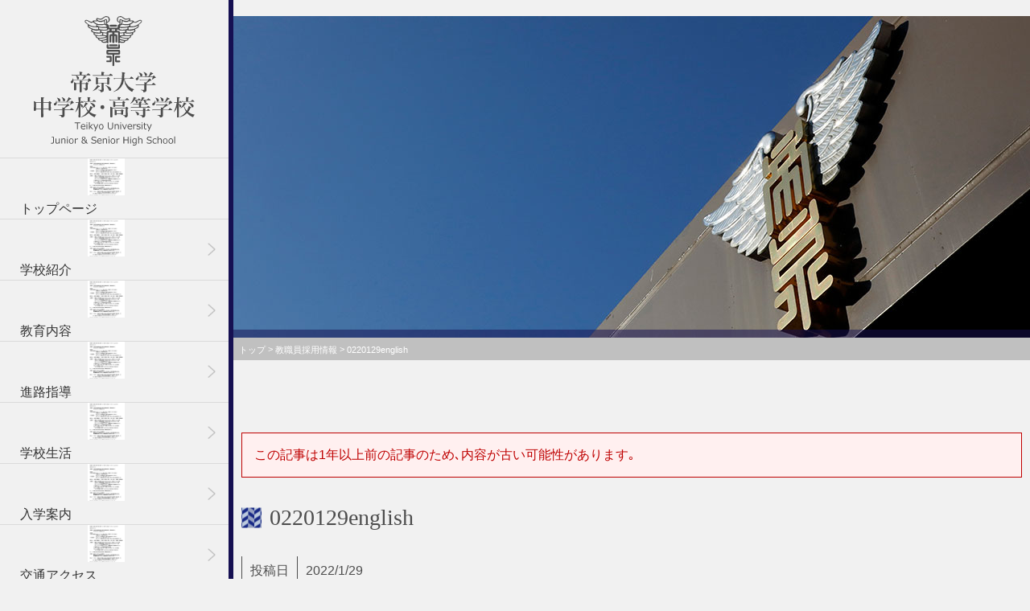

--- FILE ---
content_type: text/html; charset=UTF-8
request_url: https://www.teikyo-u.ed.jp/employment/attachment/0220129english/
body_size: 55535
content:
<!DOCTYPE html>
<html dir="ltr" lang="ja" class="no-js">
<head>
	<meta charset="UTF-8">
	<meta name="google-site-verification" content="bMzEA0OM5T1zsra1ITdQJxpqTIfi0tVyoa7dhkOIIUk" />
	<meta name="viewport" content="width=device-width, initial-scale=1,user-scalable=no">
	<link rel="alternate" type="application/rss+xml" title="帝京大学中学校・高等学校 &raquo; フィード" href="https://www.teikyo-u.ed.jp/feed/"/>
	<script>(function(html){html.className = html.className.replace(/\bno-js\b/,'js')})(document.documentElement);</script>
<title>0220129english | 帝京大学中学校・高等学校</title>

		<!-- All in One SEO 4.8.2 - aioseo.com -->
	<meta name="robots" content="max-image-preview:large" />
	<meta name="author" content="takenouchi"/>
	<link rel="canonical" href="https://www.teikyo-u.ed.jp/employment/attachment/0220129english/" />
	<meta name="generator" content="All in One SEO (AIOSEO) 4.8.2" />

		<!-- Global site tag (gtag.js) - Google Analytics -->
<script async src="https://www.googletagmanager.com/gtag/js?id=G-57HYBL469Z"></script>
<script>
  window.dataLayer = window.dataLayer || [];
  function gtag(){dataLayer.push(arguments);}
  gtag('js', new Date());

  gtag('config', 'G-57HYBL469Z');
</script>
		<script type="application/ld+json" class="aioseo-schema">
			{"@context":"https:\/\/schema.org","@graph":[{"@type":"BreadcrumbList","@id":"https:\/\/www.teikyo-u.ed.jp\/employment\/attachment\/0220129english\/#breadcrumblist","itemListElement":[{"@type":"ListItem","@id":"https:\/\/www.teikyo-u.ed.jp\/#listItem","position":1,"name":"\u5bb6","item":"https:\/\/www.teikyo-u.ed.jp\/","nextItem":{"@type":"ListItem","@id":"https:\/\/www.teikyo-u.ed.jp\/employment\/attachment\/0220129english\/#listItem","name":"0220129english"}},{"@type":"ListItem","@id":"https:\/\/www.teikyo-u.ed.jp\/employment\/attachment\/0220129english\/#listItem","position":2,"name":"0220129english","previousItem":{"@type":"ListItem","@id":"https:\/\/www.teikyo-u.ed.jp\/#listItem","name":"\u5bb6"}}]},{"@type":"ItemPage","@id":"https:\/\/www.teikyo-u.ed.jp\/employment\/attachment\/0220129english\/#itempage","url":"https:\/\/www.teikyo-u.ed.jp\/employment\/attachment\/0220129english\/","name":"0220129english | \u5e1d\u4eac\u5927\u5b66\u4e2d\u5b66\u6821\u30fb\u9ad8\u7b49\u5b66\u6821","inLanguage":"ja","isPartOf":{"@id":"https:\/\/www.teikyo-u.ed.jp\/#website"},"breadcrumb":{"@id":"https:\/\/www.teikyo-u.ed.jp\/employment\/attachment\/0220129english\/#breadcrumblist"},"author":{"@id":"https:\/\/www.teikyo-u.ed.jp\/author\/takenouchi\/#author"},"creator":{"@id":"https:\/\/www.teikyo-u.ed.jp\/author\/takenouchi\/#author"},"datePublished":"2022-01-29T13:58:09+09:00","dateModified":"2022-01-29T13:58:09+09:00"},{"@type":"Organization","@id":"https:\/\/www.teikyo-u.ed.jp\/#organization","name":"\u5e1d\u4eac\u5927\u5b66\u4e2d\u5b66\u6821\u30fb\u9ad8\u7b49\u5b66\u6821","description":"\u65b0\u6642\u4ee3\u306b\u6311\u6226\u3057\u3046\u308b\u5fc3\u8eab\u3068\u5b66\u529b\u3092\u57f9\u3046","url":"https:\/\/www.teikyo-u.ed.jp\/","telephone":"+81426769511"},{"@type":"Person","@id":"https:\/\/www.teikyo-u.ed.jp\/author\/takenouchi\/#author","url":"https:\/\/www.teikyo-u.ed.jp\/author\/takenouchi\/","name":"takenouchi"},{"@type":"WebSite","@id":"https:\/\/www.teikyo-u.ed.jp\/#website","url":"https:\/\/www.teikyo-u.ed.jp\/","name":"\u5e1d\u4eac\u5927\u5b66\u4e2d\u5b66\u6821\u30fb\u9ad8\u7b49\u5b66\u6821","description":"\u65b0\u6642\u4ee3\u306b\u6311\u6226\u3057\u3046\u308b\u5fc3\u8eab\u3068\u5b66\u529b\u3092\u57f9\u3046","inLanguage":"ja","publisher":{"@id":"https:\/\/www.teikyo-u.ed.jp\/#organization"}}]}
		</script>
		<!-- All in One SEO -->

<link rel='dns-prefetch' href='//v0.wordpress.com' />
		<!-- This site uses the Google Analytics by MonsterInsights plugin v9.11.1 - Using Analytics tracking - https://www.monsterinsights.com/ -->
		<!-- Note: MonsterInsights is not currently configured on this site. The site owner needs to authenticate with Google Analytics in the MonsterInsights settings panel. -->
					<!-- No tracking code set -->
				<!-- / Google Analytics by MonsterInsights -->
		<style id='wp-img-auto-sizes-contain-inline-css' type='text/css'>
img:is([sizes=auto i],[sizes^="auto," i]){contain-intrinsic-size:3000px 1500px}
/*# sourceURL=wp-img-auto-sizes-contain-inline-css */
</style>
<style id='wp-emoji-styles-inline-css' type='text/css'>

	img.wp-smiley, img.emoji {
		display: inline !important;
		border: none !important;
		box-shadow: none !important;
		height: 1em !important;
		width: 1em !important;
		margin: 0 0.07em !important;
		vertical-align: -0.1em !important;
		background: none !important;
		padding: 0 !important;
	}
/*# sourceURL=wp-emoji-styles-inline-css */
</style>
<style id='wp-block-library-inline-css' type='text/css'>
:root{--wp-block-synced-color:#7a00df;--wp-block-synced-color--rgb:122,0,223;--wp-bound-block-color:var(--wp-block-synced-color);--wp-editor-canvas-background:#ddd;--wp-admin-theme-color:#007cba;--wp-admin-theme-color--rgb:0,124,186;--wp-admin-theme-color-darker-10:#006ba1;--wp-admin-theme-color-darker-10--rgb:0,107,160.5;--wp-admin-theme-color-darker-20:#005a87;--wp-admin-theme-color-darker-20--rgb:0,90,135;--wp-admin-border-width-focus:2px}@media (min-resolution:192dpi){:root{--wp-admin-border-width-focus:1.5px}}.wp-element-button{cursor:pointer}:root .has-very-light-gray-background-color{background-color:#eee}:root .has-very-dark-gray-background-color{background-color:#313131}:root .has-very-light-gray-color{color:#eee}:root .has-very-dark-gray-color{color:#313131}:root .has-vivid-green-cyan-to-vivid-cyan-blue-gradient-background{background:linear-gradient(135deg,#00d084,#0693e3)}:root .has-purple-crush-gradient-background{background:linear-gradient(135deg,#34e2e4,#4721fb 50%,#ab1dfe)}:root .has-hazy-dawn-gradient-background{background:linear-gradient(135deg,#faaca8,#dad0ec)}:root .has-subdued-olive-gradient-background{background:linear-gradient(135deg,#fafae1,#67a671)}:root .has-atomic-cream-gradient-background{background:linear-gradient(135deg,#fdd79a,#004a59)}:root .has-nightshade-gradient-background{background:linear-gradient(135deg,#330968,#31cdcf)}:root .has-midnight-gradient-background{background:linear-gradient(135deg,#020381,#2874fc)}:root{--wp--preset--font-size--normal:16px;--wp--preset--font-size--huge:42px}.has-regular-font-size{font-size:1em}.has-larger-font-size{font-size:2.625em}.has-normal-font-size{font-size:var(--wp--preset--font-size--normal)}.has-huge-font-size{font-size:var(--wp--preset--font-size--huge)}.has-text-align-center{text-align:center}.has-text-align-left{text-align:left}.has-text-align-right{text-align:right}.has-fit-text{white-space:nowrap!important}#end-resizable-editor-section{display:none}.aligncenter{clear:both}.items-justified-left{justify-content:flex-start}.items-justified-center{justify-content:center}.items-justified-right{justify-content:flex-end}.items-justified-space-between{justify-content:space-between}.screen-reader-text{border:0;clip-path:inset(50%);height:1px;margin:-1px;overflow:hidden;padding:0;position:absolute;width:1px;word-wrap:normal!important}.screen-reader-text:focus{background-color:#ddd;clip-path:none;color:#444;display:block;font-size:1em;height:auto;left:5px;line-height:normal;padding:15px 23px 14px;text-decoration:none;top:5px;width:auto;z-index:100000}html :where(.has-border-color){border-style:solid}html :where([style*=border-top-color]){border-top-style:solid}html :where([style*=border-right-color]){border-right-style:solid}html :where([style*=border-bottom-color]){border-bottom-style:solid}html :where([style*=border-left-color]){border-left-style:solid}html :where([style*=border-width]){border-style:solid}html :where([style*=border-top-width]){border-top-style:solid}html :where([style*=border-right-width]){border-right-style:solid}html :where([style*=border-bottom-width]){border-bottom-style:solid}html :where([style*=border-left-width]){border-left-style:solid}html :where(img[class*=wp-image-]){height:auto;max-width:100%}:where(figure){margin:0 0 1em}html :where(.is-position-sticky){--wp-admin--admin-bar--position-offset:var(--wp-admin--admin-bar--height,0px)}@media screen and (max-width:600px){html :where(.is-position-sticky){--wp-admin--admin-bar--position-offset:0px}}

/*# sourceURL=wp-block-library-inline-css */
</style><style id='global-styles-inline-css' type='text/css'>
:root{--wp--preset--aspect-ratio--square: 1;--wp--preset--aspect-ratio--4-3: 4/3;--wp--preset--aspect-ratio--3-4: 3/4;--wp--preset--aspect-ratio--3-2: 3/2;--wp--preset--aspect-ratio--2-3: 2/3;--wp--preset--aspect-ratio--16-9: 16/9;--wp--preset--aspect-ratio--9-16: 9/16;--wp--preset--color--black: #000000;--wp--preset--color--cyan-bluish-gray: #abb8c3;--wp--preset--color--white: #ffffff;--wp--preset--color--pale-pink: #f78da7;--wp--preset--color--vivid-red: #cf2e2e;--wp--preset--color--luminous-vivid-orange: #ff6900;--wp--preset--color--luminous-vivid-amber: #fcb900;--wp--preset--color--light-green-cyan: #7bdcb5;--wp--preset--color--vivid-green-cyan: #00d084;--wp--preset--color--pale-cyan-blue: #8ed1fc;--wp--preset--color--vivid-cyan-blue: #0693e3;--wp--preset--color--vivid-purple: #9b51e0;--wp--preset--gradient--vivid-cyan-blue-to-vivid-purple: linear-gradient(135deg,rgb(6,147,227) 0%,rgb(155,81,224) 100%);--wp--preset--gradient--light-green-cyan-to-vivid-green-cyan: linear-gradient(135deg,rgb(122,220,180) 0%,rgb(0,208,130) 100%);--wp--preset--gradient--luminous-vivid-amber-to-luminous-vivid-orange: linear-gradient(135deg,rgb(252,185,0) 0%,rgb(255,105,0) 100%);--wp--preset--gradient--luminous-vivid-orange-to-vivid-red: linear-gradient(135deg,rgb(255,105,0) 0%,rgb(207,46,46) 100%);--wp--preset--gradient--very-light-gray-to-cyan-bluish-gray: linear-gradient(135deg,rgb(238,238,238) 0%,rgb(169,184,195) 100%);--wp--preset--gradient--cool-to-warm-spectrum: linear-gradient(135deg,rgb(74,234,220) 0%,rgb(151,120,209) 20%,rgb(207,42,186) 40%,rgb(238,44,130) 60%,rgb(251,105,98) 80%,rgb(254,248,76) 100%);--wp--preset--gradient--blush-light-purple: linear-gradient(135deg,rgb(255,206,236) 0%,rgb(152,150,240) 100%);--wp--preset--gradient--blush-bordeaux: linear-gradient(135deg,rgb(254,205,165) 0%,rgb(254,45,45) 50%,rgb(107,0,62) 100%);--wp--preset--gradient--luminous-dusk: linear-gradient(135deg,rgb(255,203,112) 0%,rgb(199,81,192) 50%,rgb(65,88,208) 100%);--wp--preset--gradient--pale-ocean: linear-gradient(135deg,rgb(255,245,203) 0%,rgb(182,227,212) 50%,rgb(51,167,181) 100%);--wp--preset--gradient--electric-grass: linear-gradient(135deg,rgb(202,248,128) 0%,rgb(113,206,126) 100%);--wp--preset--gradient--midnight: linear-gradient(135deg,rgb(2,3,129) 0%,rgb(40,116,252) 100%);--wp--preset--font-size--small: 13px;--wp--preset--font-size--medium: 20px;--wp--preset--font-size--large: 36px;--wp--preset--font-size--x-large: 42px;--wp--preset--spacing--20: 0.44rem;--wp--preset--spacing--30: 0.67rem;--wp--preset--spacing--40: 1rem;--wp--preset--spacing--50: 1.5rem;--wp--preset--spacing--60: 2.25rem;--wp--preset--spacing--70: 3.38rem;--wp--preset--spacing--80: 5.06rem;--wp--preset--shadow--natural: 6px 6px 9px rgba(0, 0, 0, 0.2);--wp--preset--shadow--deep: 12px 12px 50px rgba(0, 0, 0, 0.4);--wp--preset--shadow--sharp: 6px 6px 0px rgba(0, 0, 0, 0.2);--wp--preset--shadow--outlined: 6px 6px 0px -3px rgb(255, 255, 255), 6px 6px rgb(0, 0, 0);--wp--preset--shadow--crisp: 6px 6px 0px rgb(0, 0, 0);}:where(.is-layout-flex){gap: 0.5em;}:where(.is-layout-grid){gap: 0.5em;}body .is-layout-flex{display: flex;}.is-layout-flex{flex-wrap: wrap;align-items: center;}.is-layout-flex > :is(*, div){margin: 0;}body .is-layout-grid{display: grid;}.is-layout-grid > :is(*, div){margin: 0;}:where(.wp-block-columns.is-layout-flex){gap: 2em;}:where(.wp-block-columns.is-layout-grid){gap: 2em;}:where(.wp-block-post-template.is-layout-flex){gap: 1.25em;}:where(.wp-block-post-template.is-layout-grid){gap: 1.25em;}.has-black-color{color: var(--wp--preset--color--black) !important;}.has-cyan-bluish-gray-color{color: var(--wp--preset--color--cyan-bluish-gray) !important;}.has-white-color{color: var(--wp--preset--color--white) !important;}.has-pale-pink-color{color: var(--wp--preset--color--pale-pink) !important;}.has-vivid-red-color{color: var(--wp--preset--color--vivid-red) !important;}.has-luminous-vivid-orange-color{color: var(--wp--preset--color--luminous-vivid-orange) !important;}.has-luminous-vivid-amber-color{color: var(--wp--preset--color--luminous-vivid-amber) !important;}.has-light-green-cyan-color{color: var(--wp--preset--color--light-green-cyan) !important;}.has-vivid-green-cyan-color{color: var(--wp--preset--color--vivid-green-cyan) !important;}.has-pale-cyan-blue-color{color: var(--wp--preset--color--pale-cyan-blue) !important;}.has-vivid-cyan-blue-color{color: var(--wp--preset--color--vivid-cyan-blue) !important;}.has-vivid-purple-color{color: var(--wp--preset--color--vivid-purple) !important;}.has-black-background-color{background-color: var(--wp--preset--color--black) !important;}.has-cyan-bluish-gray-background-color{background-color: var(--wp--preset--color--cyan-bluish-gray) !important;}.has-white-background-color{background-color: var(--wp--preset--color--white) !important;}.has-pale-pink-background-color{background-color: var(--wp--preset--color--pale-pink) !important;}.has-vivid-red-background-color{background-color: var(--wp--preset--color--vivid-red) !important;}.has-luminous-vivid-orange-background-color{background-color: var(--wp--preset--color--luminous-vivid-orange) !important;}.has-luminous-vivid-amber-background-color{background-color: var(--wp--preset--color--luminous-vivid-amber) !important;}.has-light-green-cyan-background-color{background-color: var(--wp--preset--color--light-green-cyan) !important;}.has-vivid-green-cyan-background-color{background-color: var(--wp--preset--color--vivid-green-cyan) !important;}.has-pale-cyan-blue-background-color{background-color: var(--wp--preset--color--pale-cyan-blue) !important;}.has-vivid-cyan-blue-background-color{background-color: var(--wp--preset--color--vivid-cyan-blue) !important;}.has-vivid-purple-background-color{background-color: var(--wp--preset--color--vivid-purple) !important;}.has-black-border-color{border-color: var(--wp--preset--color--black) !important;}.has-cyan-bluish-gray-border-color{border-color: var(--wp--preset--color--cyan-bluish-gray) !important;}.has-white-border-color{border-color: var(--wp--preset--color--white) !important;}.has-pale-pink-border-color{border-color: var(--wp--preset--color--pale-pink) !important;}.has-vivid-red-border-color{border-color: var(--wp--preset--color--vivid-red) !important;}.has-luminous-vivid-orange-border-color{border-color: var(--wp--preset--color--luminous-vivid-orange) !important;}.has-luminous-vivid-amber-border-color{border-color: var(--wp--preset--color--luminous-vivid-amber) !important;}.has-light-green-cyan-border-color{border-color: var(--wp--preset--color--light-green-cyan) !important;}.has-vivid-green-cyan-border-color{border-color: var(--wp--preset--color--vivid-green-cyan) !important;}.has-pale-cyan-blue-border-color{border-color: var(--wp--preset--color--pale-cyan-blue) !important;}.has-vivid-cyan-blue-border-color{border-color: var(--wp--preset--color--vivid-cyan-blue) !important;}.has-vivid-purple-border-color{border-color: var(--wp--preset--color--vivid-purple) !important;}.has-vivid-cyan-blue-to-vivid-purple-gradient-background{background: var(--wp--preset--gradient--vivid-cyan-blue-to-vivid-purple) !important;}.has-light-green-cyan-to-vivid-green-cyan-gradient-background{background: var(--wp--preset--gradient--light-green-cyan-to-vivid-green-cyan) !important;}.has-luminous-vivid-amber-to-luminous-vivid-orange-gradient-background{background: var(--wp--preset--gradient--luminous-vivid-amber-to-luminous-vivid-orange) !important;}.has-luminous-vivid-orange-to-vivid-red-gradient-background{background: var(--wp--preset--gradient--luminous-vivid-orange-to-vivid-red) !important;}.has-very-light-gray-to-cyan-bluish-gray-gradient-background{background: var(--wp--preset--gradient--very-light-gray-to-cyan-bluish-gray) !important;}.has-cool-to-warm-spectrum-gradient-background{background: var(--wp--preset--gradient--cool-to-warm-spectrum) !important;}.has-blush-light-purple-gradient-background{background: var(--wp--preset--gradient--blush-light-purple) !important;}.has-blush-bordeaux-gradient-background{background: var(--wp--preset--gradient--blush-bordeaux) !important;}.has-luminous-dusk-gradient-background{background: var(--wp--preset--gradient--luminous-dusk) !important;}.has-pale-ocean-gradient-background{background: var(--wp--preset--gradient--pale-ocean) !important;}.has-electric-grass-gradient-background{background: var(--wp--preset--gradient--electric-grass) !important;}.has-midnight-gradient-background{background: var(--wp--preset--gradient--midnight) !important;}.has-small-font-size{font-size: var(--wp--preset--font-size--small) !important;}.has-medium-font-size{font-size: var(--wp--preset--font-size--medium) !important;}.has-large-font-size{font-size: var(--wp--preset--font-size--large) !important;}.has-x-large-font-size{font-size: var(--wp--preset--font-size--x-large) !important;}
/*# sourceURL=global-styles-inline-css */
</style>

<style id='classic-theme-styles-inline-css' type='text/css'>
/*! This file is auto-generated */
.wp-block-button__link{color:#fff;background-color:#32373c;border-radius:9999px;box-shadow:none;text-decoration:none;padding:calc(.667em + 2px) calc(1.333em + 2px);font-size:1.125em}.wp-block-file__button{background:#32373c;color:#fff;text-decoration:none}
/*# sourceURL=/wp-includes/css/classic-themes.min.css */
</style>
<link rel='stylesheet' id='wpccp-css' href='https://www.teikyo-u.ed.jp/contents/wp-content/plugins/wp-content-copy-protection/assets/css/style.min.css?ver=1705456858' type='text/css' media='all' />
<link rel='stylesheet' id='theme-style-css' href='https://www.teikyo-u.ed.jp/contents/wp-content/themes/maintheme/style.css?ver=6.9' type='text/css' media='all' />
<link rel='stylesheet' id='slick-style-css' href='https://www.teikyo-u.ed.jp/contents/wp-content/themes/maintheme/js/slick/slick.css?ver=6.9' type='text/css' media='all' />
<link rel='stylesheet' id='slick-theme-style-css' href='https://www.teikyo-u.ed.jp/contents/wp-content/themes/maintheme/js/slick/slick-theme.css?ver=6.9' type='text/css' media='all' />
<link rel='stylesheet' id='slick-mycss-css' href='https://www.teikyo-u.ed.jp/contents/wp-content/themes/maintheme/js/slick/mycss.css?ver=6.9' type='text/css' media='all' />
<link rel='stylesheet' id='remodal-style-css' href='https://www.teikyo-u.ed.jp/contents/wp-content/themes/maintheme/js/remodal/remodal.css?ver=6.9' type='text/css' media='all' />
<link rel='stylesheet' id='remodal-default-css' href='https://www.teikyo-u.ed.jp/contents/wp-content/themes/maintheme/js/remodal/remodal-default-theme.css?ver=6.9' type='text/css' media='all' />
<link rel='stylesheet' id='remodal-my-css' href='https://www.teikyo-u.ed.jp/contents/wp-content/themes/maintheme/js/remodal/mycss.css?ver=6.9' type='text/css' media='all' />
<link rel='stylesheet' id='spmenu-css' href='https://www.teikyo-u.ed.jp/contents/wp-content/themes/maintheme/js/spMenu/spmenu.css?ver=6.9' type='text/css' media='all' />
<link rel='stylesheet' id='googleSearch-css' href='https://www.teikyo-u.ed.jp/contents/wp-content/themes/maintheme/css/googleSearch.css?ver=6.9' type='text/css' media='all' />
<link rel='stylesheet' id='common-style-css' href='https://www.teikyo-u.ed.jp/contents/wp-content/themes/maintheme/css/common.css?ver=1768721104' type='text/css' media='all' />
<link rel='stylesheet' id='sub-style-css' href='https://www.teikyo-u.ed.jp/contents/wp-content/themes/maintheme/css/sub.css?ver=1768721104' type='text/css' media='all' />
<script type="text/javascript" id="jquery-core-js-extra">
/* <![CDATA[ */
var myvars = {"theme_uri":"https://www.teikyo-u.ed.jp/contents/wp-content/themes/maintheme","ajaxUrl":"https://www.teikyo-u.ed.jp/contents/wp-admin/admin-ajax.php"};
//# sourceURL=jquery-core-js-extra
/* ]]> */
</script>
<script type="text/javascript" src="https://www.teikyo-u.ed.jp/contents/wp-includes/js/jquery/jquery.min.js?ver=3.7.1" id="jquery-core-js"></script>
<script type="text/javascript" src="https://www.teikyo-u.ed.jp/contents/wp-includes/js/jquery/jquery-migrate.min.js?ver=3.4.1" id="jquery-migrate-js"></script>
<link rel='shortlink' href='https://wp.me/aavMCz-2NH' />
	<style>img#wpstats{display:none}</style>
		<link rel="apple-touch-icon" sizes="76x76" href="/contents/wp-content/uploads/fbrfg/apple-touch-icon.png">
<link rel="icon" type="image/png" sizes="32x32" href="/contents/wp-content/uploads/fbrfg/favicon-32x32.png">
<link rel="icon" type="image/png" sizes="16x16" href="/contents/wp-content/uploads/fbrfg/favicon-16x16.png">
<link rel="manifest" href="/contents/wp-content/uploads/fbrfg/site.webmanifest">
<link rel="mask-icon" href="/contents/wp-content/uploads/fbrfg/safari-pinned-tab.svg" color="#FFFFFF">
<link rel="shortcut icon" href="/contents/wp-content/uploads/fbrfg/favicon.ico">
<meta name="msapplication-TileColor" content="#2b5797">
<meta name="msapplication-config" content="/contents/wp-content/uploads/fbrfg/browserconfig.xml">
<meta name="theme-color" content="#ffffff">		<style type="text/css" id="wp-custom-css">
			pre {
	white-space: pre-wrap ;
}
		</style>
		
<div align="center">
	<noscript>
		<div style="position:fixed; top:0px; left:0px; z-index:3000; height:100%; width:100%; background-color:#FFFFFF">
			<br/><br/>
			<div style="font-family: Tahoma; font-size: 14px; background-color:#FFFFCC; border: 1pt solid Black; padding: 10pt;">
				Sorry, you have Javascript Disabled! To see this page as it is meant to appear, please enable your Javascript!
			</div>
		</div>
	</noscript>
</div>
</head>
<body class="attachment wp-singular attachment-template-default single single-attachment postid-10769 attachmentid-10769 attachment-pdf wp-theme-maintheme 0220129english">

	<svg class="SvgIcon">
<symbol id="logo" viewBox="0 0 462 93">
	<g id="logo_main">
      <path class="cls-1" d="M140.6,29.91,142.78,32c-.22.21-.55.24-1.14.3a26.62,26.62,0,0,1-2.14,3.13l-.47-.21c.19-.8.47-2.27.62-3.38H117.23c-.09,2.15-1.13,3.69-2.48,3.69a.75.75,0,0,1-.85-.65.28.28,0,0,1,0-.09,1.45,1.45,0,0,1,.67-1.07,5.37,5.37,0,0,0,1.94-3.9h.58a8.6,8.6,0,0,1,.15,1.23h14.12a39.64,39.64,0,0,0,2.58-5.9H115.62l-.22-.76h11.88V20.7l3,.25c0,.43-.31.61-1.29.77v2.73h8.24l1.39-1.75,2.64,1.84c-.25.46-.59.67-1.48.67h-5.12l2.27.86c-.12.25-.31.37-.74.37h-.43a31.9,31.9,0,0,1-3.56,4.7h7.21ZM136,36.26l.89-1.13,2.51,1.81a2.62,2.62,0,0,1-1.38.61v6.26c0,1.45-.4,2.46-3,2.7,0-1.41-1-1.65-3.34-1.81v-.43h4c.52,0,.67-.09.67-.49V37H129V48.66s-.22.62-1.69.62V37h-7.21v8.9s-.25.61-1.66.61V35.4l1.87.86h7V32.83l2.85.24c-.06.4-.3.58-1.16.68v2.51ZM121.14,25.43c2.33,1.41,3.1,3,3.1,4.05,0,.83-.46,1.38-1,1.38a1,1,0,0,1-.74-.4,10.2,10.2,0,0,0-1.75-4.82Z"/>
      <path class="cls-1" d="M144,47.62a28.06,28.06,0,0,0,7.7-7.15l2.4,1.35a.67.67,0,0,1-.62.3,2.53,2.53,0,0,1-.55-.09,28,28,0,0,1-8.66,6.11Zm25.75-24.25,2.85,2c-.24.43-.58.67-1.47.67H144.42l-.21-.76H157.4V20.7l3.16.28c0,.49-.39.7-1.47.86v3.44h9.14Zm-4,14.67h-6.57v8.57c0,1.41-.43,2.33-3.22,2.57,0-1.38-1.47-1.53-3.9-1.65v-.46h4.67c.61,0,.76-.1.76-.46V38h-6.32v1s-.24.61-1.69.61V28.93l1.88.86H165.4l.86-1.17,2.52,1.84a2.72,2.72,0,0,1-1.38.62V38.9c0,.09-.52.62-1.69.62Zm-14.58-.76h14.58V30.55H151.08ZM163,40.53c6.57,2.52,8.53,5.37,8.53,6.75,0,.52-.27.83-.7.83a1.2,1.2,0,0,1-.68-.22c-1.29-2.17-4.82-5.27-7.4-7Z"/>
      <path class="cls-1" d="M202.84,30c-.24.46-.58.68-1.47.68H189.31c1.13,6,4.35,12.4,13.75,16.78l-.06.37c-1,.1-1.63.34-1.91,1.32-8.93-4.85-11.51-12.24-12.43-18.47h-.12c-.86,7.18-3.65,13.75-13.78,18.56l-.4-.55c8.93-4.88,11.57-11.08,12.37-18H174.51l-.21-.77h12.49c.28-2.92.28-6,.28-9.08l3.19.27c-.06.43-.28.68-1.29.74-.06,2.73-.09,5.43-.37,8.07h9.82L199.93,28Z"/>
      <path class="cls-1" d="M229,39.45l1.41-1.81,2.67,1.91c-.25.43-.59.67-1.48.67H219.91v6c0,1.5-.37,2.58-3.19,2.85,0-1.32-1.14-1.59-3.81-1.72v-.49h4.55c.58,0,.76-.18.76-.67v-6H205l-.22-.77h13.42v-3.1l1.63.13A37.22,37.22,0,0,0,224.23,33H210.58l-.24-.77h14.24l1.19-1.13,2.06,2c-.25.22-.64.25-1.32.28a31.65,31.65,0,0,1-5.43,3.16h.09c0,.43-.25.61-1.26.7v2.21Zm-.86-6.78a29.56,29.56,0,0,0,1.56-3.83H209c0,2.42-1.51,3.95-3,3.95-.52,0-1-.21-1-.76a1.32,1.32,0,0,1,.82-1.08,4.38,4.38,0,0,0,2.37-4.11h.55A7.59,7.59,0,0,1,209,28.1h14.39a44,44,0,0,0,4.4-7.1l2.76,1.38a.67.67,0,0,1-.67.31,4.52,4.52,0,0,1-.53-.06,33.26,33.26,0,0,1-5.1,5.44h5.31l1.32-1.32,2.36,2.3c-.21.22-.58.25-1.16.31a22,22,0,0,1-3.53,3.56ZM208.86,21.5c3.37,1.41,4.37,3.25,4.37,4.42,0,.68-.37,1.17-.86,1.17a1.11,1.11,0,0,1-.73-.34,11,11,0,0,0-3.07-5Zm7.68-.8c2.94,1.54,3.86,3.38,3.86,4.64,0,.89-.46,1.5-1,1.5a1,1,0,0,1-.77-.4,9.64,9.64,0,0,0-2.4-5.52Z"/>
      <path class="cls-1" d="M259.45,25.89l2.46,1.75a2.56,2.56,0,0,1-1.32.64v12a2.13,2.13,0,0,1-1.69.62V38.1h-9.42V48.39c0,.09-.22.73-1.72.73v-11h-9.27v2.49s-.15.61-1.66.61V26.1l1.84.89h9.09V20.76l3,.28c-.07.43-.37.64-1.32.74V27h9.11Zm-21,11.45h9.27V27.79h-9.27Zm11,0h9.42V27.79h-9.42Z"/>
      <path class="cls-1" d="M288.46,39.45l1.42-1.81,2.67,1.91c-.25.43-.59.67-1.48.67H279.41v6c0,1.5-.37,2.58-3.19,2.85,0-1.32-1.14-1.59-3.81-1.72v-.49H277c.59,0,.77-.18.77-.67v-6h-13.2l-.21-.77h13.41v-3.1l1.63.13A36.31,36.31,0,0,0,283.71,33H270.08l-.25-.77h14.24l1.2-1.13,2.06,2c-.25.22-.65.25-1.32.28a31.65,31.65,0,0,1-5.43,3.16h.09c0,.43-.25.61-1.26.7v2.21Zm-.86-6.78a29.61,29.61,0,0,0,1.57-3.83H268.48c0,2.42-1.5,3.95-3,3.95-.53,0-1-.21-1-.76a1.35,1.35,0,0,1,.83-1.08,4.39,4.39,0,0,0,2.36-4.11h.56a6.68,6.68,0,0,1,.24,1.26h14.4a44.92,44.92,0,0,0,4.36-7.1L290,22.38a.69.69,0,0,1-.68.31,4.35,4.35,0,0,1-.52-.06,34.19,34.19,0,0,1-5.09,5.46H289l1.32-1.32,2.36,2.3c-.22.22-.58.25-1.17.31A22,22,0,0,1,288,32.94ZM268.36,21.5c3.35,1.41,4.39,3.25,4.39,4.42,0,.68-.37,1.17-.86,1.17a1.16,1.16,0,0,1-.74-.34,11.06,11.06,0,0,0-3.06-5Zm7.67-.8c3,1.54,3.87,3.38,3.87,4.64,0,.89-.46,1.5-1,1.5a1,1,0,0,1-.77-.4,9.73,9.73,0,0,0-2.42-5.52Z"/>
      <path class="cls-1" d="M301.83,28.9v4.51c3.53,1.5,4.61,3.34,4.61,4.48,0,.61-.34,1-.8,1a1,1,0,0,1-.68-.27A13.37,13.37,0,0,0,301.83,34V48.42c0,.15-.24.67-1.66.67v-15a24.84,24.84,0,0,1-4.81,8l-.43-.43a32.35,32.35,0,0,0,4.88-12.73h-4.48l-.22-.77h5.06v-7.3l3,.24c0,.46-.34.68-1.35.8v6.26h1.6l1.29-1.66,2.52,1.72c-.27.49-.61.68-1.44.68Zm8.72,5.15a19.11,19.11,0,0,0,3.62,7,26,26,0,0,0,3.59-7.18l2.82.83c-.15.43-.49.52-1.28.46a24.46,24.46,0,0,1-4.12,7,22.61,22.61,0,0,0,8.69,5.31v.34a2.07,2.07,0,0,0-1.51,1.6,22.78,22.78,0,0,1-8.13-6.16,25.19,25.19,0,0,1-9.73,6.11l-.31-.53A23.08,23.08,0,0,0,313.34,42,22.89,22.89,0,0,1,310,34.3Zm2.61-4.51a.7.7,0,0,1-.71.37,3.09,3.09,0,0,1-.43,0,21.32,21.32,0,0,1-6.08,6l-.33-.49a21.48,21.48,0,0,0,5-7Zm-7-2.85-.22-.77h7.61V20.73l2.95.25c0,.46-.34.64-1.29.8v4.14h4.7l1.32-1.69L323.71,26c-.27.46-.58.68-1.44.68Zm10.43,2c5.31,1.94,6.94,4.48,6.94,5.86,0,.59-.31,1-.77,1a1.37,1.37,0,0,1-.67-.25c-.86-2-3.59-4.79-5.74-6.26Z"/>
      <path class="cls-1" d="M329.23,34.94a3.1,3.1,0,1,1,3.1,3.1,3.1,3.1,0,0,1-3.1-3.1Z"/>
      <path class="cls-1" d="M366.77,22.76l2.76,1.9c-.24.46-.58.71-1.47.71H341.45l-.22-.8h13.23V20.76l3.16.28c0,.46-.4.68-1.47.83v2.7h9.21ZM364.84,36l.89-1.11,2.42,1.78a2.33,2.33,0,0,1-1.32.58v9.4c0,1.32-.28,2.18-2.85,2.48,0-1.23-1-1.53-3-1.62v-.43h3.53c.52,0,.64-.07.64-.46V36.75H345.5V48.51s-.15.58-1.66.58v-14l1.88.89Zm-2.74-1.88c0,.19-.89.59-1.44.59h-.24V33.47H350.1v.8s-.3.58-1.62.58V27l1.81.86h9.82l.86-1.1,2.45,1.75a2.72,2.72,0,0,1-1.32.61Zm-2.54,4.12,2.27,1.62a2.25,2.25,0,0,1-1.17.56v5.21a2,2,0,0,1-1.66.62V45h-7.55v1.5s-.24.56-1.59.56V38.41l1.75.83h7.12Zm-9.46-5.53h10.32V28.65H350.1Zm1.35,11.54H359V40h-7.55Z"/>
      <path class="cls-1" d="M399.44,35.07c-.25.46-.59.67-1.45.67h-4.45c-.09.28-.36.43-1.19.52v3.26h2.7L396.31,38l2.42,1.63c-.24.46-.58.67-1.44.67h-4.94v6c0,1.5-.37,2.58-3.32,2.88,0-1.44-1.53-1.56-4-1.72V47h4.85c.68,0,.83-.18.83-.7v-6H372.23l-.21-.76h18.66V35.74H371.29l-.21-.77h13.35V31.11h-10l-.18-.77h10.18v-3a12.72,12.72,0,0,1-1.75,1.26l-.4-.4a21.64,21.64,0,0,0,5.1-7.43L389.8,22a.75.75,0,0,1-.68.37,3.4,3.4,0,0,1-.46-.06,19.35,19.35,0,0,1-1.22,1.87h8.19l1.26-1.63,2.45,1.72c-.21.49-.58.68-1.44.68H391c1.65.76,2.24,1.78,2.24,2.54a1,1,0,0,1-.89,1.08,1.05,1.05,0,0,1-.71-.31,7.89,7.89,0,0,0-2-3.31h-2.77a18.22,18.22,0,0,1-2.39,2.42l2.76.22c0,.4-.27.55-1.1.67v2.15H393l1.2-1.47,2.39,1.56c-.24.46-.61.68-1.44.68h-9.08V35h9.57L397,33.41ZM378,24.88c1.51.83,2,1.81,2,2.51a1,1,0,0,1-.82,1.05h0a1.06,1.06,0,0,1-.71-.34,7.29,7.29,0,0,0-1.5-3.22h-1.84a17.68,17.68,0,0,1-3.56,4.2l-.43-.34a26.79,26.79,0,0,0,4.08-8l2.55,1c-.16.3-.4.46-1.11.39a21.94,21.94,0,0,1-1,2h6.14l1.13-1.47,2.27,1.56c-.24.49-.61.68-1.44.68ZM377.4,41c4.3,1.17,5.65,3.19,5.65,4.42,0,.61-.34,1-.83,1a1.36,1.36,0,0,1-.68-.24,12.83,12.83,0,0,0-4.31-4.85Z"/>
      <path class="cls-1" d="M425.82,39.45l1.41-1.81,2.67,1.91c-.25.43-.59.67-1.48.67H416.77v6c0,1.5-.37,2.58-3.19,2.85,0-1.32-1.14-1.59-3.81-1.72v-.49h4.55c.58,0,.76-.18.76-.67v-6H401.89l-.22-.77h13.41v-3.1l1.63.13A36.31,36.31,0,0,0,421.07,33H407.44l-.24-.77h14.24l1.19-1.13,2.06,2c-.25.22-.65.25-1.32.28a31.65,31.65,0,0,1-5.43,3.16H418c0,.43-.25.61-1.26.7v2.21ZM425,32.67a29.56,29.56,0,0,0,1.56-3.83H405.85c0,2.42-1.51,3.95-3,3.95-.52,0-1-.21-1-.76a1.35,1.35,0,0,1,.83-1.08,4.38,4.38,0,0,0,2.37-4.11h.55a6.68,6.68,0,0,1,.24,1.26h14.39a44.69,44.69,0,0,0,4.4-7.1l2.76,1.38a.69.69,0,0,1-.68.31,4.35,4.35,0,0,1-.52-.06,34.19,34.19,0,0,1-5.09,5.46h5.31l1.32-1.32,2.36,2.3c-.21.22-.58.25-1.17.31a21.55,21.55,0,0,1-3.52,3.56ZM405.72,21.5c3.35,1.41,4.39,3.25,4.39,4.42,0,.68-.37,1.17-.86,1.17a1.11,1.11,0,0,1-.73-.34,11,11,0,0,0-3.07-5Zm7.68-.8c2.94,1.54,3.86,3.38,3.86,4.64,0,.89-.46,1.5-1,1.5a1,1,0,0,1-.77-.4,9.73,9.73,0,0,0-2.42-5.52Z"/>
      <path class="cls-1" d="M439.23,28.9v4.51c3.53,1.5,4.61,3.34,4.61,4.48,0,.61-.34,1-.8,1a1,1,0,0,1-.68-.27A13.24,13.24,0,0,0,439.23,34V48.42c0,.15-.24.67-1.65.67v-15a24.86,24.86,0,0,1-4.82,8l-.43-.43a32.2,32.2,0,0,0,4.88-12.73h-4.48l-.22-.77h5.07v-7.3l3,.24c0,.46-.33.68-1.35.8v6.26h1.6l1.29-1.66,2.48,1.75c-.27.49-.61.68-1.44.68ZM448,34.05a19.1,19.1,0,0,0,3.58,7,26,26,0,0,0,3.59-7.18l2.83.83c-.16.43-.49.52-1.29.46a24.1,24.1,0,0,1-4.12,7,22.64,22.64,0,0,0,8.69,5.29v.34a2,2,0,0,0-1.5,1.6,22.65,22.65,0,0,1-8.14-6.14,25.19,25.19,0,0,1-9.73,6.11l-.3-.53A23.05,23.05,0,0,0,450.7,42a22.89,22.89,0,0,1-3.34-7.7Zm2.61-4.51a.69.69,0,0,1-.71.37,3.09,3.09,0,0,1-.43,0,21.28,21.28,0,0,1-6.07,6l-.34-.49a21.33,21.33,0,0,0,5-7Zm-7-2.85-.21-.77H451V20.73l2.94.25c0,.46-.33.64-1.29.8v4.14h4.62l1.32-1.69L461.08,26c-.28.46-.59.68-1.45.68Zm10.44,2c5.31,1.94,6.93,4.48,6.93,5.86,0,.59-.3,1-.77,1a1.37,1.37,0,0,1-.67-.25c-.86-2-3.59-4.79-5.74-6.26Z"/>
      <path class="cls-1" d="M47,19.57h9.78a1.75,1.75,0,0,0,0-3.5H47a1.75,1.75,0,0,0,0,3.5"/>
      <path class="cls-1" d="M41.51,51.72a1.61,1.61,0,0,0-1.6,1.62v4.51A2.42,2.42,0,0,0,42.3,60.3H61.51a2.44,2.44,0,0,0,2.39-2.45V53.36a1.6,1.6,0,0,0-3.2,0h0V57H43.11V53.36a1.63,1.63,0,0,0-1.6-1.64h0"/>
      <path class="cls-1" d="M57.74,55.47a1.75,1.75,0,1,0,0-3.5H46.07a1.75,1.75,0,1,0,0,3.5Z"/>
      <path class="cls-1" d="M62,62H41.83a2.43,2.43,0,0,0-2.4,2.46h0v4a2.43,2.43,0,0,0,2.4,2.46h8.48V90.42a1.6,1.6,0,1,0,3.2,0V70.84H62a2.44,2.44,0,0,0,2.4-2.46V64.43A2.43,2.43,0,0,0,62,62m-.75,5.56H42.62V65.24H61.23Z"/>
      <path class="cls-1" d="M62.78,76.42a1.63,1.63,0,0,0,0-3.26H57a2,2,0,0,0-1.94,2V82.8a2,2,0,0,0,1.94,2h5.77a1.63,1.63,0,0,0,0-3.26H58.23V76.42Z"/>
      <path class="cls-1" d="M46.8,73.16H41a1.63,1.63,0,0,0,0,3.26h4.52V81.5H41a1.63,1.63,0,1,0,0,3.26H46.8a2,2,0,0,0,1.94-2V75.14a2,2,0,0,0-1.94-2"/>
      <path class="cls-1" d="M103.56,8.34c-.41-1-1.77-1.36-2.82-1.36a3.76,3.76,0,0,0-1.45.26A32.9,32.9,0,0,0,95.7,9.09c-.61.35-1.26.71-1.89,1.05a4.59,4.59,0,0,1-2.2.57,5.07,5.07,0,0,1-2.44-.66,1.52,1.52,0,0,0-.4-1.15,2.1,2.1,0,0,0-1.54-.7H85.7c-1,0-2.23-.07-3.65-.07A2.56,2.56,0,0,0,82.88,6,2.52,2.52,0,0,0,82,4a1.81,1.81,0,0,0-.85-.18,12.37,12.37,0,0,0-3,.65c-.33.11-.65.2-1,.28a5.61,5.61,0,0,1-1.52.19A6.49,6.49,0,0,1,72.43,4l-1-.71A26.71,26.71,0,0,0,67.06.55,5.42,5.42,0,0,0,64.69,0,6.88,6.88,0,0,0,59,3.28a7.18,7.18,0,0,0-.1,6.08c.68,1.5,3.5,2.5,3.81,2.61a.84.84,0,0,1,.51.5,1.78,1.78,0,0,1,0,1.36,5.52,5.52,0,0,1-2.28,2.11,2,2,0,0,0-1.08,1.66v2.15a1.55,1.55,0,0,1-1.24,1.73H45.23A1.56,1.56,0,0,1,44,19.75V17.6a2,2,0,0,0-1.09-1.66,5.46,5.46,0,0,1-2.28-2.11,1.78,1.78,0,0,1,0-1.36.78.78,0,0,1,.5-.5c.31-.11,3.13-1.11,3.81-2.61a7.22,7.22,0,0,0-.11-6.08A6.87,6.87,0,0,0,39.12,0a5.36,5.36,0,0,0-2.39.57,26.62,26.62,0,0,0-4.36,2.74c-.36.27-.67.49-1,.71a6.36,6.36,0,0,1-3.25.82,5.63,5.63,0,0,1-1.53-.19l-1-.28a12.37,12.37,0,0,0-3-.65,1.74,1.74,0,0,0-.84.18,2.49,2.49,0,0,0-.89,2,2.54,2.54,0,0,0,.85,2.15c-1.42,0-2.67,0-3.67.07H16.53a2.07,2.07,0,0,0-1.56.7A1.53,1.53,0,0,0,14.56,10a5.06,5.06,0,0,1-2.43.66,4.75,4.75,0,0,1-2.21-.57l-1.82-1A31.88,31.88,0,0,0,4.52,7.24,4,4,0,0,0,3.06,7c-1,0-2.4.36-2.82,1.36a3.45,3.45,0,0,0,1.18,4.05L5.6,15.7a5.27,5.27,0,0,1-.1.64c-.24,1.45-.5,3.12,1.06,4.54a11.49,11.49,0,0,0,4.67,2.7,1.27,1.27,0,0,1,1,.67,1,1,0,0,1-.19,1,3.24,3.24,0,0,0-.36,2.22,2.1,2.1,0,0,0,.91,1.5,8,8,0,0,0,2.31,1.16l.12.05c.31.1.9.3.8,1.44s0,2.4,1.4,3.07c.18.08.37.16.53.25,1,.46,1.66.74,1.74,1.63A5.15,5.15,0,0,0,21.1,40a8.16,8.16,0,0,0,2.42,1c.38.1.44.19.47,1a3.38,3.38,0,0,0,1.92,2.51,10.73,10.73,0,0,0,3.52,1.16c.56.06.62.22.72.55v.19A3.8,3.8,0,0,0,33.57,49h.66c.6,0,1.26.08,2,.08a8.3,8.3,0,0,0,3.68-.66v.06a1.6,1.6,0,0,0,3.2,0V30.42H50v3H47.29A2.3,2.3,0,0,0,45,35.76h0V47.29a1.5,1.5,0,0,0,3,0V36.44h2V47.62a1.94,1.94,0,1,0,3.88,0V36.44h2V47.29a1.5,1.5,0,1,0,3,0V35.73a2.3,2.3,0,0,0-2.28-2.34H53.85v-3H60.7V48.56a1.6,1.6,0,0,0,3.2,0V48.5a8.34,8.34,0,0,0,3.69.66,14.79,14.79,0,0,0,1.93-.08h.68a3.78,3.78,0,0,0,3.41-2.62l.06-.19c.09-.33.13-.49.71-.55a10.6,10.6,0,0,0,3.51-1.16c1.34-.8,1.9-1.56,1.92-2.56s.11-.93.49-1a8.4,8.4,0,0,0,2.43-1.08,5.2,5.2,0,0,0,1.61-3.38c.08-.89.7-1.17,1.73-1.63.17-.09.35-.17.54-.25C88,34,88.11,32.73,88,31.59s.49-1.34.81-1.44l.11,0a8.32,8.32,0,0,0,2.3-1.17,2.21,2.21,0,0,0,.9-1.5,3.13,3.13,0,0,0-.37-2.22,1.12,1.12,0,0,1-.19-1,1.25,1.25,0,0,1,1-.67,11.55,11.55,0,0,0,4.66-2.66c1.58-1.42,1.3-3.09,1.06-4.54a6.17,6.17,0,0,0-.09-.64l4.17-3.31a3.44,3.44,0,0,0,1.18-4.05M48.74,24.51h6.32v2.63H48.74ZM20.8,15.33a2.16,2.16,0,0,1,.32.92,4,4,0,0,1,0,.49,4.43,4.43,0,0,0,0,1.15c.05.62-.19.91-.84,1h-.34c-1,0-3.65-.18-5.68-.43-2.18-.26-4.63-1.6-7-3A23.13,23.13,0,0,1,1.91,10.6a2,2,0,0,1-.45-1.41.89.89,0,0,1,.44-.64,1.76,1.76,0,0,1,.9-.18,4.54,4.54,0,0,1,2.52.8,38.87,38.87,0,0,0,5.58,3,3.31,3.31,0,0,0,1.13.19,5.29,5.29,0,0,0,2.34-.61,1.8,1.8,0,0,1,.82-.23.86.86,0,0,1,.72.35,37.67,37.67,0,0,0,4.9,3.51m14.71,4.73c-1,0-2.21,0-3.79-.09h-.14c-4.07-.14-7.69-1.18-8.82-2.51-.29-.35-.39-.65-.3-.84s.44-.35,1-.35a2.9,2.9,0,0,1,1.09.18,9.26,9.26,0,0,0,3.1.29h2a18.52,18.52,0,0,0,4-.46A12.34,12.34,0,0,1,34.87,16h.36a4,4,0,0,1,2.34.62,5.34,5.34,0,0,0,2,1.24c.24.08.39.21.39.42,0,.46-.65,1.17-1.54,1.46a9.45,9.45,0,0,1-2.9.3m3.85-5.15a.28.28,0,0,1-.24.1H38.9c-.65-.23-1.3-1.42-1.87-2.56-.64-1.31-.58-4.27.31-5.09A.88.88,0,0,1,38,7.08a1.19,1.19,0,0,1,.92.52,1.28,1.28,0,0,1,.25,1,9.87,9.87,0,0,0-.32,2.81,7.4,7.4,0,0,0,.41,2.68,1,1,0,0,1,.12.82m.55,20.63h-.43A20.3,20.3,0,0,1,35,34.93c-1.62-.46-1.85-1-1.71-2s.57-1.49,1.15-1.49a1,1,0,0,1,.25,0,37.56,37.56,0,0,0,5.19.41ZM38.35,24.9a12.39,12.39,0,0,1-2.58.24c-1.13,0-2.52-.09-4.25-.24-3.49-.27-4.19-.66-5.27-1.69a1.3,1.3,0,0,1-.46-1.06,1.49,1.49,0,0,1,.65-1,.59.59,0,0,1,.37-.07,10.51,10.51,0,0,1,1.76.25l.51.09A57.45,57.45,0,0,0,36,22a12.09,12.09,0,0,0,2.31-.37l.51-.12h.3c1.13,0,1.35,1.64,1.38,2,.07.7-.64,1.19-2.16,1.5M40.6,8.82a2.36,2.36,0,0,0-.54-2.65,2.13,2.13,0,0,0-1.47-.49,4,4,0,0,0-2.6,1c-1.41,1.23-3.57,1.74-6.37,2.13a11,11,0,0,1-1.52.11,7,7,0,0,1-4.74-1.7c-.43-.38-.61-.75-.49-1A1.21,1.21,0,0,1,24,5.58a1.14,1.14,0,0,1,.41.07c.75.26,1.52.45,2.41.67l.75.19a3.74,3.74,0,0,0,1,.11,6.73,6.73,0,0,0,3.25-.87C33,5,35.23,3.21,36.06,2.49a4.54,4.54,0,0,1,2.77-.8,6.14,6.14,0,0,1,3,.71c1.18.69,1.68,2.32,1.54,5a2.74,2.74,0,0,1-1.48,2.68l-.29.17a.61.61,0,0,1-.37.15.62.62,0,0,1-.49-.32,1.48,1.48,0,0,1-.1-1.25m-9.68,2a9.13,9.13,0,0,0,1.53-.59,6.55,6.55,0,0,1,1.36-.51,1.19,1.19,0,0,1,1.07.23,1.43,1.43,0,0,1,.26,1v0a5.33,5.33,0,0,0,.55,2,1.17,1.17,0,0,1,0,1,.7.7,0,0,1-.44.45,59.28,59.28,0,0,1-7.53.51,19.93,19.93,0,0,1-3.53-.28,15.51,15.51,0,0,1-6.86-3.74h0c-.38-.33-.53-.61-.44-.85a1.69,1.69,0,0,1,1.21-.55h5.37a2.65,2.65,0,0,1,1.18.47,5.54,5.54,0,0,0,1.35.63,15.14,15.14,0,0,0,3.08.26,8.88,8.88,0,0,0,1.78-.12M7,18.06a.53.53,0,0,1,.52-.31.75.75,0,0,1,.43.13,30.33,30.33,0,0,0,7,2.34c1.78.21,7.61.4,8.83.41.08,0,.5.29.44.61a10.41,10.41,0,0,0,.13,2.43.61.61,0,0,1-.07.51c-.21.26-.75.38-1.68.38a27.82,27.82,0,0,1-8-1.23,19.41,19.41,0,0,1-7-4c-.48-.46-.68-.91-.56-1.23m6.35,8.73a1,1,0,0,1,.18-.83,1.8,1.8,0,0,1,1.3-.41,2.61,2.61,0,0,1,1.25.29,7,7,0,0,0,1.94.56c.48.08,1,.17,1.63.33a3.63,3.63,0,0,0,.93.1,39.07,39.07,0,0,0,5.28-.66c.74-.14,1.32-.24,1.59-.26a.39.39,0,0,1,.31.15A1.5,1.5,0,0,1,28,27.27v.09c-.08.43-.28,1.56.22,2.14.11.13.16.24.12.3-.08.22-.82.28-1.59.34H26.5a11.48,11.48,0,0,1-1.31.05,40.47,40.47,0,0,1-6.77-.6,10.47,10.47,0,0,1-3.92-1.5l-.27-.15a1.71,1.71,0,0,1-.84-1.15M17.91,32a.66.66,0,0,1,.65-.34,8.59,8.59,0,0,1,1.43.17,20.44,20.44,0,0,0,3.32.36h.86c.66,0,1.27.05,1.89.05a7.44,7.44,0,0,0,3.45-.6,3.86,3.86,0,0,1,1.65-.53h.14c.26.06.4.47.42.55a6.35,6.35,0,0,0,0,2.94c-.59.45-2.72.72-5.71.72a25.57,25.57,0,0,1-4.28-.27,9.81,9.81,0,0,1-3.59-1.91,1.3,1.3,0,0,1-.23-1.2m3.63,5a1.43,1.43,0,0,1,1.07-.34h.64c.58.1,2.87.18,4.82.18a25.74,25.74,0,0,0,2.78-.12,5.9,5.9,0,0,0,1.1-.17,9.93,9.93,0,0,1,1.44-.17,1.89,1.89,0,0,1,.78.14,24.88,24.88,0,0,0,4,.81,1.78,1.78,0,0,1-.56,1.21,38.91,38.91,0,0,1-5.76,1.16c-1,.1-2.92.18-4.65.18a14.73,14.73,0,0,1-3.11-.18c-.77-.26-2.65-1.26-2.71-2.22a.65.65,0,0,1,.17-.53M26,42.11a1.23,1.23,0,0,1,1.13-.78h.13a11.8,11.8,0,0,0,1.88.12,16.62,16.62,0,0,0,2.42-.12,52.59,52.59,0,0,0,7.34-1.64l1-.46V41.7c-2,.7-6.5,2.23-8.27,2.32h-1a8.08,8.08,0,0,1-3.84-1c-.6-.28-.89-.62-.81-1m6.64,3.41a61.4,61.4,0,0,0,6.12-1.37l1.13-.39V46a11.08,11.08,0,0,1-5.49,1.38h-.28A1.83,1.83,0,0,1,32.3,46a.35.35,0,0,1,.31-.39h0m7.25-16v.63H36.68A16.2,16.2,0,0,1,30.93,29a1.41,1.41,0,0,1-1-1.61,1,1,0,0,1,.82-.83h6.16a19.26,19.26,0,0,0,2.53-.09,6.65,6.65,0,0,0,3.65-2H44.8V27.1H42.3a2.42,2.42,0,0,0-2.39,2.46M64.57,14.09A7.83,7.83,0,0,0,65,11.37a10.23,10.23,0,0,0-.31-2.81,1.3,1.3,0,0,1,1.09-1.48h.07a1,1,0,0,1,.64.26c.88.82.93,3.78.29,5.09-.55,1.14-1.21,2.33-1.86,2.58h-.23a.28.28,0,0,1-.24-.1,1,1,0,0,1,.12-.82m-.34,3.8a5.34,5.34,0,0,0,2-1.24A4,4,0,0,1,68.56,16h.37a10.38,10.38,0,0,1,1.24.22,18.52,18.52,0,0,0,4,.46h2a9.32,9.32,0,0,0,3.11-.29,2.9,2.9,0,0,1,1.09-.18c.52,0,.88.12,1,.35s0,.49-.31.84c-1.15,1.38-4.78,2.42-8.84,2.6h-.17c-1.56.06-2.8.09-3.78.09a9.42,9.42,0,0,1-2.9-.3c-.88-.29-1.54-1-1.53-1.46,0-.21.14-.34.4-.42m5.08,13.53c.59,0,1,.59,1.16,1.49s-.09,1.54-1.7,2a20.38,20.38,0,0,1-4.46.61H63.9V31.89a37.54,37.54,0,0,0,5.18-.41,1,1,0,0,1,.25,0M86.87,10.07c.07.24-.07.52-.46.85h0a15.41,15.41,0,0,1-6.86,3.74,20,20,0,0,1-3.45.24,59.28,59.28,0,0,1-7.53-.51.7.7,0,0,1-.44-.45,1.17,1.17,0,0,1,0-1,5.31,5.31,0,0,0,.54-2V11a1.43,1.43,0,0,1,.26-1,1,1,0,0,1,.74-.26H70a6.55,6.55,0,0,1,1.36.51,9.13,9.13,0,0,0,1.53.59,8.74,8.74,0,0,0,1.77.12,15.23,15.23,0,0,0,3.09-.26,5.54,5.54,0,0,0,1.35-.63,2.57,2.57,0,0,1,1.12-.49h5.38c.42,0,1.08.18,1.22.55M80.46,7.25A7,7,0,0,1,75.71,9a12.18,12.18,0,0,1-1.48-.16c-2.8-.39-5-.9-6.38-2.13a4,4,0,0,0-2.59-1,2.21,2.21,0,0,0-1.48.49,2.35,2.35,0,0,0-.55,2.62,1.48,1.48,0,0,1-.11,1.25.52.52,0,0,1-.85.17L62,10.07a2.77,2.77,0,0,1-1.49-2.68c-.12-2.67.38-4.3,1.56-5A6,6,0,0,1,65,1.68a4.54,4.54,0,0,1,2.77.8c.89.72,3.07,2.46,4.22,3.24a6.52,6.52,0,0,0,3.25.88,3.74,3.74,0,0,0,1-.11L77,6.3c.89-.22,1.65-.41,2.4-.67a1.2,1.2,0,0,1,.42-.07A1.25,1.25,0,0,1,81,6.2c.11.3-.06.67-.48,1M65,21.45l.51.12a12.09,12.09,0,0,0,2.31.37,57.62,57.62,0,0,0,6.94-.56l.51-.09A10.59,10.59,0,0,1,77,21a.57.57,0,0,1,.36.07,1.54,1.54,0,0,1,.66,1,1.3,1.3,0,0,1-.47,1.06c-1.08,1-1.77,1.42-5.27,1.69-1.73.15-3.11.24-4.24.24a12.39,12.39,0,0,1-2.58-.24c-1.53-.31-2.24-.8-2.17-1.5,0-.33.26-2,1.4-2a1.31,1.31,0,0,1,.28,0m-1.07,18,1,.46a52.45,52.45,0,0,0,7.33,1.64c.82.08,1.66.12,2.43.12a11.8,11.8,0,0,0,1.88-.12h.13a1.21,1.21,0,0,1,1.13.78c.08.35-.21.69-.82,1a8,8,0,0,1-3.83,1h-1c-1.76-.09-6.31-1.62-8.26-2.32Zm2.33-.75c-.38-.17-.53-1-.57-1.21a24.88,24.88,0,0,0,4-.81,2.07,2.07,0,0,1,.78-.14,10.09,10.09,0,0,1,1.44.17c.33.06.71.12,1.11.17a25.74,25.74,0,0,0,2.78.12c2,0,4.24-.08,4.81-.18h.65a1.39,1.39,0,0,1,1,.31.68.68,0,0,1,.17.53c-.08,1-2,2-2.71,2.22a14.73,14.73,0,0,1-3.11.18c-1.74,0-3.65-.08-4.66-.18a37.81,37.81,0,0,1-5.69-1.18M77.8,35.34c-3,0-5.11-.27-5.69-.72a6.35,6.35,0,0,0,0-2.94c0-.08.16-.49.43-.55h.14a4.11,4.11,0,0,1,1.64.53,7.46,7.46,0,0,0,3.46.6c.61,0,1.23,0,1.9,0h.83a20.68,20.68,0,0,0,3.33-.36,9.37,9.37,0,0,1,1.39-.23.62.62,0,0,1,.63.34,1.27,1.27,0,0,1-.21,1.2,9.89,9.89,0,0,1-3.59,1.91,25.69,25.69,0,0,1-4.29.27m.87-5.17a11.65,11.65,0,0,1-1.32-.05h-.24c-.78-.06-1.51-.12-1.6-.34a.4.4,0,0,1,.12-.3,2.9,2.9,0,0,0,.24-2.14v-.09A1.59,1.59,0,0,1,76,26.08a.35.35,0,0,1,.28-.15h0a12.88,12.88,0,0,1,1.59.26,39.07,39.07,0,0,0,5.28.66,3.68,3.68,0,0,0,.93-.1c.61-.16,1.15-.25,1.62-.33a7,7,0,0,0,2-.56,2.56,2.56,0,0,1,1.25-.29,1.84,1.84,0,0,1,1.33.43,1.11,1.11,0,0,1,.18.83A1.71,1.71,0,0,1,89.57,28l-.24.13a10.38,10.38,0,0,1-3.9,1.5,40.59,40.59,0,0,1-6.78.6m2.58-5.65c-.92,0-1.49-.12-1.68-.38a.7.7,0,0,1-.08-.51,10.42,10.42,0,0,0,.14-2.43c0-.32.36-.57.43-.61,1.23,0,7-.2,8.84-.41a30.35,30.35,0,0,0,6.94-2.34.76.76,0,0,1,.44-.13.53.53,0,0,1,.52.31c.11.32-.08.77-.56,1.23a19.79,19.79,0,0,1-7,4,27.82,27.82,0,0,1-8,1.23m8.38-6.11c-2,.25-4.66.43-5.67.43h-.37c-.62-.07-.87-.36-.8-1a5.53,5.53,0,0,0,0-1.15,4,4,0,0,1,0-.49,2.28,2.28,0,0,1,.31-.92A36.84,36.84,0,0,0,88,11.77a.86.86,0,0,1,.72-.35,1.8,1.8,0,0,1,.82.23,5.28,5.28,0,0,0,2.33.61A3.18,3.18,0,0,0,93,12.07a39.41,39.41,0,0,0,5.58-3,4.54,4.54,0,0,1,2.52-.8,1.79,1.79,0,0,1,.91.18,1,1,0,0,1,.43.64A2.06,2.06,0,0,1,102,10.5a23.18,23.18,0,0,1-5.36,4.86c-2.31,1.4-4.75,2.74-7,3M58.94,24.51h1.73a6.62,6.62,0,0,0,3.64,2c.59.06,1.42.09,2.53.09H73a1,1,0,0,1,.83.83,1.44,1.44,0,0,1-1,1.61,16.19,16.19,0,0,1-5.75,1.15H63.84V29.6a2.44,2.44,0,0,0-2.39-2.46H58.94Zm5,19.34,1.13.39a60.78,60.78,0,0,0,6.12,1.37.34.34,0,0,1,.35.33V46a1.8,1.8,0,0,1-1.83,1.41h-.29A11.09,11.09,0,0,1,63.9,46Z"/>
      <path class="cls-1" d="M146.86,71.66V63.15h-3.38v-1h8v1H148v8.51Z"/>
      <path class="cls-1" d="M155.88,71.83a3.8,3.8,0,0,1-2.77-1,3.63,3.63,0,0,1-1-2.73,4,4,0,0,1,.95-2.79,3.21,3.21,0,0,1,2.5-1,2.86,2.86,0,0,1,2.2.84,3.47,3.47,0,0,1,.78,2.42v.62h-5.29a2.68,2.68,0,0,0,.7,2,2.64,2.64,0,0,0,1.94.69,4.28,4.28,0,0,0,2.45-.85h.05v1.21A7.26,7.26,0,0,1,155.88,71.83Zm-2.62-4.49h4.2c0-1.42-.69-2.13-2-2.13a2.13,2.13,0,0,0-1.55.57A2.36,2.36,0,0,0,153.26,67.34Z"/>
      <path class="cls-1" d="M161.33,63.08h-1.26V61.92h1.26Zm-.07,8.58h-1.12V64.51h1.12Z"/>
      <path class="cls-1" d="M169.54,71.66h-1.48L165.2,68.5l-.66.64v2.52h-1.12v-10h1.12V68l3.34-3.52h1.4L166,67.8Z"/>
      <path class="cls-1" d="M176.63,64.51l-4.2,9.79h-1.19l1.33-3-2.88-6.84h1.21L173.18,70l2.28-5.44Z"/>
      <path class="cls-1" d="M180.68,71.86a3.08,3.08,0,0,1-2.42-1,4.75,4.75,0,0,1,0-5.52,3.36,3.36,0,0,1,4.81,0,4,4,0,0,1,.89,2.77,4,4,0,0,1-.89,2.76A3,3,0,0,1,180.68,71.86Zm0-6.6a1.89,1.89,0,0,0-1.59.72,3.44,3.44,0,0,0-.56,2.11,3.38,3.38,0,0,0,.56,2.09,2.09,2.09,0,0,0,3.17,0,3.31,3.31,0,0,0,.56-2.09C182.82,66.2,182.11,65.26,180.68,65.26Z"/>
      <path class="cls-1" d="M197.32,67.88a4.16,4.16,0,0,1-.95,3,3.64,3.64,0,0,1-2.72,1q-3.66,0-3.66-4V62.12h1.18V68a3.3,3.3,0,0,0,.61,2.21,2.41,2.41,0,0,0,1.87.67,2.45,2.45,0,0,0,1.86-.66,3.1,3.1,0,0,0,.63-2.18v-5.9h1.18Z"/>
      <path class="cls-1" d="M205.37,71.66h-1.12v-4a3.21,3.21,0,0,0-.36-1.84,1.49,1.49,0,0,0-1.21-.45,3.39,3.39,0,0,0-2.11.92v5.38h-1.11V64.51h1.11v.86a3.88,3.88,0,0,1,2.49-1.06,2.16,2.16,0,0,1,1.71.69,3,3,0,0,1,.6,2Z"/>
      <path class="cls-1" d="M208.67,63.08h-1.26V61.92h1.26Zm-.07,8.58h-1.12V64.51h1.12Z"/>
      <path class="cls-1" d="M216.82,64.51l-3,7.15h-.86l-3-7.15h1.21l2.3,5.58,2.26-5.58Z"/>
      <path class="cls-1" d="M221.32,71.83a3.81,3.81,0,0,1-2.77-1,3.66,3.66,0,0,1-1-2.73,4,4,0,0,1,.94-2.79,3.23,3.23,0,0,1,2.5-1,2.85,2.85,0,0,1,2.2.84,3.47,3.47,0,0,1,.79,2.42v.62h-5.29a2.42,2.42,0,0,0,2.63,2.67A4.28,4.28,0,0,0,223.8,70h0v1.21A7.3,7.3,0,0,1,221.32,71.83Zm-2.61-4.49h4.2c0-1.42-.69-2.13-2-2.13a2.17,2.17,0,0,0-1.56.57A2.4,2.4,0,0,0,218.71,67.34Z"/>
      <path class="cls-1" d="M225.58,71.66V64.51h1.11v1.1a4.08,4.08,0,0,1,2.48-1.1,5.49,5.49,0,0,1,.8.06v1.17h0a4.29,4.29,0,0,0-1.07-.13,3.41,3.41,0,0,0-2.17.91v5.14Z"/>
      <path class="cls-1" d="M233,71.83a5.49,5.49,0,0,1-2.52-.59V70h0a4.25,4.25,0,0,0,2.53,1q1.77,0,1.77-1.11a1,1,0,0,0-.23-.68,2.07,2.07,0,0,0-1-.41c-.41-.08-.89-.18-1.42-.31a2.43,2.43,0,0,1-1.25-.67,1.76,1.76,0,0,1-.44-1.22,1.89,1.89,0,0,1,.78-1.56,3.26,3.26,0,0,1,2.06-.6,4.94,4.94,0,0,1,2.33.52v1.22h0a3.91,3.91,0,0,0-2.35-.81,2.24,2.24,0,0,0-1.21.28.89.89,0,0,0-.44.78.91.91,0,0,0,.24.68,2.13,2.13,0,0,0,.94.41l1.4.3a2.43,2.43,0,0,1,1.31.67,1.77,1.77,0,0,1,.43,1.24,1.9,1.9,0,0,1-.8,1.59A3.48,3.48,0,0,1,233,71.83Z"/>
      <path class="cls-1" d="M238.58,63.08h-1.26V61.92h1.26Zm-.06,8.58H237.4V64.51h1.12Z"/>
      <path class="cls-1" d="M242.94,71.8c-1.48,0-2.22-.81-2.22-2.44V65.42h-.81v-.91h.82V62.45h1.11v2.06h2.5v.91h-2.5v3.31a4.38,4.38,0,0,0,.15,1.46,1.06,1.06,0,0,0,.47.49,1.92,1.92,0,0,0,.81.15,2.66,2.66,0,0,0,1-.23h0v1A6,6,0,0,1,242.94,71.8Z"/>
      <path class="cls-1" d="M251.65,64.51l-4.2,9.79h-1.19l1.33-3-2.88-6.84h1.21L248.2,70l2.28-5.44Z"/>
      <path class="cls-1" d="M261,69.22a2.44,2.44,0,0,1-.75,1.89,2.9,2.9,0,0,1-2.05.68,8.31,8.31,0,0,1-1.65-.18V70.52h.07a4.46,4.46,0,0,0,1.41.27,2.12,2.12,0,0,0,1.34-.35c.3-.23.45-.8.45-1.7V63.05h-2.08v-.93H261Z"/>
      <path class="cls-1" d="M269,71.66h-1.11V70.8a4,4,0,0,1-2.49,1.06,2.11,2.11,0,0,1-1.71-.7,2.93,2.93,0,0,1-.6-2V64.51h1.12v4a3.08,3.08,0,0,0,.37,1.83,1.45,1.45,0,0,0,1.2.45,3.44,3.44,0,0,0,2.11-.92V64.51H269Z"/>
      <path class="cls-1" d="M277,71.66H275.9v-4a3.21,3.21,0,0,0-.36-1.84,1.49,1.49,0,0,0-1.21-.45,3.39,3.39,0,0,0-2.11.92v5.38h-1.11V64.51h1.11v.86a3.88,3.88,0,0,1,2.49-1.06,2.17,2.17,0,0,1,1.71.69,3,3,0,0,1,.6,2Z"/>
      <path class="cls-1" d="M280.31,63.08h-1.26V61.92h1.26Zm-.07,8.58h-1.11V64.51h1.11Z"/>
      <path class="cls-1" d="M285.18,71.86a3,3,0,0,1-2.41-1,4.05,4.05,0,0,1-.89-2.76,4,4,0,0,1,.9-2.76,3.36,3.36,0,0,1,4.81,0,4.06,4.06,0,0,1,.89,2.77,4,4,0,0,1-.89,2.76A3.06,3.06,0,0,1,285.18,71.86Zm0-6.6a1.89,1.89,0,0,0-1.59.72,3.44,3.44,0,0,0-.56,2.11,3.38,3.38,0,0,0,.56,2.09,2.1,2.1,0,0,0,3.18,0,3.38,3.38,0,0,0,.56-2.09C287.33,66.2,286.61,65.26,285.18,65.26Z"/>
      <path class="cls-1" d="M290.11,71.66V64.51h1.11v1.1a4.06,4.06,0,0,1,2.47-1.1,5.52,5.52,0,0,1,.81.06v1.17h-.05a4.22,4.22,0,0,0-1.06-.13,3.39,3.39,0,0,0-2.17.91v5.14Z"/>
      <path class="cls-1" d="M308.63,71.66h-1.48l-1.47-1.45a3.86,3.86,0,0,1-3.11,1.65,3.16,3.16,0,0,1-2.19-.78,2.64,2.64,0,0,1-.86-2,3.15,3.15,0,0,1,1.82-2.8,3.69,3.69,0,0,1-1.08-1,2.15,2.15,0,0,1-.29-1.12,2,2,0,0,1,.73-1.56,2.76,2.76,0,0,1,1.89-.64,2.7,2.7,0,0,1,1.77.55,1.72,1.72,0,0,1,.68,1.41,2.45,2.45,0,0,1-1.94,2.38l2.47,2.4a3.28,3.28,0,0,0,.19-.86c0-.31,0-1,0-1.94H307v.58a5.85,5.85,0,0,1-.72,2.87Zm-3.52-2-3.11-3a2.08,2.08,0,0,0-.91.83,2.29,2.29,0,0,0-.35,1.27,2,2,0,0,0,2.16,2.16A2.56,2.56,0,0,0,305.11,69.65ZM303.88,64a1.35,1.35,0,0,0-.38-1,1.44,1.44,0,0,0-2,0,1.44,1.44,0,0,0-.39,1,1.46,1.46,0,0,0,.33,1,4,4,0,0,0,1.07.84A1.85,1.85,0,0,0,303.88,64Z"/>
      <path class="cls-1" d="M316.71,71.83a8.11,8.11,0,0,1-3.38-.8V69.6h.09a5,5,0,0,0,3.3,1.24,3,3,0,0,0,1.79-.47,1.45,1.45,0,0,0,.65-1.23,1.42,1.42,0,0,0-.28-.94,1.88,1.88,0,0,0-1-.53l-2.12-.43a3.33,3.33,0,0,1-1.8-.89,2.36,2.36,0,0,1-.61-1.69,2.4,2.4,0,0,1,.95-1.94,3.83,3.83,0,0,1,2.48-.77,8,8,0,0,1,3.18.7V64h-.08a4.71,4.71,0,0,0-3.1-1.09,2.7,2.7,0,0,0-1.6.43,1.36,1.36,0,0,0-.6,1.15c0,.79.46,1.3,1.38,1.52.53.1,1.12.22,1.77.37a5.18,5.18,0,0,1,1.4.45,2.76,2.76,0,0,1,.69.54,2.36,2.36,0,0,1,.39.69,2.93,2.93,0,0,1,.13.86,2.56,2.56,0,0,1-1,2.06A4.12,4.12,0,0,1,316.71,71.83Z"/>
      <path class="cls-1" d="M325.14,71.83a3.77,3.77,0,0,1-2.76-1,3.63,3.63,0,0,1-1-2.73,4,4,0,0,1,.94-2.79,3.23,3.23,0,0,1,2.5-1,2.85,2.85,0,0,1,2.2.84,3.43,3.43,0,0,1,.79,2.42v.62h-5.29a2.42,2.42,0,0,0,2.63,2.67,4.28,4.28,0,0,0,2.46-.85h.05v1.21A7.3,7.3,0,0,1,325.14,71.83Zm-2.61-4.49h4.2c0-1.42-.69-2.13-2-2.13a2.17,2.17,0,0,0-1.56.57A2.4,2.4,0,0,0,322.53,67.34Z"/>
      <path class="cls-1" d="M335.31,71.66H334.2v-4a3.19,3.19,0,0,0-.37-1.84,1.49,1.49,0,0,0-1.21-.45,3.42,3.42,0,0,0-2.11.92v5.38H329.4V64.51h1.11v.86A3.88,3.88,0,0,1,333,64.31a2.14,2.14,0,0,1,1.71.69,3,3,0,0,1,.6,2Z"/>
      <path class="cls-1" d="M338.61,63.08h-1.26V61.92h1.26Zm-.07,8.58h-1.12V64.51h1.12Z"/>
      <path class="cls-1" d="M343.47,71.86a3.06,3.06,0,0,1-2.41-1,4,4,0,0,1-.88-2.76,4,4,0,0,1,.89-2.76,3.36,3.36,0,0,1,4.81,0,4.06,4.06,0,0,1,.89,2.77,4,4,0,0,1-.89,2.76A3,3,0,0,1,343.47,71.86Zm0-6.6a1.88,1.88,0,0,0-1.58.72,3.38,3.38,0,0,0-.56,2.11,3.31,3.31,0,0,0,.56,2.09,2.09,2.09,0,0,0,3.17,0,3.38,3.38,0,0,0,.56-2.09C345.62,66.2,344.9,65.26,343.47,65.26Z"/>
      <path class="cls-1" d="M348.4,71.66V64.51h1.11v1.1a4.08,4.08,0,0,1,2.48-1.1,5.49,5.49,0,0,1,.8.06v1.17h0a4.29,4.29,0,0,0-1.07-.13,3.41,3.41,0,0,0-2.17.91v5.14Z"/>
      <path class="cls-1" d="M365.54,71.66h-1.17V67h-4.94v4.71h-1.18V62.12h1.18v3.81h4.94V62.12h1.17Z"/>
      <path class="cls-1" d="M369,63.08h-1.26V61.92H369Zm-.07,8.58H367.8V64.51h1.12Z"/>
      <path class="cls-1" d="M376.8,70.85q0,3.53-3.34,3.52a8.18,8.18,0,0,1-2.18-.3V72.92h.06a5.74,5.74,0,0,0,2.19.46,2.34,2.34,0,0,0,1.62-.49,2.06,2.06,0,0,0,.53-1.59v-.71a3.68,3.68,0,0,1-2.4,1,2.39,2.39,0,0,1-2-.93,4.18,4.18,0,0,1-.72-2.6,4,4,0,0,1,.89-2.69,2.81,2.81,0,0,1,2.2-1,3.93,3.93,0,0,1,2,.56l.09-.36h1Zm-1.12-1.16v-4a4.19,4.19,0,0,0-1.76-.44,2,2,0,0,0-1.62.69,3,3,0,0,0-.58,2c0,1.71.64,2.56,1.9,2.56A3.31,3.31,0,0,0,375.68,69.69Z"/>
      <path class="cls-1" d="M384.86,71.66h-1.11v-4a3.21,3.21,0,0,0-.37-1.85,1.47,1.47,0,0,0-1.21-.45,3.42,3.42,0,0,0-2.11.91v5.39H379v-10h1.11v3.66a3.92,3.92,0,0,1,2.49-1,2.14,2.14,0,0,1,1.71.69,3,3,0,0,1,.6,2Z"/>
      <path class="cls-1" d="M394.39,71.83A8.11,8.11,0,0,1,391,71V69.6h.09a5,5,0,0,0,3.3,1.24,3,3,0,0,0,1.79-.47,1.45,1.45,0,0,0,.65-1.23,1.48,1.48,0,0,0-.28-.94,1.88,1.88,0,0,0-1-.53l-2.12-.43a3.33,3.33,0,0,1-1.8-.89,2.36,2.36,0,0,1-.61-1.69,2.4,2.4,0,0,1,.95-1.94,3.82,3.82,0,0,1,2.47-.77,8,8,0,0,1,3.19.7V64h-.08A4.72,4.72,0,0,0,394.49,63a2.69,2.69,0,0,0-1.59.43,1.36,1.36,0,0,0-.6,1.15c0,.79.46,1.3,1.38,1.52.53.1,1.12.22,1.77.37a5.18,5.18,0,0,1,1.4.45,2.76,2.76,0,0,1,.69.54,2.36,2.36,0,0,1,.39.69,2.93,2.93,0,0,1,.13.86,2.56,2.56,0,0,1-1,2.06A4.12,4.12,0,0,1,394.39,71.83Z"/>
      <path class="cls-1" d="M404.79,71.22a5.29,5.29,0,0,1-2.24.61,3.41,3.41,0,0,1-2.57-1,4.58,4.58,0,0,1,0-5.52,3.34,3.34,0,0,1,2.55-1,5,5,0,0,1,2.23.59v1.24h-.05a3.8,3.8,0,0,0-2.21-.87,2.11,2.11,0,0,0-1.7.73,3.2,3.2,0,0,0-.61,2.08,3,3,0,0,0,.61,2.05,2.09,2.09,0,0,0,1.7.71,3.73,3.73,0,0,0,2.21-.85h.05Z"/>
      <path class="cls-1" d="M412.08,71.66H411v-4a3.23,3.23,0,0,0-.36-1.85,1.49,1.49,0,0,0-1.21-.45,3.42,3.42,0,0,0-2.11.91v5.39h-1.11v-10h1.11v3.66a3.9,3.9,0,0,1,2.49-1,2.14,2.14,0,0,1,1.71.69,3,3,0,0,1,.6,2Z"/>
      <path class="cls-1" d="M417,71.86a3,3,0,0,1-2.41-1,4.05,4.05,0,0,1-.89-2.76,4,4,0,0,1,.9-2.76,3.36,3.36,0,0,1,4.81,0,4.06,4.06,0,0,1,.89,2.77,4,4,0,0,1-.89,2.76A3.06,3.06,0,0,1,417,71.86Zm0-6.6a1.89,1.89,0,0,0-1.59.72,3.45,3.45,0,0,0-.55,2.11,3.38,3.38,0,0,0,.55,2.09,2.1,2.1,0,0,0,3.18,0,3.38,3.38,0,0,0,.56-2.09C419.1,66.2,418.38,65.26,417,65.26Z"/>
      <path class="cls-1" d="M424.65,71.86a3,3,0,0,1-2.41-1,4.72,4.72,0,0,1,0-5.52,3,3,0,0,1,2.41-1,3,3,0,0,1,2.4,1,4.76,4.76,0,0,1,0,5.53A3.07,3.07,0,0,1,424.65,71.86Zm0-6.6a1.89,1.89,0,0,0-1.59.72,3.44,3.44,0,0,0-.56,2.11,3.38,3.38,0,0,0,.56,2.09,2.1,2.1,0,0,0,3.18,0,3.38,3.38,0,0,0,.55-2.09C426.79,66.2,426.08,65.26,424.65,65.26Z"/>
      <path class="cls-1" d="M430.7,71.66h-1.12v-10h1.12Z"/>
	</g>
</symbol>
<symbol id="logo" viewBox="0 0 462 93">
	<g id="logo_menu">
      <path class="cls-1" d="M57.75,75.51a21,21,0,0,0,1.29-3,17.2,17.2,0,0,0,.53-1.82c2.63,1,3.11,1.18,3.11,1.53s-.35.5-1,.5a21,21,0,0,1-3.21,2.81h5.84c1-1.15,1.26-1.31,1.47-1.31s.45.16,1.77,1.42c.6.6.76.81.76,1,0,.39-.24.57-1.08.57a1.63,1.63,0,0,0-1.18.48A13.55,13.55,0,0,1,64.2,79c-.1.08-.26,0-.21-.13a12.26,12.26,0,0,0,.77-2.74H47.17c.16,2-.5,3.84-2,3.84a1.35,1.35,0,0,1-1.29-1.5c0-.6.19-.89.82-1.29a3.27,3.27,0,0,0,1.71-3c0-.13.29-.18.34,0a7.53,7.53,0,0,1,.34,1.34ZM54.52,68a13.13,13.13,0,0,0-.13-1.74c3.21.29,3.5.58,3.5.85s-.27.44-.85.68v2.11h5.74c1.5-1.58,1.82-1.79,2-1.79s.53.21,1.79,1.26c.56.45.77.68.77.87s-.08.26-.35.26H47.15a14.41,14.41,0,0,0-1.9.16l-.29-1a11.9,11.9,0,0,0,2.13.21h7.43Zm2.37,12.64c0,4.87.13,8,.13,9.1,0,.77-.48,1.06-1.45,1.06-.79,0-1.08-.21-1.08-1,0-1,.11-3.61.11-9.21H50.46V87.2c0,.89-.44,1.24-1.47,1.24-.87,0-1.13-.21-1.13-1,0-.66.1-1.34.1-4,0-1.6,0-3.21-.1-4.81A21.25,21.25,0,0,1,50.65,80h4v-.29a26.24,26.24,0,0,0-.14-3c3.19.35,3.35.37,3.35.77s-.21.44-.92.76V80h4.6c.95-1.05,1.16-1.21,1.37-1.21s.47.16,1.45,1c.42.37.58.55.58.76s-.13.4-.77.77v4.79a2.19,2.19,0,0,1-.79,1.94,2.93,2.93,0,0,1-1.81.48c-.4,0-.5-.08-.58-.55,0-.82-.63-1.43-2.21-1.77-.13,0-.13-.31,0-.31,1.1.1,1.84.13,2.74.13.15,0,.21-.11.21-.37v-5Zm-4.43-5.32c-.73,0-1-.32-1.15-1.66a5.62,5.62,0,0,0-1.21-2.76c-.08-.11,0-.21.15-.19,2.42.71,3.56,1.79,3.56,3.19A1.36,1.36,0,0,1,52.46,75.33Z"/>
      <path class="cls-1" d="M80.54,68.12a13,13,0,0,0-.16-1.74c3.27.29,3.56.58,3.56.87s-.27.42-.84.66v2.5h6.23c1.5-1.61,1.82-1.82,2-1.82s.53.21,1.79,1.26c.56.48.77.72.77.9s-.08.26-.35.26H72.22a13.6,13.6,0,0,0-1.84.16l-.29-1a11.82,11.82,0,0,0,2.13.21h8.32ZM77.41,84.33a15.64,15.64,0,0,1-7,4.92c-.13.06-.34-.21-.23-.29a19.69,19.69,0,0,0,4.53-5,11.15,11.15,0,0,0,.89-1.87c2.37,1,3,1.35,3,1.77S78.36,84.28,77.41,84.33Zm5.74-1.71c0,3.47.08,4.84.08,5.47a2,2,0,0,1-1.08,2.06,4.77,4.77,0,0,1-2,.47c-.53,0-.55,0-.63-.6-.13-1-.79-1.48-2.84-2-.13,0-.13-.34,0-.34a35.81,35.81,0,0,0,3.6.18c.27,0,.34-.1.34-.39V80H76.44v.18c0,.87-.4,1.19-1.45,1.19-.79,0-1.11-.29-1.11-1,0-.84.11-1.71.11-5.16,0-.87,0-1.76-.11-2.66a16.89,16.89,0,0,1,2.79,1.32h10.4c.89-1,1.11-1.16,1.32-1.16s.47.16,1.47,1c.45.37.61.55.61.76s-.14.42-.74.76v.87c0,2.29.08,3.87.08,4.4s-.5,1-1.45,1-1.11-.23-1.11-1.13V80h-4.1Zm4.1-8.11H76.44v4.87H87.25ZM90.73,89c-.87,0-1-.18-2.16-2.68a12,12,0,0,0-3.16-3.79c-.1-.08,0-.32.16-.26,4.32,1.57,6.55,3.31,6.55,5.15A1.45,1.45,0,0,1,90.73,89Z"/>
      <path class="cls-1" d="M107.74,74.78a16.42,16.42,0,0,0,4.9,8.68,17.53,17.53,0,0,0,6.6,3.71c.14.06.11.29,0,.35a2.85,2.85,0,0,0-1.85,2.1c-.1.37-.21.53-.39.53a3.65,3.65,0,0,1-1.63-.79,21.43,21.43,0,0,1-4.27-4,20.85,20.85,0,0,1-3.73-9.87,16.8,16.8,0,0,1-3.72,9.37A17.16,17.16,0,0,1,95,90.31c-.14,0-.29-.27-.19-.32A18.14,18.14,0,0,0,103.27,81a21.44,21.44,0,0,0,1.47-6.26h-7a22.6,22.6,0,0,0-2.4.15l-.29-1a18.32,18.32,0,0,0,2.74.21h7c.13-1.47.21-3.08.21-4.87,0-.92,0-1.37-.1-2.45,3.16.42,3.74.58,3.74,1.08,0,.29-.19.45-.93.77a54.07,54.07,0,0,1-.23,5.47h6.71c1.39-1.82,1.71-2,1.89-2s.5.21,1.9,1.43c.61.52.82.76.82.94s-.08.27-.35.27Z"/>
      <path class="cls-1" d="M136.24,72.12a31.86,31.86,0,0,0,1.69-3.06,21.55,21.55,0,0,0,.94-2.39c2.37,1.08,3.14,1.53,3.14,1.87s-.32.5-1.21.5a26,26,0,0,1-3.64,3.08h4.08c1.08-1.16,1.29-1.32,1.5-1.32s.45.16,1.66,1.37c.53.55.69.76.69,1,0,.43-.13.5-1.14.58-.42,0-.44,0-.63.21a13.94,13.94,0,0,1-2.47,1.64c-.11.05-.29-.08-.24-.21a14.78,14.78,0,0,0,.84-2.64H124.71c.19,2.24-.63,3.64-2,3.64a1.32,1.32,0,0,1-1.37-1.4,1.26,1.26,0,0,1,.82-1.26c1.39-.69,1.74-1.21,2-2.87,0-.13.24-.16.27,0a9.22,9.22,0,0,1,.28,1.32Zm-4.68,8.71a16,16,0,0,0-.08-2l2.1.34a16.88,16.88,0,0,0,2.69-3h-8.61a5.59,5.59,0,0,0-1.5.21l-.29-1a7.69,7.69,0,0,0,1.71.21h8.74c1.08-1,1.29-1.14,1.5-1.14s.48.16,1.5,1.08c.45.4.61.58.61.79,0,.37-.29.5-1.29.53a26.12,26.12,0,0,1-4.19,2.55c.5.13.5.24.5.42s-.23.45-.92.77v.81h6.42c1.35-1.66,1.66-1.87,1.85-1.87s.52.21,1.92,1.29c.63.53.84.74.84.93s-.08.26-.34.26H134v2.79c0,1.45.08,2.13.08,3.13a2.84,2.84,0,0,1-.47,1.71,3.07,3.07,0,0,1-2.66,1c-.5,0-.55-.11-.66-.69-.13-1-.89-1.39-3-1.92-.13,0-.11-.37,0-.37,1.44.11,2.81.19,3.76.19.32,0,.45-.11.45-.4V82h-8.32a9.81,9.81,0,0,0-1.66.16l-.29-1a8.29,8.29,0,0,0,1.84.21h8.43Zm-3.79-9c-.71,0-1-.34-1.27-1.66a5.92,5.92,0,0,0-1.42-2.76.17.17,0,0,1,.16-.26c2.79.79,4,1.76,4,3.16A1.44,1.44,0,0,1,127.77,71.8Zm5.52-.45c-.76,0-.94-.26-1.21-1.68a6,6,0,0,0-1.42-2.92c-.08-.11,0-.29.13-.24,2.77.92,4,1.95,4,3.4A1.4,1.4,0,0,1,133.29,71.35Z"/>
      <path class="cls-1" d="M11.29,110.75c.05,4.84.13,7.34.13,8.63,0,.85-.5,1.19-1.68,1.19-.82,0-1.19-.26-1.19-.92,0-1,.08-3.9.14-8.9H2.61v1.11c0,.68-.48,1-1.56,1-.71,0-1-.24-1-.87,0-1.1.11-3,.11-6.66,0-1.37,0-2.73-.11-4.13a23.12,23.12,0,0,1,2.9,1.5H8.71a43.06,43.06,0,0,0-.23-6.13c3.42.29,3.65.34,3.65.81,0,.27-.07.32-.89.74v4.58h6.13c1-1.18,1.27-1.34,1.48-1.34s.47.16,1.58,1.1c.5.45.65.64.65.85s-.15.44-.87.86v1.22c0,3.23.08,5.44.08,6.18s-.52,1-1.58,1c-.73,0-1.07-.21-1.07-.84v-1Zm-2.6-.6c0-1.64,0-3.45,0-5.51v-1.36H2.61v6.87Zm9,0v-6.87h-6.4c0,.92,0,4.68,0,6.87Z"/>
      <path class="cls-1" d="M38.77,102.12a31.87,31.87,0,0,0,1.68-3.06,20,20,0,0,0,.95-2.39c2.37,1.08,3.13,1.53,3.13,1.87s-.31.5-1.21.5a25.38,25.38,0,0,1-3.63,3.08h4.08c1.08-1.16,1.29-1.32,1.5-1.32s.45.16,1.66,1.37c.52.55.68.76.68,1,0,.43-.13.5-1.13.58-.42,0-.45,0-.63.21a13.68,13.68,0,0,1-2.48,1.64c-.1.05-.29-.08-.23-.21a14.78,14.78,0,0,0,.84-2.64H27.24c.18,2.24-.63,3.64-2,3.64a1.32,1.32,0,0,1-1.37-1.4,1.27,1.27,0,0,1,.81-1.26c1.4-.69,1.74-1.21,2-2.87,0-.13.23-.16.26,0a9.32,9.32,0,0,1,.29,1.32Zm-4.69,8.71a16,16,0,0,0-.08-2l2.11.34a16.78,16.78,0,0,0,2.68-3h-8.6a5.54,5.54,0,0,0-1.5.21l-.29-1a7.56,7.56,0,0,0,1.71.21h8.74c1.08-1,1.29-1.14,1.5-1.14s.47.16,1.5,1.08c.44.4.6.58.6.79,0,.37-.29.5-1.29.53A25.66,25.66,0,0,1,37,109.38c.5.13.5.24.5.42s-.24.45-.92.77v.81H43c1.34-1.66,1.66-1.87,1.84-1.87s.53.21,1.92,1.29c.63.53.84.74.84.93s-.07.26-.34.26H36.56v2.79c0,1.45.07,2.13.07,3.13a2.77,2.77,0,0,1-.47,1.71,3,3,0,0,1-2.66,1c-.5,0-.55-.11-.66-.69-.13-1-.89-1.39-3-1.92-.13,0-.1-.37,0-.37,1.45.11,2.82.19,3.76.19.32,0,.45-.11.45-.4V112H25.76a9.61,9.61,0,0,0-1.65.16l-.29-1a8.22,8.22,0,0,0,1.84.21h8.42Zm-3.79-9c-.71,0-1-.34-1.26-1.66a6,6,0,0,0-1.42-2.76c-.08-.11,0-.29.15-.26,2.79.79,3.95,1.76,3.95,3.16A1.44,1.44,0,0,1,30.29,101.8Zm5.53-.45c-.76,0-1-.26-1.21-1.68a6.16,6.16,0,0,0-1.42-2.92c-.08-.11,0-.29.13-.24,2.76.92,4,1.95,4,3.4A1.39,1.39,0,0,1,35.82,101.35Z"/>
      <path class="cls-1" d="M55.5,106c0,4.77.1,11.93.1,13.8,0,.65-.52.92-1.37.92-.68,0-1-.21-1-.77,0-1.34.18-6.79.21-11.58a15.77,15.77,0,0,1-3.69,6c-.08.11-.31,0-.26-.15A37.41,37.41,0,0,0,53,103.14H51.87a11.82,11.82,0,0,0-1.74.16l-.29-1a8.89,8.89,0,0,0,1.92.21h1.5V99.85c0-1.26,0-2.29-.13-3.36,2.82.21,3.29.36,3.29.76s-.24.5-.92.79v4.5h.42C56.68,101.2,57,101,57.18,101s.48.21,1.34,1.08c.35.36.56.63.56.81s-.08.26-.34.26H55.5v1.4c1.84.66,2.87,1.66,2.87,2.74a1.27,1.27,0,0,1-1.16,1.34c-.47,0-.76-.32-.84-.92a5.58,5.58,0,0,0-.87-2.61Zm1,14.45c-.13,0-.31-.21-.21-.26a22.35,22.35,0,0,0,7.79-6.29,19,19,0,0,1-2.21-4.76c-.1-.37-.15-.43-.31-.5s-.29-.21-.29-.35.5-.44,1-.44c.18,0,.31.07.31.23s-.21.42-.21.5a1.26,1.26,0,0,0,.13.45A13.49,13.49,0,0,0,65,112.73a18.76,18.76,0,0,0,1.23-2.4,16.81,16.81,0,0,0,.95-3.16c2.11.79,3.08,1.32,3.08,1.69s-.1.36-.95.6a19.25,19.25,0,0,1-2.76,4.69,17.48,17.48,0,0,0,7.79,3.31.14.14,0,0,1,0,.27c-.84.34-1.13.81-1.5,2-.1.42-.21.58-.42.58a5.7,5.7,0,0,1-1.61-.58,17.11,17.11,0,0,1-5.47-4.21A18.63,18.63,0,0,1,56.52,120.46Zm6.87-15.55a13.83,13.83,0,0,1-5.71,5c-.1.05-.23-.13-.16-.24A17.06,17.06,0,0,0,60.66,105a14.38,14.38,0,0,0,.81-2.26c2.61,1.15,2.87,1.31,2.87,1.68S64.16,104.86,63.39,104.91Zm6.43-3.53c1.26-1.47,1.58-1.68,1.76-1.68s.5.21,1.66,1.18c.5.42.71.66.71.84s-.08.27-.34.27h-13a9.34,9.34,0,0,0-1.53.15l-.29-1a8.12,8.12,0,0,0,1.82.21h3.47V99.12a21.1,21.1,0,0,0-.1-2.63c3,.26,3.34.52,3.34.78s-.26.48-.79.66v3.45Zm1.89,7.32c-.63,0-.73-.13-1.68-2a9.8,9.8,0,0,0-2.9-3.34c-.1-.08,0-.29.11-.26,3.37.6,5.76,2.24,5.76,3.95A1.5,1.5,0,0,1,71.71,108.7Z"/>
      <path class="cls-1" d="M84,108.44a2.36,2.36,0,1,1-2.37-2.37A2.36,2.36,0,0,1,84,108.44Z"/>
      <path class="cls-1" d="M99.94,97.88a9.73,9.73,0,0,0-.13-1.55c3.29.29,3.6.58,3.6.87s-.34.5-.92.73v1.58h6.42c1.45-1.58,1.77-1.79,2-1.79s.5.21,1.74,1.24c.55.47.76.71.76.89s-.08.27-.34.27H91.91a12,12,0,0,0-1.84.16l-.29-1a10.69,10.69,0,0,0,2.1.21h8.06Zm9.16,11.29c.89-1,1.1-1.13,1.31-1.13s.48.16,1.48.95c.44.39.6.58.6.79s-.21.5-.84.81v1.29c0,4.21.08,5.24.08,6.48a1.84,1.84,0,0,1-1,1.92,3.36,3.36,0,0,1-1.69.45c-.34,0-.47-.08-.6-.74-.16-.87-.5-1.16-2.32-1.76-.13-.06-.13-.32,0-.32,1.21.11,1.95.16,2.82.16.26,0,.34-.08.34-.34v-8H93.52v9.76c0,.82-.43,1.13-1.48,1.13-.79,0-1.05-.26-1.05-1,0-1.44.08-2.89.08-8.73,0-1,0-2.06-.08-3.08a14.71,14.71,0,0,1,2.71,1.31ZM97,106.91v.21c0,.68-.47,1-1.42,1-.71,0-1-.23-1-.92s0-1.31,0-4c0-.71,0-1.42,0-2.13a20.33,20.33,0,0,1,2.61,1.26h8.26c.82-1,1-1.15,1.24-1.15s.5.15,1.45.89c.44.34.6.53.6.74s-.18.42-.71.71v.55c0,1.48.05,2.5.05,2.82,0,.81-.39,1.13-1.44,1.13-.74,0-1-.24-1-.92v-.21Zm1.58,9.53v.63c0,.74-.37,1-1.39,1-.74,0-1-.21-1-.87s0-1.18,0-3.61c0-.86,0-1.76-.1-2.65,1.18.5,1.37.57,2.58,1.15h5.08c.79-.84,1-1,1.21-1s.47.16,1.39.92c.4.35.56.53.56.74s-.14.42-.69.79v.5c0,1.34.08,2.27.08,2.55,0,.69-.39,1-1.34,1-.71,0-1-.19-1-.76v-.37ZM105.6,103H97v3.34h8.64ZM104,112.7H98.54v3.13H104Z"/>
      <path class="cls-1" d="M119.77,100.14a13.27,13.27,0,0,1-4.56,4.16c-.1.06-.29-.1-.21-.21a18.39,18.39,0,0,0,2.92-4.66,13,13,0,0,0,.93-3.13c2.63.76,3.18,1,3.18,1.34s-.26.45-1.08.53a15.65,15.65,0,0,1-.79,1.37h3.4c1-1.19,1.31-1.4,1.5-1.4s.55.21,1.58,1c.44.35.65.56.65.74s-.07.26-.34.26h-5.79c1.9.56,2.66,1.21,2.66,2.19a1.27,1.27,0,0,1-1.26,1.34c-.74,0-.87-.18-1.11-1.55a3.84,3.84,0,0,0-.87-2Zm9.58,0a11.86,11.86,0,0,1-2.29,2.19c1.13.18,1.34.37,1.34.52s-.16.45-.74.66v1.27h4.61c1.16-1.29,1.47-1.5,1.66-1.5s.52.21,1.58,1c.44.37.65.6.65.79s-.07.26-.34.26h-8.16v3.16h6.66c1.27-1.42,1.58-1.63,1.77-1.63s.52.21,1.68,1.16c.5.39.71.63.71.81s-.08.27-.34.27h-21a9.56,9.56,0,0,0-1.55.15l-.29-1a7.65,7.65,0,0,0,1.76.21h8.16v-3.16H120a8.76,8.76,0,0,0-1.56.16l-.29-1a7.94,7.94,0,0,0,1.74.21h5.37v-.27c0-.81,0-1.6-.1-2.42.52,0,.94.11,1.31.13A16.29,16.29,0,0,0,128,99a16.47,16.47,0,0,0,.72-2.64c2.13.48,3,.87,3,1.24s-.29.47-1.08.61c-.26.47-.55.92-.84,1.34h4.92c1.14-1.37,1.45-1.58,1.64-1.58s.55.21,1.73,1.1c.56.43.77.64.77.82s-.08.26-.35.26H131.3c1.76.45,2.55,1.08,2.55,2a1.36,1.36,0,0,1-1.27,1.37c-.68,0-.92-.29-1.13-1.53a3.64,3.64,0,0,0-.89-1.87Zm3.16,15.61c0,.84.05,2.13.05,2.87a1.87,1.87,0,0,1-.61,1.45,3.57,3.57,0,0,1-2.42.68c-.42,0-.45,0-.58-.76s-.79-1.32-2.89-1.82c-.13,0-.13-.36,0-.36,1.18.07,2.6.21,3.6.21.32,0,.42-.08.42-.43v-4.81H117.29a8.66,8.66,0,0,0-1.55.16l-.29-1a7.26,7.26,0,0,0,1.74.21h12.89v-.47a11.91,11.91,0,0,0-.15-2.11c3,.35,3.29.4,3.29.79,0,.21-.16.32-.71.56v1.23h1.92c1.13-1.29,1.45-1.5,1.63-1.5s.53.21,1.58,1.06c.45.36.66.6.66.78s-.08.27-.35.27h-5.44Zm-8.69,2.42c-.71,0-.87-.18-1.42-1.84a4.93,4.93,0,0,0-1.71-2.5c-.11-.08,0-.26.13-.24,2.71.4,4.39,1.58,4.39,3A1.4,1.4,0,0,1,123.82,118.17Z"/>
      <path class="cls-1" d="M155.87,102.12a31.87,31.87,0,0,0,1.68-3.06,20,20,0,0,0,.95-2.39c2.37,1.08,3.13,1.53,3.13,1.87s-.31.5-1.21.5a25.38,25.38,0,0,1-3.63,3.08h4.08c1.08-1.16,1.29-1.32,1.5-1.32s.45.16,1.66,1.37c.52.55.68.76.68,1,0,.43-.13.5-1.13.58-.42,0-.45,0-.63.21a13.68,13.68,0,0,1-2.48,1.64c-.1.05-.29-.08-.23-.21a14.78,14.78,0,0,0,.84-2.64H144.34c.18,2.24-.63,3.64-2.05,3.64a1.32,1.32,0,0,1-1.37-1.4,1.27,1.27,0,0,1,.81-1.26c1.4-.69,1.74-1.21,2-2.87,0-.13.23-.16.26,0a9.32,9.32,0,0,1,.29,1.32Zm-4.69,8.71a16,16,0,0,0-.08-2l2.11.34a16.78,16.78,0,0,0,2.68-3h-8.6a5.54,5.54,0,0,0-1.5.21l-.29-1a7.56,7.56,0,0,0,1.71.21H156c1.08-1,1.29-1.14,1.5-1.14s.47.16,1.5,1.08c.44.4.6.58.6.79,0,.37-.29.5-1.29.53a25.66,25.66,0,0,1-4.18,2.55c.5.13.5.24.5.42s-.24.45-.92.77v.81h6.42c1.34-1.66,1.66-1.87,1.84-1.87s.53.21,1.92,1.29c.63.53.84.74.84.93s-.07.26-.34.26H153.66v2.79c0,1.45.07,2.13.07,3.13a2.77,2.77,0,0,1-.47,1.71,3,3,0,0,1-2.66,1c-.5,0-.55-.11-.66-.69-.13-1-.89-1.39-3-1.92-.13,0-.1-.37,0-.37,1.45.11,2.82.19,3.76.19.32,0,.45-.11.45-.4V112h-8.32a9.61,9.61,0,0,0-1.65.16l-.29-1a8.22,8.22,0,0,0,1.84.21h8.42Zm-3.79-9c-.71,0-1-.34-1.26-1.66a6.11,6.11,0,0,0-1.42-2.76c-.08-.11,0-.29.15-.26,2.79.79,3.95,1.76,3.95,3.16A1.44,1.44,0,0,1,147.39,101.8Zm5.53-.45c-.76,0-.95-.26-1.21-1.68a6.16,6.16,0,0,0-1.42-2.92c-.08-.11,0-.29.13-.24,2.76.92,4,1.95,4,3.4A1.39,1.39,0,0,1,152.92,101.35Z"/>
      <path class="cls-1" d="M172.6,106c0,4.77.1,11.93.1,13.8,0,.65-.52.92-1.37.92-.68,0-1-.21-1-.77,0-1.34.18-6.79.21-11.58a15.77,15.77,0,0,1-3.69,6c-.08.11-.31,0-.26-.15a37.41,37.41,0,0,0,3.53-11.09H169a11.82,11.82,0,0,0-1.74.16l-.29-1a8.89,8.89,0,0,0,1.92.21h1.5V99.85c0-1.26,0-2.29-.13-3.36,2.82.21,3.29.36,3.29.76s-.24.5-.92.79v4.5H173c.76-1.34,1.08-1.55,1.26-1.55s.48.21,1.34,1.08c.35.36.56.63.56.81s-.08.26-.34.26H172.6v1.4c1.84.66,2.87,1.66,2.87,2.74a1.27,1.27,0,0,1-1.16,1.34c-.48,0-.76-.32-.84-.92a5.58,5.58,0,0,0-.87-2.61Zm1,14.45c-.13,0-.31-.21-.21-.26a22.44,22.44,0,0,0,7.79-6.29,19,19,0,0,1-2.21-4.76c-.1-.37-.15-.43-.31-.5s-.29-.21-.29-.35.5-.44,1-.44c.18,0,.31.07.31.23s-.21.42-.21.5a1.26,1.26,0,0,0,.13.45,13.49,13.49,0,0,0,2.48,3.69,18.76,18.76,0,0,0,1.23-2.4,16.81,16.81,0,0,0,.95-3.16c2.11.79,3.08,1.32,3.08,1.69s-.1.36-.95.6a19.25,19.25,0,0,1-2.76,4.69,17.48,17.48,0,0,0,7.79,3.31.14.14,0,0,1,0,.27c-.84.34-1.13.81-1.5,2-.1.42-.21.58-.42.58a5.7,5.7,0,0,1-1.61-.58,17.11,17.11,0,0,1-5.47-4.21A18.63,18.63,0,0,1,173.62,120.46Zm6.87-15.55a13.83,13.83,0,0,1-5.71,5c-.1.05-.23-.13-.16-.24a17.06,17.06,0,0,0,3.14-4.68,14.38,14.38,0,0,0,.81-2.26c2.61,1.15,2.87,1.31,2.87,1.68S181.26,104.86,180.49,104.91Zm6.43-3.53c1.26-1.47,1.58-1.68,1.76-1.68s.5.21,1.66,1.18c.5.42.71.66.71.84s-.08.27-.34.27h-13a9.34,9.34,0,0,0-1.53.15l-.29-1a8.06,8.06,0,0,0,1.82.21h3.47V99.12a21.1,21.1,0,0,0-.1-2.63c3,.26,3.34.52,3.34.78s-.26.48-.79.66v3.45Zm1.89,7.32c-.63,0-.74-.13-1.68-2a9.8,9.8,0,0,0-2.9-3.34c-.1-.08,0-.29.11-.26,3.37.6,5.76,2.24,5.76,3.95A1.5,1.5,0,0,1,188.81,108.7Z"/>
      <path class="cls-2" d="M51.5,134.79v-7.23H48.62v-.87h6.75v.87H52.5v7.23Z"/>
      <path class="cls-2" d="M59.15,134.93a3.23,3.23,0,0,1-2.35-.82,3.1,3.1,0,0,1-.84-2.32,3.42,3.42,0,0,1,.8-2.37,2.75,2.75,0,0,1,2.12-.87,2.4,2.4,0,0,1,1.87.72,2.92,2.92,0,0,1,.66,2v.52H56.93a2.28,2.28,0,0,0,.59,1.68,2.2,2.2,0,0,0,1.64.59,3.66,3.66,0,0,0,2.09-.72h0v1A6,6,0,0,1,59.15,134.93Zm-2.22-3.8h3.56c0-1.21-.58-1.82-1.66-1.82a1.84,1.84,0,0,0-1.32.49A2,2,0,0,0,56.93,131.13Z"/>
      <path class="cls-2" d="M63.77,127.5H62.7v-1h1.07Zm-.06,7.29h-.94v-6.07h.94Z"/>
      <path class="cls-2" d="M70.74,134.79H69.49l-2.43-2.68-.57.54v2.14h-.94v-8.46h.94v5.38l2.85-3h1.18l-2.76,2.79Z"/>
      <path class="cls-2" d="M76.75,128.72,73.19,137h-1l1.13-2.51-2.44-5.8h1l1.94,4.62,1.93-4.62Z"/>
      <path class="cls-2" d="M80.19,135a2.61,2.61,0,0,1-2-.85,4,4,0,0,1,0-4.69,2.85,2.85,0,0,1,4.08,0,4,4,0,0,1,0,4.69A2.57,2.57,0,0,1,80.19,135Zm0-5.6a1.62,1.62,0,0,0-1.35.62,2.94,2.94,0,0,0-.47,1.79,2.89,2.89,0,0,0,.47,1.77,1.78,1.78,0,0,0,2.7,0,2.89,2.89,0,0,0,.47-1.77C82,130.15,81.4,129.35,80.19,129.35Z"/>
      <path class="cls-2" d="M94.31,131.58a3.54,3.54,0,0,1-.8,2.56,3.09,3.09,0,0,1-2.31.81q-3.11,0-3.1-3.37v-4.89h1v5a2.73,2.73,0,0,0,.52,1.87,2,2,0,0,0,1.58.57,2.08,2.08,0,0,0,1.58-.56,2.67,2.67,0,0,0,.53-1.86v-5h1Z"/>
      <path class="cls-2" d="M101.14,134.79h-.94v-3.4a2.77,2.77,0,0,0-.31-1.57,1.27,1.27,0,0,0-1-.38,2.89,2.89,0,0,0-1.79.78v4.57h-.94v-6.07h.94v.73a3.31,3.31,0,0,1,2.11-.9,1.81,1.81,0,0,1,1.45.58,2.54,2.54,0,0,1,.51,1.7Z"/>
      <path class="cls-2" d="M103.94,127.5h-1.07v-1h1.07Zm-.06,7.29h-.94v-6.07h.94Z"/>
      <path class="cls-2" d="M110.86,128.72l-2.58,6.07h-.74L105,128.72h1l2,4.74,1.92-4.74Z"/>
      <path class="cls-2" d="M114.68,134.93a3.25,3.25,0,0,1-2.35-.82,3.13,3.13,0,0,1-.83-2.32,3.42,3.42,0,0,1,.8-2.37,2.74,2.74,0,0,1,2.12-.87,2.43,2.43,0,0,1,1.87.72,2.92,2.92,0,0,1,.66,2v.52h-4.48a2.24,2.24,0,0,0,.59,1.68,2.19,2.19,0,0,0,1.64.59,3.64,3.64,0,0,0,2.08-.72h0v1A6,6,0,0,1,114.68,134.93Zm-2.21-3.8H116c0-1.21-.59-1.82-1.66-1.82a1.82,1.82,0,0,0-1.32.49A2,2,0,0,0,112.47,131.13Z"/>
      <path class="cls-2" d="M118.29,134.79v-6.07h.95v.93a3.45,3.45,0,0,1,2.1-.93,5.31,5.31,0,0,1,.68.05v1h0a3.89,3.89,0,0,0-.9-.11,2.88,2.88,0,0,0-1.84.78v4.36Z"/>
      <path class="cls-2" d="M124.55,134.93a4.65,4.65,0,0,1-2.14-.5v-1.09h0a3.57,3.57,0,0,0,2.15.8c1,0,1.5-.31,1.5-.94a.77.77,0,0,0-.2-.58,1.82,1.82,0,0,0-.82-.35c-.35-.06-.76-.15-1.21-.26a2,2,0,0,1-1.06-.57,1.45,1.45,0,0,1-.37-1,1.61,1.61,0,0,1,.65-1.32,2.75,2.75,0,0,1,1.76-.52,4.31,4.31,0,0,1,2,.44v1.05h0a3.26,3.26,0,0,0-2-.7,1.89,1.89,0,0,0-1,.24.75.75,0,0,0-.37.67.74.74,0,0,0,.2.57,1.82,1.82,0,0,0,.8.35l1.19.26a2,2,0,0,1,1.1.56,1.48,1.48,0,0,1,.37,1.05,1.62,1.62,0,0,1-.68,1.36A3,3,0,0,1,124.55,134.93Z"/>
      <path class="cls-2" d="M129.33,127.5h-1.07v-1h1.07Zm-.06,7.29h-.94v-6.07h.94Z"/>
      <path class="cls-2" d="M133,134.91c-1.26,0-1.88-.69-1.88-2.07v-3.35h-.7v-.77h.7V127h.94v1.75h2.13v.77h-2.13v2.81a3.84,3.84,0,0,0,.13,1.24.8.8,0,0,0,.4.41,1.55,1.55,0,0,0,.69.13,2.33,2.33,0,0,0,.88-.19h0v.86A5.36,5.36,0,0,1,133,134.91Z"/>
      <path class="cls-2" d="M140.42,128.72,136.86,137h-1l1.12-2.51-2.44-5.8h1l1.93,4.62,1.94-4.62Z"/>
      <path class="cls-2" d="M24.05,149.71a2.09,2.09,0,0,1-.64,1.61,2.46,2.46,0,0,1-1.74.58,7,7,0,0,1-1.39-.15v-.93h0a3.87,3.87,0,0,0,1.2.23,1.79,1.79,0,0,0,1.13-.3c.26-.19.39-.68.39-1.44v-4.83H21.28v-.79h2.77Z"/>
      <path class="cls-2" d="M30.84,151.79H29.9v-.73a3.4,3.4,0,0,1-2.12.89,1.81,1.81,0,0,1-1.45-.58,2.53,2.53,0,0,1-.51-1.69v-4h.95v3.41a2.61,2.61,0,0,0,.31,1.55,1.24,1.24,0,0,0,1,.38,2.91,2.91,0,0,0,1.79-.78v-4.56h.94Z"/>
      <path class="cls-2" d="M37.68,151.79h-.94v-3.4a2.77,2.77,0,0,0-.31-1.57,1.27,1.27,0,0,0-1-.38,2.89,2.89,0,0,0-1.79.78v4.57h-.94v-6.07h.94v.73a3.31,3.31,0,0,1,2.11-.9,1.81,1.81,0,0,1,1.45.58,2.54,2.54,0,0,1,.51,1.7Z"/>
      <path class="cls-2" d="M40.48,144.5H39.41v-1h1.07Zm-.06,7.29h-.94v-6.07h.94Z"/>
      <path class="cls-2" d="M44.61,152a2.57,2.57,0,0,1-2-.85,3.38,3.38,0,0,1-.76-2.34,3.47,3.47,0,0,1,.76-2.35,2.57,2.57,0,0,1,2-.86,2.55,2.55,0,0,1,2,.86,4,4,0,0,1,0,4.69A2.61,2.61,0,0,1,44.61,152Zm0-5.6a1.62,1.62,0,0,0-1.35.62,2.94,2.94,0,0,0-.47,1.79,2.89,2.89,0,0,0,.47,1.77,1.62,1.62,0,0,0,1.35.62,1.59,1.59,0,0,0,1.35-.62,2.83,2.83,0,0,0,.47-1.77C46.43,147.15,45.83,146.35,44.61,146.35Z"/>
      <path class="cls-2" d="M48.79,151.79v-6.07h1v.93a3.45,3.45,0,0,1,2.1-.93,5.31,5.31,0,0,1,.68.05v1h0a4,4,0,0,0-.9-.11,2.88,2.88,0,0,0-1.84.78v4.36Z"/>
      <path class="cls-2" d="M64.51,151.79H63.26L62,150.55a3.22,3.22,0,0,1-2.63,1.4,2.68,2.68,0,0,1-1.86-.66,2.19,2.19,0,0,1-.73-1.71,2.69,2.69,0,0,1,1.54-2.38,2.92,2.92,0,0,1-.91-.86,1.78,1.78,0,0,1-.25-.94,1.7,1.7,0,0,1,.62-1.32,2.31,2.31,0,0,1,1.61-.55,2.28,2.28,0,0,1,1.5.47,1.49,1.49,0,0,1,.58,1.2,2.09,2.09,0,0,1-1.65,2l2.1,2a2.78,2.78,0,0,0,.15-.73c0-.26,0-.81,0-1.65h1v.5a5,5,0,0,1-.6,2.43Zm-3-1.71-2.64-2.55a1.79,1.79,0,0,0-.77.7,2,2,0,0,0-.3,1.08,1.81,1.81,0,0,0,.5,1.33,1.76,1.76,0,0,0,1.34.5A2.17,2.17,0,0,0,61.52,150.08Zm-1-4.78a1.1,1.1,0,0,0-1.15-1.17,1.12,1.12,0,0,0-.84.35,1.18,1.18,0,0,0-.34.86,1.26,1.26,0,0,0,.29.82,3.3,3.3,0,0,0,.91.7A1.56,1.56,0,0,0,60.48,145.3Z"/>
      <path class="cls-2" d="M71.37,151.93a7,7,0,0,1-2.87-.67V150h.07a4.23,4.23,0,0,0,2.81,1.05,2.56,2.56,0,0,0,1.51-.39,1.24,1.24,0,0,0,.55-1.06,1.2,1.2,0,0,0-.23-.79,1.63,1.63,0,0,0-.81-.45L70.59,148a2.81,2.81,0,0,1-1.52-.76,2.15,2.15,0,0,1,.29-3.08,3.23,3.23,0,0,1,2.1-.65,6.75,6.75,0,0,1,2.7.59v1.18h-.07a4,4,0,0,0-2.63-.93,2.3,2.3,0,0,0-1.35.37,1.14,1.14,0,0,0-.52,1,1.3,1.3,0,0,0,1.17,1.3c.46.08,1,.18,1.51.31a4.88,4.88,0,0,1,1.19.38,2.31,2.31,0,0,1,.58.46,1.72,1.72,0,0,1,.33.59,2.36,2.36,0,0,1,.11.72,2.15,2.15,0,0,1-.85,1.75A3.5,3.5,0,0,1,71.37,151.93Z"/>
      <path class="cls-2" d="M78.53,151.93a3.23,3.23,0,0,1-2.35-.82,3.1,3.1,0,0,1-.84-2.32,3.42,3.42,0,0,1,.8-2.37,2.74,2.74,0,0,1,2.12-.87,2.42,2.42,0,0,1,1.87.72,2.92,2.92,0,0,1,.66,2v.52H76.31a2.24,2.24,0,0,0,.59,1.68,2.2,2.2,0,0,0,1.64.59,3.66,3.66,0,0,0,2.09-.72h0v1A6,6,0,0,1,78.53,151.93Zm-2.22-3.8h3.56c0-1.21-.58-1.82-1.66-1.82a1.82,1.82,0,0,0-1.32.49A2,2,0,0,0,76.31,148.13Z"/>
      <path class="cls-2" d="M87.15,151.79h-.94v-3.4a2.67,2.67,0,0,0-.32-1.57,1.25,1.25,0,0,0-1-.38,2.89,2.89,0,0,0-1.79.78v4.57h-1v-6.07h1v.73a3.31,3.31,0,0,1,2.11-.9,1.81,1.81,0,0,1,1.45.58,2.54,2.54,0,0,1,.51,1.7Z"/>
      <path class="cls-2" d="M90,144.5H88.88v-1H90Zm-.06,7.29H89v-6.07h.94Z"/>
      <path class="cls-2" d="M94.08,152a2.61,2.61,0,0,1-2-.85,4,4,0,0,1,0-4.69,2.85,2.85,0,0,1,4.08,0,4,4,0,0,1,0,4.69A2.57,2.57,0,0,1,94.08,152Zm0-5.6a1.62,1.62,0,0,0-1.35.62,2.94,2.94,0,0,0-.47,1.79,2.89,2.89,0,0,0,.47,1.77,1.78,1.78,0,0,0,2.7,0,2.89,2.89,0,0,0,.47-1.77C95.9,147.15,95.29,146.35,94.08,146.35Z"/>
      <path class="cls-2" d="M98.26,151.79v-6.07h.94v.93a3.45,3.45,0,0,1,2.1-.93,5.34,5.34,0,0,1,.69.05v1h0a4,4,0,0,0-.9-.11,2.9,2.9,0,0,0-1.85.78v4.36Z"/>
      <path class="cls-2" d="M112.81,151.79h-1v-4h-4.19v4h-1v-8.1h1v3.23h4.19v-3.23h1Z"/>
      <path class="cls-2" d="M115.73,144.5h-1.07v-1h1.07Zm-.06,7.29h-.94v-6.07h.94Z"/>
      <path class="cls-2" d="M122.36,151.1c0,2-.94,3-2.83,3a6.89,6.89,0,0,1-1.85-.26v-1h0a5,5,0,0,0,1.86.38,2,2,0,0,0,1.38-.41,1.77,1.77,0,0,0,.45-1.35v-.6a3.12,3.12,0,0,1-2,.82,2,2,0,0,1-1.69-.8,3.51,3.51,0,0,1-.62-2.2,3.37,3.37,0,0,1,.76-2.28,2.38,2.38,0,0,1,1.87-.87,3.44,3.44,0,0,1,1.71.47l.07-.3h.88Zm-1-1v-3.36a3.51,3.51,0,0,0-1.49-.37,1.68,1.68,0,0,0-1.38.59,2.5,2.5,0,0,0-.49,1.67c0,1.45.54,2.17,1.61,2.17A2.83,2.83,0,0,0,121.41,150.12Z"/>
      <path class="cls-2" d="M129.2,151.79h-.94v-3.4a2.67,2.67,0,0,0-.32-1.57,1.24,1.24,0,0,0-1-.38,2.89,2.89,0,0,0-1.79.78v4.57h-.94v-8.46h.94v3.11a3.32,3.32,0,0,1,2.11-.89,1.81,1.81,0,0,1,1.45.58,2.54,2.54,0,0,1,.51,1.7Z"/>
      <path class="cls-2" d="M137.29,151.93a7,7,0,0,1-2.87-.67V150h.07a4.23,4.23,0,0,0,2.81,1.05,2.56,2.56,0,0,0,1.51-.39,1.24,1.24,0,0,0,.55-1.06,1.2,1.2,0,0,0-.23-.79,1.63,1.63,0,0,0-.81-.45l-1.81-.36a2.77,2.77,0,0,1-1.52-.76,2.15,2.15,0,0,1,.29-3.08,3.23,3.23,0,0,1,2.1-.65,6.75,6.75,0,0,1,2.7.59v1.18H140a4,4,0,0,0-2.63-.93,2.3,2.3,0,0,0-1.35.37,1.14,1.14,0,0,0-.52,1,1.3,1.3,0,0,0,1.17,1.3c.45.08,1,.18,1.51.31a4.88,4.88,0,0,1,1.19.38,2.31,2.31,0,0,1,.58.46,1.72,1.72,0,0,1,.33.59,2.36,2.36,0,0,1,.11.72,2.15,2.15,0,0,1-.85,1.75A3.5,3.5,0,0,1,137.29,151.93Z"/>
      <path class="cls-2" d="M146.12,151.42a4.67,4.67,0,0,1-1.91.51,2.86,2.86,0,0,1-2.17-.82,3.88,3.88,0,0,1,0-4.69,2.8,2.8,0,0,1,2.16-.85,4.18,4.18,0,0,1,1.9.5v1.05h-.05a3.24,3.24,0,0,0-1.87-.74,1.8,1.8,0,0,0-1.45.62,2.7,2.7,0,0,0-.51,1.76,2.63,2.63,0,0,0,.51,1.75,1.79,1.79,0,0,0,1.45.6,3.17,3.17,0,0,0,1.87-.72h.05Z"/>
      <path class="cls-2" d="M152.3,151.79h-1v-3.4a2.69,2.69,0,0,0-.31-1.57,1.27,1.27,0,0,0-1-.38,2.89,2.89,0,0,0-1.78.78v4.57h-.95v-8.46h.95v3.11a3.32,3.32,0,0,1,2.11-.89,1.83,1.83,0,0,1,1.45.58,2.54,2.54,0,0,1,.51,1.7Z"/>
      <path class="cls-2" d="M156.43,152a2.57,2.57,0,0,1-2-.85,3.43,3.43,0,0,1-.76-2.34,3.47,3.47,0,0,1,.76-2.35,2.57,2.57,0,0,1,2-.86,2.55,2.55,0,0,1,2,.86,4,4,0,0,1,0,4.69A2.61,2.61,0,0,1,156.43,152Zm0-5.6a1.62,1.62,0,0,0-1.35.62,2.94,2.94,0,0,0-.47,1.79,2.89,2.89,0,0,0,.47,1.77,1.62,1.62,0,0,0,1.35.62,1.59,1.59,0,0,0,1.35-.62,2.83,2.83,0,0,0,.47-1.77C158.25,147.15,157.65,146.35,156.43,146.35Z"/>
      <path class="cls-2" d="M163,152a2.57,2.57,0,0,1-2-.85,3.43,3.43,0,0,1-.75-2.34,3.47,3.47,0,0,1,.75-2.35,2.86,2.86,0,0,1,4.09,0,4,4,0,0,1,0,4.69A2.61,2.61,0,0,1,163,152Zm0-5.6a1.59,1.59,0,0,0-1.34.62,2.87,2.87,0,0,0-.48,1.79,2.83,2.83,0,0,0,.48,1.77,1.77,1.77,0,0,0,2.69,0,2.83,2.83,0,0,0,.48-1.77C164.79,147.15,164.18,146.35,163,146.35Z"/>
      <path class="cls-2" d="M168.1,151.79h-.95v-8.46h.95Z"/>
      <path class="cls-1" d="M91.39,12.67H97.8a1.14,1.14,0,1,0,0-2.27H91.39a1.14,1.14,0,1,0,0,2.27"/>
      <path class="cls-1" d="M87.79,33.49a1,1,0,0,0-1.05,1h0v2.91A1.57,1.57,0,0,0,88.31,39h12.58a1.58,1.58,0,0,0,1.57-1.58V34.55a1.05,1.05,0,0,0-2.1,0h0v2.36H88.84V34.55a1.06,1.06,0,0,0-1-1.06h0"/>
      <path class="cls-1" d="M98.42,35.92a1.14,1.14,0,1,0,0-2.27H90.78a1.14,1.14,0,1,0,0,2.27Z"/>
      <path class="cls-1" d="M101.2,40.14H88a1.58,1.58,0,0,0-1.57,1.6h0v2.55A1.58,1.58,0,0,0,88,45.89h5.55V58.54a1.05,1.05,0,0,0,2.1,0V45.87h5.55a1.59,1.59,0,0,0,1.57-1.6V41.72a1.59,1.59,0,0,0-1.57-1.58m-.49,3.6H88.52v-1.5h12.19Z"/>
      <path class="cls-1" d="M101.72,49.48a1.06,1.06,0,1,0,0-2.11H97.94a1.3,1.3,0,0,0-1.27,1.29v5a1.31,1.31,0,0,0,1.27,1.3h3.78a1.06,1.06,0,1,0,0-2.11h-3V49.48Z"/>
      <path class="cls-1" d="M91.25,47.37H87.47a1.06,1.06,0,1,0,0,2.11h3v3.29h-3a1.06,1.06,0,1,0,0,2.11h3.78a1.29,1.29,0,0,0,1.27-1.3V48.65a1.29,1.29,0,0,0-1.27-1.29"/>
      <path class="cls-1" d="M128.44,5.4a2,2,0,0,0-1.85-.88,2.61,2.61,0,0,0-1,.17,20.78,20.78,0,0,0-2.35,1.2c-.4.22-.82.46-1.24.68a3,3,0,0,1-1.44.36,3.32,3.32,0,0,1-1.6-.42.94.94,0,0,0-.26-.75,1.38,1.38,0,0,0-1-.45h-1c-.66,0-1.46,0-2.39,0a1.65,1.65,0,0,0,.54-1.39,1.61,1.61,0,0,0-.57-1.29,1.18,1.18,0,0,0-.56-.12,8.16,8.16,0,0,0-2,.42c-.22.07-.43.13-.66.18a3.69,3.69,0,0,1-1,.13,4.3,4.3,0,0,1-2.1-.6c-.21-.14-.42-.28-.66-.46A16.82,16.82,0,0,0,104.53.36,3.53,3.53,0,0,0,103,0a4.52,4.52,0,0,0-3.72,2.12,4.61,4.61,0,0,0-.07,3.94c.45,1,2.29,1.62,2.5,1.69a.55.55,0,0,1,.33.32A1.12,1.12,0,0,1,102,9a3.52,3.52,0,0,1-1.49,1.37,1.31,1.31,0,0,0-.71,1.08v1.39A1,1,0,0,1,99,13.91H90.23a1,1,0,0,1-.82-1.12V11.4a1.31,1.31,0,0,0-.71-1.08A3.61,3.61,0,0,1,87.2,9a1.21,1.21,0,0,1,0-.88.55.55,0,0,1,.33-.32c.21-.07,2-.72,2.5-1.69A4.61,4.61,0,0,0,90,2.12,4.5,4.5,0,0,0,86.22,0a3.51,3.51,0,0,0-1.56.37A17.48,17.48,0,0,0,81.8,2.14c-.24.18-.44.32-.66.46A4.12,4.12,0,0,1,79,3.13,3.45,3.45,0,0,1,78,3l-.65-.18a8.34,8.34,0,0,0-2-.42,1.06,1.06,0,0,0-.55.12,1.6,1.6,0,0,0-.58,1.29,1.64,1.64,0,0,0,.56,1.39c-.93,0-1.75,0-2.41,0h-1a1.36,1.36,0,0,0-1,.45,1,1,0,0,0-.27.75,3.37,3.37,0,0,1-1.59.42,3.06,3.06,0,0,1-1.45-.37L65.9,5.89a20.78,20.78,0,0,0-2.35-1.2,2.57,2.57,0,0,0-.95-.16c-.66,0-1.58.24-1.85.88A2.22,2.22,0,0,0,61.52,8l2.74,2.13a3.39,3.39,0,0,1-.06.41,2.84,2.84,0,0,0,.69,2.94A7.67,7.67,0,0,0,68,15.27a.83.83,0,0,1,.66.43.65.65,0,0,1-.13.65,2.11,2.11,0,0,0-.24,1.44,1.41,1.41,0,0,0,.6,1,5.33,5.33,0,0,0,1.51.75l.08,0c.21.07.59.2.53.93a1.75,1.75,0,0,0,.91,2,2.84,2.84,0,0,1,.35.16c.66.3,1.09.48,1.14,1.06a3.33,3.33,0,0,0,1.06,2.19,5.29,5.29,0,0,0,1.58.68c.25.06.29.12.31.64a2.19,2.19,0,0,0,1.26,1.63,7.22,7.22,0,0,0,2.3.75c.37,0,.41.14.48.36a.24.24,0,0,0,0,.12,2.5,2.5,0,0,0,2.24,1.7H83c.39,0,.82.05,1.31.05a5.54,5.54,0,0,0,2.41-.43v0a1.05,1.05,0,0,0,2.1,0V19.7h4.49v1.94H91.57a1.5,1.5,0,0,0-1.49,1.51h0v7.47a1,1,0,0,0,2,0v-7h1.31v7.24a1.27,1.27,0,0,0,2.54,0V23.59h1.31v7a1,1,0,0,0,2,0V23.13a1.49,1.49,0,0,0-1.49-1.51H95.87V19.68h4.49V31.44a1.05,1.05,0,0,0,2.1,0v0a5.54,5.54,0,0,0,2.41.43,10.21,10.21,0,0,0,1.27,0h.44a2.49,2.49,0,0,0,2.24-1.7l0-.12c.06-.22.08-.32.46-.36a6.83,6.83,0,0,0,2.3-.75c.88-.52,1.25-1,1.26-1.66s.07-.6.32-.64a5.66,5.66,0,0,0,1.59-.7,3.33,3.33,0,0,0,1.06-2.19c.05-.58.46-.76,1.13-1.06l.36-.16a1.73,1.73,0,0,0,.91-2c-.06-.73.32-.86.53-.93l.08,0a5.44,5.44,0,0,0,1.5-.76,1.39,1.39,0,0,0,.59-1,2,2,0,0,0-.24-1.44.71.71,0,0,1-.13-.64.85.85,0,0,1,.66-.44,7.58,7.58,0,0,0,3.05-1.72,2.83,2.83,0,0,0,.7-2.94c0-.14,0-.29-.06-.41L127.66,8a2.19,2.19,0,0,0,.77-2.62M92.52,15.87h4.15v1.7H92.52ZM74.22,9.93a1.27,1.27,0,0,1,.21.59,1.71,1.71,0,0,1,0,.32,3.05,3.05,0,0,0,0,.74c0,.4-.13.59-.55.65h-.22c-.66,0-2.4-.12-3.72-.28A13.11,13.11,0,0,1,65.35,10a15,15,0,0,1-3.51-3.15A1.29,1.29,0,0,1,61.55,6a.56.56,0,0,1,.29-.41,1,1,0,0,1,.59-.12,3,3,0,0,1,1.65.52,26,26,0,0,0,3.65,1.94,2.09,2.09,0,0,0,.74.12A3.45,3.45,0,0,0,70,7.61a1.24,1.24,0,0,1,.53-.15.56.56,0,0,1,.48.23A24.13,24.13,0,0,0,74.23,10M83.86,13c-.65,0-1.44,0-2.48-.06h-.09c-2.67-.09-5-.76-5.78-1.62-.19-.23-.26-.42-.2-.55s.29-.22.66-.22a1.92,1.92,0,0,1,.71.11,6,6,0,0,0,2,.19H80a11.57,11.57,0,0,0,2.62-.3,6.37,6.37,0,0,1,.78-.21h.23a2.62,2.62,0,0,1,1.54.4,3.54,3.54,0,0,0,1.31.8c.15.06.25.14.25.28,0,.29-.42.75-1,.94a6.4,6.4,0,0,1-1.9.2m2.53-3.34a.2.2,0,0,1-.16.07h-.15c-.43-.15-.85-.92-1.23-1.66s-.38-2.77.21-3.3a.61.61,0,0,1,.41-.17.87.87,0,0,1,.77,1A6.17,6.17,0,0,0,86,7.39a4.82,4.82,0,0,0,.26,1.73.59.59,0,0,1,.08.53M86.73,23h-.28a13.59,13.59,0,0,1-2.91-.39c-1.07-.3-1.22-.65-1.12-1.3s.37-1,.75-1h.16a25.81,25.81,0,0,0,3.4.26Zm-1-6.89a8.79,8.79,0,0,1-1.69.16c-.74,0-1.65-.06-2.79-.16C79,16,78.5,15.69,77.79,15a.84.84,0,0,1-.3-.69,1,1,0,0,1,.42-.65.43.43,0,0,1,.25,0,6.37,6.37,0,0,1,1.15.16l.33.06a38.56,38.56,0,0,0,4.54.36A7.77,7.77,0,0,0,85.7,14l.33-.08h.2c.74,0,.88,1.07.9,1.3.05.45-.42.77-1.41,1M87.19,5.71A1.52,1.52,0,0,0,86.84,4a1.41,1.41,0,0,0-1-.31,2.56,2.56,0,0,0-1.7.65A8.1,8.1,0,0,1,80,5.7a8.26,8.26,0,0,1-1,.08,4.61,4.61,0,0,1-3.1-1.11c-.28-.24-.4-.48-.32-.64a.86.86,0,0,1,1-.37c.49.17,1,.29,1.58.43l.49.13a3,3,0,0,0,.66.07,4.44,4.44,0,0,0,2.13-.57c.74-.48,2.2-1.64,2.75-2.11A3.06,3.06,0,0,1,86,1.09a4.2,4.2,0,0,1,2,.46c.77.45,1.1,1.51,1,3.24a1.78,1.78,0,0,1-1,1.74l-.19.11a.38.38,0,0,1-.25.09.4.4,0,0,1-.32-.2,1,1,0,0,1-.06-.81M80.88,7a5.27,5.27,0,0,0,1-.38,4.52,4.52,0,0,1,.89-.33.77.77,0,0,1,.7.15.89.89,0,0,1,.17.65v0A3.51,3.51,0,0,0,84,8.42a.72.72,0,0,1,0,.64.46.46,0,0,1-.29.3,40.55,40.55,0,0,1-4.93.33,13.67,13.67,0,0,1-2.31-.19A10.09,10.09,0,0,1,72,7.08h0c-.25-.21-.34-.39-.29-.55a1.15,1.15,0,0,1,.8-.35H76a1.7,1.7,0,0,1,.77.3,3.53,3.53,0,0,0,.88.41,10.53,10.53,0,0,0,2,.17A6.58,6.58,0,0,0,80.84,7M65.2,11.69a.36.36,0,0,1,.35-.2.49.49,0,0,1,.28.09,20.5,20.5,0,0,0,4.58,1.51c1.17.14,5,.26,5.79.27,0,0,.33.19.29.39a6.43,6.43,0,0,0,.08,1.58.39.39,0,0,1,0,.33c-.14.16-.5.24-1.1.24a18.65,18.65,0,0,1-5.25-.79,12.85,12.85,0,0,1-4.58-2.59c-.32-.3-.45-.59-.37-.8m4.16,5.65a.66.66,0,0,1,.12-.54,1.18,1.18,0,0,1,.85-.26,1.65,1.65,0,0,1,.82.19,4.62,4.62,0,0,0,1.27.36c.32.05.66.11,1.07.21a2.48,2.48,0,0,0,.61.07A25.16,25.16,0,0,0,77.59,17c.48-.09.86-.16,1-.17a.26.26,0,0,1,.2.1,1,1,0,0,1,.11.76v.05a1.78,1.78,0,0,0,.14,1.39c.07.08.11.16.08.19s-.54.19-1,.22H78a8.06,8.06,0,0,1-.85,0,27.54,27.54,0,0,1-4.44-.39,7,7,0,0,1-2.57-1l-.17-.1a1.09,1.09,0,0,1-.55-.74m3,3.37a.43.43,0,0,1,.42-.22,5.88,5.88,0,0,1,.94.11,14.39,14.39,0,0,0,2.17.23h.57c.43,0,.83,0,1.24,0a5,5,0,0,0,2.26-.38A2.59,2.59,0,0,1,81,20.14h.09c.17,0,.26.31.27.36a4.07,4.07,0,0,0,0,1.9,9,9,0,0,1-3.74.47,16.46,16.46,0,0,1-2.8-.18,6.39,6.39,0,0,1-2.35-1.23.82.82,0,0,1-.15-.78m2.37,3.24a.92.92,0,0,1,.71-.22h.41c.38.06,1.89.11,3.16.11a15.74,15.74,0,0,0,1.82-.07,3.64,3.64,0,0,0,.72-.11,6.15,6.15,0,0,1,1-.11,1.13,1.13,0,0,1,.51.09,16.64,16.64,0,0,0,2.62.52c0,.15-.12.65-.37.78a25.43,25.43,0,0,1-3.77.76c-.66.06-1.91.11-3,.11a9.19,9.19,0,0,1-2-.11c-.51-.17-1.74-.82-1.78-1.44a.39.39,0,0,1,.11-.34m2.94,3.38a.79.79,0,0,1,.74-.51h.08a7.26,7.26,0,0,0,1.23.08,10.72,10.72,0,0,0,1.59-.08A34.4,34.4,0,0,0,86.1,25.7l.65-.3V27a31.42,31.42,0,0,1-5.42,1.5h-.65a5.28,5.28,0,0,1-2.52-.65c-.39-.18-.58-.4-.53-.64M82,29.41a39.27,39.27,0,0,0,4-.88l.74-.25v1.5a7.39,7.39,0,0,1-3.59.9H83a1.2,1.2,0,0,1-1.2-.9.24.24,0,0,1,.21-.25h0m4.75-10.36v.41H84.62a10.77,10.77,0,0,1-3.76-.8.92.92,0,0,1-.66-1.05.6.6,0,0,1,.54-.53h4a12.37,12.37,0,0,0,1.66-.06,4.38,4.38,0,0,0,2.39-1.3h1.12v1.71H88.31a1.58,1.58,0,0,0-1.57,1.59m16.16-10a5.23,5.23,0,0,0,.28-1.76A6.25,6.25,0,0,0,103,5.54a.85.85,0,0,1,.72-1h0a.59.59,0,0,1,.42.17c.58.53.61,2.44.19,3.29s-.79,1.51-1.21,1.67H103a.16.16,0,0,1-.15-.06.59.59,0,0,1,.08-.53m-.23,2.46a3.56,3.56,0,0,0,1.31-.81,2.67,2.67,0,0,1,1.53-.41h.24a6.84,6.84,0,0,1,.81.14,11.59,11.59,0,0,0,2.63.3h1.31a6.08,6.08,0,0,0,2-.19,1.92,1.92,0,0,1,.71-.11c.34,0,.58.07.66.22s0,.32-.2.55c-.76.89-3.14,1.56-5.8,1.68h-.11c-1,0-1.83.06-2.47.06a6.4,6.4,0,0,1-1.9-.2c-.58-.18-1-.64-1-.94,0-.14.1-.22.27-.27M106,20.36c.39,0,.66.38.76,1s0,1-1.11,1.3a13.76,13.76,0,0,1-2.92.39h-.28V20.65a24.08,24.08,0,0,0,3.39-.27H106m11.5-13.86c0,.16-.05.34-.31.55h0a10.05,10.05,0,0,1-4.49,2.42,13.15,13.15,0,0,1-2.26.16,40.55,40.55,0,0,1-4.93-.33.46.46,0,0,1-.29-.29.74.74,0,0,1,0-.65,3.49,3.49,0,0,0,.35-1.3v0a1,1,0,0,1,.17-.65.66.66,0,0,1,.49-.16h.22a3.53,3.53,0,0,1,.89.33,7.09,7.09,0,0,0,1,.38,6.47,6.47,0,0,0,1.16.08,10.63,10.63,0,0,0,2-.17,3.93,3.93,0,0,0,.88-.41,1.82,1.82,0,0,1,.74-.32h3.52c.28,0,.71.12.8.36m-4.17-1.87a4.62,4.62,0,0,1-3.12,1.14,8.23,8.23,0,0,1-1-.11A8,8,0,0,1,105,4.34a2.66,2.66,0,0,0-1.69-.64,1.47,1.47,0,0,0-1,.31,1.51,1.51,0,0,0-.36,1.7,1,1,0,0,1-.07.81.4.4,0,0,1-.32.21.43.43,0,0,1-.24-.1l-.19-.11a1.78,1.78,0,0,1-1-1.74c-.08-1.72.25-2.78,1-3.23a4,4,0,0,1,1.93-.46,3,3,0,0,1,1.82.52c.58.46,2,1.59,2.76,2.09a4.3,4.3,0,0,0,2.13.57,2.36,2.36,0,0,0,.65-.07l.5-.12c.58-.14,1.08-.27,1.57-.43a.65.65,0,0,1,.27,0,.82.82,0,0,1,.77.41c.07.2,0,.44-.31.65m-10.17,9.23.33.08a9.62,9.62,0,0,0,1.52.24,38.24,38.24,0,0,0,4.54-.37l.34-.06A7.25,7.25,0,0,1,111,13.6a.41.41,0,0,1,.24,0,1,1,0,0,1,.43.65.85.85,0,0,1-.31.69c-.71.64-1.16.92-3.45,1.09-1.14.1-2,.16-2.78.16a8.72,8.72,0,0,1-1.69-.16c-1-.2-1.47-.52-1.42-1,0-.21.17-1.3.91-1.3h.19m-.7,11.66.65.3a34.26,34.26,0,0,0,4.8,1.06c.54.05,1.09.08,1.6.08a8.47,8.47,0,0,0,1.23-.08h.08a.78.78,0,0,1,.74.5c.06.23-.13.45-.53.65a5.36,5.36,0,0,1-2.51.65h-.66a30.84,30.84,0,0,1-5.41-1.5ZM104,25c-.25-.11-.34-.64-.37-.78a16.64,16.64,0,0,0,2.62-.52,1.29,1.29,0,0,1,.51-.1,7.31,7.31,0,0,1,.94.11l.73.11a15.93,15.93,0,0,0,1.82.08c1.28,0,2.78-.05,3.15-.11a3.08,3.08,0,0,1,.43,0,.93.93,0,0,1,.66.2.45.45,0,0,1,.11.34c-.06.65-1.28,1.29-1.78,1.44a9.25,9.25,0,0,1-2,.11c-1.14,0-2.39-.05-3.05-.11A24.94,24.94,0,0,1,104,25m7.58-2.09a8.92,8.92,0,0,1-3.72-.46,4.11,4.11,0,0,0,0-1.91c0-.05.1-.32.28-.35h.09a2.54,2.54,0,0,1,1.07.34,5,5,0,0,0,2.27.39c.4,0,.81,0,1.25,0h.54a13.34,13.34,0,0,0,2.18-.24,6.91,6.91,0,0,1,.91-.15.4.4,0,0,1,.41.22.81.81,0,0,1-.13.78,6.52,6.52,0,0,1-2.36,1.24,17.6,17.6,0,0,1-2.81.17m.57-3.35a6.24,6.24,0,0,1-.86,0h-.16c-.51,0-1-.08-1-.22a.24.24,0,0,1,.08-.19,1.87,1.87,0,0,0,.16-1.39v-.06a1,1,0,0,1,.1-.75.24.24,0,0,1,.19-.1h0a9,9,0,0,1,1,.17,25.14,25.14,0,0,0,3.46.42,2.11,2.11,0,0,0,.61-.06c.4-.1.75-.16,1.06-.21a4.47,4.47,0,0,0,1.28-.37,1.64,1.64,0,0,1,.82-.18,1.2,1.2,0,0,1,.87.27.69.69,0,0,1,.11.54,1.08,1.08,0,0,1-.55.75l-.15.08a6.93,6.93,0,0,1-2.56,1,27.54,27.54,0,0,1-4.44.39m1.69-3.66c-.6,0-1-.08-1.1-.24a.43.43,0,0,1,0-.33,7,7,0,0,0,.09-1.58c0-.2.24-.37.28-.39.81,0,4.59-.13,5.79-.27a20.26,20.26,0,0,0,4.55-1.51.52.52,0,0,1,.29-.09.35.35,0,0,1,.34.2c.07.21,0,.5-.37.8a12.85,12.85,0,0,1-4.58,2.59,19,19,0,0,1-5.25.8m5.49-4c-1.31.16-3.05.28-3.71.28h-.24c-.41,0-.57-.23-.53-.65a3.05,3.05,0,0,0,0-.74,1.71,1.71,0,0,1,0-.32,1.66,1.66,0,0,1,.21-.6,22.43,22.43,0,0,0,3.21-2.27.58.58,0,0,1,.47-.23,1.25,1.25,0,0,1,.54.15,3.42,3.42,0,0,0,1.53.4,2.4,2.4,0,0,0,.75-.12,25.58,25.58,0,0,0,3.65-1.95,3,3,0,0,1,1.65-.52,1.24,1.24,0,0,1,.6.12.68.68,0,0,1,.28.42,1.31,1.31,0,0,1-.29.91A15.56,15.56,0,0,1,123.89,10a12.75,12.75,0,0,1-4.55,1.94m-20.13,4h1.13a4.3,4.3,0,0,0,2.39,1.29q.57.06,1.65.06h4a.67.67,0,0,1,.55.54.93.93,0,0,1-.66,1,10.82,10.82,0,0,1-3.77.75h-2.11v-.38a1.6,1.6,0,0,0-1.57-1.6H99.21Zm3.27,12.52.74.25a39.31,39.31,0,0,0,4,.89.22.22,0,0,1,.23.21s0,0,0,0a1.19,1.19,0,0,1-1.2.92h-.19a7.24,7.24,0,0,1-3.61-.92Z"/>
	</g>
</symbol>
<symbol id="logo_en" viewBox="0 0 152 20">
	<g id=''>
		<path class="cls-1" d="M2.11,14.85V3a.46.46,0,0,1,.5-.51h.54A.46.46,0,0,1,3.66,3V7.86l4-5.09a.68.68,0,0,1,.61-.31h.43c.41,0,.56.27.29.61L4.61,8.64l4.52,6.1c.25.34.11.61-.31.61H8.39a.69.69,0,0,1-.61-.3L3.66,9.41v5.44a.46.46,0,0,1-.51.5H2.61A.45.45,0,0,1,2.11,14.85Z"/><path class="cls-1" d="M14.44,2.61v.66a.46.46,0,0,1-.51.51h-.54a.46.46,0,0,1-.5-.51V2.61a.46.46,0,0,1,.5-.51h.54A.46.46,0,0,1,14.44,2.61Zm0,4.14v8.1a.46.46,0,0,1-.51.5h-.54a.45.45,0,0,1-.5-.5V6.75a.46.46,0,0,1,.5-.51h.54A.46.46,0,0,1,14.44,6.75Z"/><path class="cls-1" d="M18.18,14.85V6.75a.46.46,0,0,1,.5-.51h.45a.46.46,0,0,1,.51.51V7.2a3.22,3.22,0,0,1,2.41-1.14c2,0,2.76,1.16,2.76,3.84v4.95a.46.46,0,0,1-.51.5h-.5a.46.46,0,0,1-.51-.5V10.08c0-2.49-.5-3.19-1.54-3.19-.87,0-2,1.41-2,2.79v5.17a.45.45,0,0,1-.5.5h-.53A.45.45,0,0,1,18.18,14.85Z"/><path class="cls-1" d="M26.93,19.31a.46.46,0,0,1-.52-.5c0-.27.18-.41.52-.41,1.71-.06,2-.53,2-2.87V6.75a.46.46,0,0,1,.5-.51H30a.46.46,0,0,1,.5.51v8.78C30.51,18.42,29.83,19.26,26.93,19.31Zm3.58-16.7v.66a.46.46,0,0,1-.5.51h-.58a.46.46,0,0,1-.5-.51V2.61a.46.46,0,0,1,.5-.51H30A.46.46,0,0,1,30.51,2.61Z"/><path class="cls-1" d="M37.66,6.06c2.39,0,3.72,1.8,3.72,4.74s-1.33,4.73-3.72,4.73-3.73-1.8-3.73-4.73a5.53,5.53,0,0,1,1-3.49A3.34,3.34,0,0,1,37.66,6.06Zm0,8.65c1.38,0,2.19-1.25,2.19-3.91S39,6.89,37.66,6.89s-2.2,1.24-2.2,3.91S36.27,14.71,37.66,14.71Z"/><path class="cls-1" d="M53.66,14.85V3a.46.46,0,0,1,.5-.51h.56a.46.46,0,0,1,.5.51V8H60V3a.46.46,0,0,1,.5-.51H61a.46.46,0,0,1,.5.51V14.85a.45.45,0,0,1-.5.5h-.56a.45.45,0,0,1-.5-.5v-6H55.22v6a.45.45,0,0,1-.5.5h-.56A.45.45,0,0,1,53.66,14.85Z"/><path class="cls-1" d="M67.07,2.61v.66a.46.46,0,0,1-.51.51H66a.46.46,0,0,1-.5-.51V2.61A.46.46,0,0,1,66,2.1h.54A.46.46,0,0,1,67.07,2.61Zm0,4.14v8.1a.46.46,0,0,1-.51.5H66a.45.45,0,0,1-.5-.5V6.75a.46.46,0,0,1,.5-.51h.54A.46.46,0,0,1,67.07,6.75Z"/><path class="cls-1" d="M76.32,6.24h.45a.46.46,0,0,1,.5.51v8.19c0,2.93-1.13,4.41-3.74,4.41a6.14,6.14,0,0,1-2-.31.53.53,0,0,1-.4-.57c0-.36.24-.49.6-.33a4.08,4.08,0,0,0,1.78.38c1.53,0,2.23-1,2.23-3.6v-.5a3.06,3.06,0,0,1-2.25.93c-2,0-3.2-1.8-3.2-4.68s1.22-4.61,3.2-4.61A3,3,0,0,1,75.8,7.11V6.75A.48.48,0,0,1,76.32,6.24Zm-2.52.65c-1.22,0-2,1.26-2,3.78s.83,3.86,2,3.86c1,0,2-1.16,2-2.76V9.68C75.76,8.08,74.77,6.89,73.8,6.89Z"/><path class="cls-1" d="M80.87,14.85V2.61a.46.46,0,0,1,.51-.51h.52a.46.46,0,0,1,.5.51V7.2a3.13,3.13,0,0,1,2.34-1.14c2,0,2.76,1.12,2.76,3.84v4.95a.46.46,0,0,1-.51.5h-.5a.45.45,0,0,1-.5-.5V10.13C86,7.59,85.52,7,84.44,7c-.87,0-2,1.44-2,2.84v5.06a.45.45,0,0,1-.5.5h-.52A.46.46,0,0,1,80.87,14.85Z"/><path class="cls-1" d="M100.44,13.73a3.54,3.54,0,0,0,2.3.85c1.41,0,2.15-.76,2.15-2.52a2.83,2.83,0,0,0-2-2.88c-2.2-.92-3.2-2.2-3.2-3.82a2.93,2.93,0,0,1,3.24-3.08,6.69,6.69,0,0,1,2.84.63.59.59,0,0,1,.36.6v.14c0,.41-.25.54-.61.32A4.68,4.68,0,0,0,103,3.2c-1.07,0-1.79.61-1.79,2.16A2.72,2.72,0,0,0,103,8c2.6,1.07,3.46,2.16,3.46,4,0,2.2-1.22,3.47-3.66,3.47a5.2,5.2,0,0,1-2.66-.7.63.63,0,0,1-.32-.61V14C99.83,13.57,100.1,13.46,100.44,13.73Z"/><path class="cls-1" d="M110.59,10.8c0,2.74.81,3.87,2.34,3.87a4,4,0,0,0,1.57-.34c.36-.15.59,0,.59.36a.52.52,0,0,1-.39.54,5.89,5.89,0,0,1-1.86.3c-2.5,0-3.82-1.71-3.82-4.73s1.3-4.74,3.69-4.74a7.66,7.66,0,0,1,1.9.24.52.52,0,0,1,.41.56c0,.36-.25.48-.65.34a4.86,4.86,0,0,0-1.58-.27C111.36,6.93,110.59,8.15,110.59,10.8Z"/><path class="cls-1" d="M118.53,14.85V2.61a.46.46,0,0,1,.5-.51h.52a.46.46,0,0,1,.51.51V7.2a3.1,3.1,0,0,1,2.34-1.14c2,0,2.75,1.12,2.75,3.84v4.95a.45.45,0,0,1-.5.5h-.5a.46.46,0,0,1-.51-.5V10.13c0-2.54-.47-3.18-1.55-3.18-.86,0-2,1.44-2,2.84v5.06a.46.46,0,0,1-.51.5H119A.45.45,0,0,1,118.53,14.85Z"/><path class="cls-1" d="M131.74,6.06c2.4,0,3.73,1.8,3.73,4.74s-1.33,4.73-3.73,4.73S128,13.73,128,10.8a5.53,5.53,0,0,1,1-3.49A3.34,3.34,0,0,1,131.74,6.06Zm0,8.65c1.39,0,2.2-1.25,2.2-3.91s-.81-3.91-2.2-3.91-2.2,1.24-2.2,3.91S130.35,14.71,131.74,14.71Z"/><path class="cls-1" d="M141.6,6.06c2.4,0,3.73,1.8,3.73,4.74s-1.33,4.73-3.73,4.73-3.72-1.8-3.72-4.73a5.53,5.53,0,0,1,1-3.49A3.33,3.33,0,0,1,141.6,6.06Zm0,8.65c1.39,0,2.2-1.25,2.2-3.91s-.81-3.91-2.2-3.91-2.19,1.24-2.19,3.91S140.22,14.71,141.6,14.71Z"/><path class="cls-1" d="M150,2.61V14.85a.46.46,0,0,1-.51.5H149a.45.45,0,0,1-.5-.5V2.61a.46.46,0,0,1,.5-.51h.54A.46.46,0,0,1,150,2.61Z"/>
	</g>
</symbol>
<symbol id="logo_ft" viewBox="0 0 292.24 111.74">
	<g id=''>
      <path class="cls-1" d="M13.7,79A21.83,21.83,0,0,0,15,76c.2-.63.39-1.22.52-1.8,2.6,1,3.06,1.17,3.06,1.51s-.33.5-1,.5A20.58,20.58,0,0,1,14.4,79h5.78c1-1.15,1.24-1.3,1.45-1.3s.44.15,1.75,1.4c.59.6.75.81.75,1,0,.39-.24.57-1.07.57a1.65,1.65,0,0,0-1.17.47,13.11,13.11,0,0,1-1.82,1.27c-.1.08-.26,0-.21-.13a11.77,11.77,0,0,0,.76-2.7H3.25c.16,2-.49,3.79-2,3.79A1.33,1.33,0,0,1,0,81.88c0-.6.18-.88.81-1.27A3.27,3.27,0,0,0,2.5,77.69c0-.13.28-.18.33,0A8.12,8.12,0,0,1,3.17,79Zm-3.2-7.41a11.29,11.29,0,0,0-.13-1.72c3.18.29,3.46.57,3.46.83s-.26.45-.83.68v2.08h5.67c1.48-1.56,1.79-1.77,2-1.77s.53.21,1.77,1.25c.55.44.76.68.76.86s-.08.26-.34.26H3.22a13.81,13.81,0,0,0-1.87.15l-.28-1a10.69,10.69,0,0,0,2.1.21H10.5ZM12.84,84c0,4.81.13,7.88.13,9,0,.75-.46,1-1.43,1-.78,0-1.06-.2-1.06-.93,0-1,.1-3.56.1-9.1H6.5v6.47c0,.89-.44,1.22-1.46,1.22-.85,0-1.11-.2-1.11-1,0-.65.1-1.33.1-4,0-1.58,0-3.17-.1-4.76a21.15,21.15,0,0,1,2.75,1.46h3.9v-.29a25.74,25.74,0,0,0-.13-3c3.15.34,3.3.37,3.3.76s-.2.44-.91.75v1.77h4.55c.94-1,1.15-1.2,1.36-1.2s.46.16,1.43,1c.41.37.57.55.57.76s-.13.39-.76.75v4.73a2.22,2.22,0,0,1-.78,1.93,2.94,2.94,0,0,1-1.79.46c-.39,0-.49-.07-.57-.54-.05-.81-.63-1.41-2.19-1.74-.13,0-.13-.32,0-.32a24.52,24.52,0,0,0,2.71.13c.15,0,.21-.1.21-.36V84ZM8.48,78.79c-.73,0-1-.32-1.15-1.64a5.59,5.59,0,0,0-1.19-2.73c-.08-.11,0-.21.15-.18,2.39.7,3.51,1.76,3.51,3.14A1.34,1.34,0,0,1,8.48,78.79Z"/>
      <path class="cls-1" d="M36.21,71.66A14.52,14.52,0,0,0,36.05,70c3.22.28,3.51.57,3.51.85s-.26.42-.83.65v2.47h6.16c1.48-1.58,1.79-1.79,2-1.79s.52.21,1.76,1.25c.55.47.76.7.76.88s-.08.26-.34.26H28a11.81,11.81,0,0,0-1.82.16l-.29-1a11.51,11.51,0,0,0,2.11.2h8.22Zm-3.1,16a15.65,15.65,0,0,1-6.89,4.86c-.13,0-.34-.21-.23-.29a19.38,19.38,0,0,0,4.47-4.94,10.84,10.84,0,0,0,.88-1.84c2.34,1,3,1.32,3,1.74S34.05,87.63,33.11,87.68ZM38.78,86c0,3.43.08,4.78.08,5.41a2,2,0,0,1-1.07,2,4.67,4.67,0,0,1-2,.47c-.52,0-.55,0-.62-.6-.13-1-.79-1.45-2.81-2-.13,0-.13-.33,0-.33,1.3.12,2.44.18,3.56.18.26,0,.34-.11.34-.39V83.39H32.15v.18c0,.86-.39,1.17-1.43,1.17-.78,0-1.09-.29-1.09-.94,0-.83.1-1.69.1-5.09,0-.86,0-1.74-.1-2.63a16.79,16.79,0,0,1,2.75,1.3H42.65c.89-1,1.1-1.14,1.3-1.14s.47.15,1.46.93c.44.37.6.55.6.76s-.13.41-.73.75v.86c0,2.26.08,3.82.08,4.34s-.5,1-1.43,1-1.1-.24-1.1-1.12v-.39h-4Zm4-8H32.15v4.81H42.83Zm3.44,14.27c-.86,0-1-.18-2.13-2.65A12.21,12.21,0,0,0,41,85.86c-.11-.08,0-.31.15-.26,4.27,1.56,6.48,3.28,6.48,5.09A1.44,1.44,0,0,1,46.27,92.25Z"/>
      <path class="cls-1" d="M63.07,78.24a16.2,16.2,0,0,0,4.83,8.58,17.59,17.59,0,0,0,6.53,3.67c.13.05.11.28,0,.33a2.85,2.85,0,0,0-1.83,2.08c-.1.37-.2.52-.39.52a3.61,3.61,0,0,1-1.61-.78,21.37,21.37,0,0,1-4.21-4,20.68,20.68,0,0,1-3.69-9.75A16.68,16.68,0,0,1,59,88.17a16.92,16.92,0,0,1-8.55,5.41c-.13,0-.29-.26-.18-.31a17.9,17.9,0,0,0,8.37-8.84,21.37,21.37,0,0,0,1.45-6.19H53.19a20,20,0,0,0-2.37.16l-.28-1a17.65,17.65,0,0,0,2.7.21h6.92c.13-1.45.2-3,.2-4.81,0-.91,0-1.35-.1-2.42,3.12.42,3.69.58,3.69,1.07,0,.29-.18.44-.91.75,0,2-.08,4-.23,5.41h6.63c1.38-1.79,1.69-2,1.87-2s.49.21,1.87,1.4c.6.52.81.76.81.94s-.08.26-.34.26Z"/>
      <path class="cls-1" d="M91.22,75.61a33.09,33.09,0,0,0,1.66-3,21.38,21.38,0,0,0,.94-2.37c2.34,1.07,3.09,1.51,3.09,1.85s-.31.49-1.19.49a25.23,25.23,0,0,1-3.59,3h4c1.06-1.14,1.27-1.3,1.48-1.3s.44.16,1.64,1.36c.52.54.68.75.68,1,0,.41-.13.49-1.12.57-.42,0-.45,0-.63.21A13.58,13.58,0,0,1,95.77,79c-.1,0-.29-.08-.23-.21a14.85,14.85,0,0,0,.83-2.6H79.83c.18,2.21-.62,3.59-2,3.59a1.3,1.3,0,0,1-1.35-1.38,1.27,1.27,0,0,1,.81-1.25C78.63,76.5,79,76,79.21,74.34c0-.13.23-.16.26,0a9,9,0,0,1,.28,1.3Zm-4.63,8.61a15.66,15.66,0,0,0-.08-2c.91.16,1.59.26,2.08.34a16.39,16.39,0,0,0,2.65-3h-8.5a5.46,5.46,0,0,0-1.48.21l-.29-1a6.94,6.94,0,0,0,1.69.21H91.3c1.06-1,1.27-1.12,1.48-1.12s.47.16,1.48,1.07c.44.39.6.57.6.78,0,.36-.29.49-1.28.52a25.05,25.05,0,0,1-4.13,2.52c.49.13.49.23.49.42s-.23.44-.91.75v.81h6.35c1.33-1.64,1.64-1.85,1.82-1.85s.52.21,1.9,1.27c.62.52.83.73.83.91s-.08.26-.34.26H89v2.76c0,1.43.08,2.11.08,3.09a2.69,2.69,0,0,1-.47,1.69,3,3,0,0,1-2.62,1c-.5,0-.55-.11-.65-.68-.13-.94-.89-1.38-3-1.9-.13,0-.1-.36,0-.36,1.43.1,2.78.18,3.72.18.31,0,.44-.1.44-.39V85.36H78.37a10.61,10.61,0,0,0-1.63.16l-.29-1a8.68,8.68,0,0,0,1.82.21h8.32ZM82.85,75.3c-.71,0-1-.34-1.25-1.64a6,6,0,0,0-1.41-2.73.18.18,0,0,1,.16-.26c2.76.78,3.9,1.75,3.9,3.12A1.43,1.43,0,0,1,82.85,75.3Zm5.46-.44c-.76,0-.94-.26-1.2-1.66a6,6,0,0,0-1.4-2.89c-.08-.1,0-.29.13-.23,2.73.91,3.92,1.92,3.92,3.35A1.38,1.38,0,0,1,88.31,74.86Z"/>
      <path class="cls-1" d="M114.28,84.14c0,4.79.13,7.26.13,8.53,0,.83-.49,1.17-1.66,1.17-.81,0-1.17-.26-1.17-.91,0-1,.07-3.85.13-8.79h-6v1.09c0,.68-.47,1-1.53,1-.71,0-1-.24-1-.86,0-1.09.1-3,.1-6.58,0-1.35,0-2.7-.1-4.08A23.18,23.18,0,0,1,106,76.16h5.74a42.13,42.13,0,0,0-.23-6.06c3.38.29,3.61.34,3.61.81,0,.26-.08.31-.88.73v4.52h6.06c1-1.17,1.25-1.33,1.45-1.33s.47.16,1.56,1.1c.5.44.65.62.65.83s-.15.44-.86.86v1.19c0,3.2.08,5.38.08,6.11s-.52,1-1.56,1c-.73,0-1.06-.21-1.06-.84v-1Zm-2.57-.6c0-1.61,0-3.4,0-5.43V76.76h-6v6.78Zm8.84,0V76.76h-6.32c0,.91,0,4.63,0,6.78Z"/>
      <path class="cls-1" d="M141.41,75.61a30.81,30.81,0,0,0,1.67-3,19.37,19.37,0,0,0,.93-2.37c2.34,1.07,3.1,1.51,3.1,1.85s-.31.49-1.2.49a24.17,24.17,0,0,1-3.59,3h4c1.07-1.14,1.28-1.3,1.49-1.3s.44.16,1.63,1.36c.53.54.68.75.68,1,0,.41-.13.49-1.12.57-.41,0-.44,0-.62.21A13.33,13.33,0,0,1,146,79c-.1,0-.28-.08-.23-.21a14,14,0,0,0,.83-2.6H130c.18,2.21-.63,3.59-2,3.59a1.3,1.3,0,0,1-1.35-1.38,1.26,1.26,0,0,1,.8-1.25c1.38-.67,1.72-1.19,2-2.83,0-.13.24-.16.26,0a9.09,9.09,0,0,1,.29,1.3Zm-4.62,8.61a15.66,15.66,0,0,0-.08-2c.91.16,1.58.26,2.08.34a16.78,16.78,0,0,0,2.65-3h-8.5a5.41,5.41,0,0,0-1.48.21l-.29-1a6.94,6.94,0,0,0,1.69.21h8.63c1.07-1,1.28-1.12,1.48-1.12s.47.16,1.49,1.07c.44.39.59.57.59.78,0,.36-.28.49-1.27.52a25.05,25.05,0,0,1-4.13,2.52c.49.13.49.23.49.42s-.23.44-.91.75v.81h6.34c1.33-1.64,1.64-1.85,1.82-1.85s.53.21,1.9,1.27c.63.52.83.73.83.91s-.07.26-.33.26H139.23v2.76c0,1.43.08,2.11.08,3.09a2.76,2.76,0,0,1-.47,1.69,3,3,0,0,1-2.63,1c-.49,0-.54-.11-.65-.68-.13-.94-.88-1.38-3-1.9-.13,0-.1-.36,0-.36,1.43.1,2.78.18,3.71.18.32,0,.45-.1.45-.39V85.36h-8.22a10.73,10.73,0,0,0-1.64.16l-.28-1a8.61,8.61,0,0,0,1.82.21h8.32ZM133,75.3c-.7,0-1-.34-1.25-1.64a6,6,0,0,0-1.4-2.73.17.17,0,0,1,.16-.26c2.75.78,3.9,1.75,3.9,3.12A1.43,1.43,0,0,1,133,75.3Zm5.46-.44c-.75,0-.93-.26-1.19-1.66a6,6,0,0,0-1.41-2.89c-.08-.1,0-.29.13-.23C138.76,71,140,72,140,73.43A1.39,1.39,0,0,1,138.5,74.86Z"/>
      <path class="cls-1" d="M157.93,79.46c0,4.71.11,11.78.11,13.63,0,.65-.52.91-1.35.91-.68,0-1-.21-1-.76,0-1.32.18-6.71.21-11.44a15.59,15.59,0,0,1-3.64,5.93c-.08.1-.31,0-.26-.16a36.88,36.88,0,0,0,3.48-10.94h-1.11a11.55,11.55,0,0,0-1.72.15l-.29-1a8.78,8.78,0,0,0,1.9.21h1.48V73.38a31.63,31.63,0,0,0-.13-3.33c2.79.21,3.25.36,3.25.75s-.23.5-.91.78V76h.42c.75-1.33,1.07-1.53,1.25-1.53s.47.2,1.32,1.06c.34.37.55.63.55.81s-.08.26-.34.26h-3.2V78c1.82.65,2.84,1.63,2.84,2.7A1.26,1.26,0,0,1,159.62,82c-.46,0-.75-.32-.83-.91a5.35,5.35,0,0,0-.86-2.58Zm1,14.28c-.13,0-.31-.21-.21-.26a22.44,22.44,0,0,0,7.7-6.22,18.59,18.59,0,0,1-2.19-4.7c-.1-.37-.15-.42-.31-.5s-.29-.21-.29-.34.5-.44.94-.44c.18,0,.31.08.31.24s-.21.41-.21.49a1.55,1.55,0,0,0,.13.44,13.23,13.23,0,0,0,2.45,3.64,18.89,18.89,0,0,0,1.22-2.36,17.15,17.15,0,0,0,.94-3.12c2.08.78,3,1.3,3,1.66s-.1.36-.94.6a19.82,19.82,0,0,1-2.73,4.63,17.24,17.24,0,0,0,7.7,3.27.14.14,0,0,1,0,.26c-.83.34-1.12.81-1.48,2-.11.42-.21.57-.42.57A5.41,5.41,0,0,1,173,93a16.83,16.83,0,0,1-5.4-4.16A18.5,18.5,0,0,1,159,93.74Zm6.78-15.37a13.7,13.7,0,0,1-5.64,5c-.1,0-.23-.13-.15-.23A17.26,17.26,0,0,0,163,78.5a14.85,14.85,0,0,0,.81-2.24c2.57,1.15,2.83,1.3,2.83,1.67S166.49,78.32,165.73,78.37Zm6.35-3.48c1.25-1.46,1.56-1.67,1.74-1.67s.49.21,1.64,1.17c.49.42.7.65.7.83s-.08.26-.34.26H163a9.26,9.26,0,0,0-1.51.16l-.28-1a8.5,8.5,0,0,0,1.79.21h3.43V72.65a20.6,20.6,0,0,0-.1-2.6c3,.26,3.3.52,3.3.78s-.26.47-.78.65v3.41ZM174,82.11c-.62,0-.73-.13-1.66-2a9.66,9.66,0,0,0-2.86-3.3.15.15,0,0,1,.1-.26c3.33.6,5.69,2.21,5.69,3.9A1.47,1.47,0,0,1,174,82.11Z"/>
      <path class="cls-1" d="M186.12,81.85a2.33,2.33,0,1,1-2.34-2.34A2.33,2.33,0,0,1,186.12,81.85Z"/>
      <path class="cls-1" d="M201.82,71.43a8.58,8.58,0,0,0-.13-1.54c3.25.29,3.56.57,3.56.86s-.33.5-.91.73V73h6.35c1.43-1.56,1.74-1.77,1.92-1.77s.5.21,1.72,1.22c.55.47.75.71.75.89s-.08.26-.33.26H193.89a13.15,13.15,0,0,0-1.82.15l-.28-1a10.44,10.44,0,0,0,2.08.21h7.95Zm9.05,11.15c.88-1,1.09-1.12,1.3-1.12s.47.16,1.46.94c.44.39.59.57.59.78s-.2.49-.83.81v1.27c0,4.16.08,5.17.08,6.4a1.81,1.81,0,0,1-1,1.89,3.25,3.25,0,0,1-1.66.45c-.34,0-.47-.08-.6-.73-.16-.86-.49-1.14-2.29-1.74-.13-.06-.13-.32,0-.32,1.2.11,1.93.16,2.78.16.26,0,.34-.08.34-.34V83.18H195.48v9.65c0,.8-.42,1.11-1.46,1.11-.78,0-1-.26-1-1,0-1.43.08-2.86.08-8.64,0-1,0-2-.08-3a15.06,15.06,0,0,1,2.68,1.3Zm-12-2.23v.2c0,.68-.46,1-1.4,1-.7,0-1-.24-1-.91s0-1.3,0-3.9c0-.71,0-1.41,0-2.11a19.24,19.24,0,0,1,2.58,1.25h8.16c.81-1,1-1.15,1.22-1.15s.5.16,1.43.89c.45.34.6.52.6.73s-.18.41-.7.7v.54c0,1.46.05,2.47.05,2.79,0,.8-.39,1.11-1.43,1.11-.73,0-1-.23-1-.91v-.2Zm1.56,9.41v.62c0,.73-.36,1-1.37,1-.73,0-.94-.21-.94-.86s.05-1.17.05-3.56c0-.86,0-1.74-.1-2.63,1.17.5,1.35.58,2.55,1.15h5c.78-.83,1-1,1.2-1s.47.16,1.38.91c.39.34.54.52.54.73s-.13.41-.67.78v.49c0,1.33.08,2.24.08,2.52,0,.68-.39,1-1.33,1-.7,0-1-.19-1-.76v-.36Zm7-13.31h-8.53v3.3h8.53Zm-1.58,9.62h-5.39v3.09h5.39Z"/>
      <path class="cls-1" d="M221.4,73.66a13.1,13.1,0,0,1-4.49,4.11c-.11,0-.29-.1-.21-.21a18.19,18.19,0,0,0,2.88-4.6,12.08,12.08,0,0,0,.91-3.09c2.6.75,3.15,1,3.15,1.32s-.26.45-1.07.52a13.23,13.23,0,0,1-.78,1.36h3.36c1-1.17,1.3-1.38,1.48-1.38s.55.21,1.56,1c.44.33.65.54.65.72s-.08.26-.34.26h-5.72c1.87.55,2.63,1.2,2.63,2.16a1.25,1.25,0,0,1-1.25,1.33c-.73,0-.86-.18-1.09-1.54a3.85,3.85,0,0,0-.86-2Zm9.47,0a11.55,11.55,0,0,1-2.26,2.16c1.11.18,1.32.37,1.32.52s-.15.44-.73.65v1.25h4.55c1.15-1.27,1.46-1.48,1.64-1.48s.52.21,1.56,1c.44.36.65.6.65.78s-.08.26-.34.26H229.2V82h6.58c1.25-1.41,1.56-1.61,1.74-1.61s.52.2,1.67,1.14c.49.39.7.62.7.81s-.08.26-.34.26H218.83a9.45,9.45,0,0,0-1.54.15l-.28-1a7.43,7.43,0,0,0,1.74.21h8.06V78.84h-5.2a9.24,9.24,0,0,0-1.53.15l-.29-1a7.16,7.16,0,0,0,1.72.21h5.3V78a23.75,23.75,0,0,0-.1-2.39l1.3.13a17.12,17.12,0,0,0,1.53-3.2,15.7,15.7,0,0,0,.7-2.6c2.11.47,3,.86,3,1.22s-.28.47-1.06.6c-.26.47-.55.91-.83,1.33h4.86c1.12-1.36,1.43-1.56,1.61-1.56s.55.2,1.72,1.09c.54.41.75.62.75.8s-.08.26-.34.26h-7.15c1.74.45,2.52,1.07,2.52,2A1.34,1.34,0,0,1,234.07,77c-.68,0-.91-.29-1.12-1.51a3.57,3.57,0,0,0-.89-1.85ZM234,89.08c0,.83,0,2.11,0,2.84a1.88,1.88,0,0,1-.6,1.43,3.55,3.55,0,0,1-2.39.67c-.42,0-.44,0-.57-.75s-.78-1.3-2.86-1.8c-.13,0-.13-.36,0-.36,1.17.08,2.57.21,3.56.21.31,0,.42-.08.42-.42V86.14H219a9.59,9.59,0,0,0-1.54.16l-.28-1a7.64,7.64,0,0,0,1.72.21H231.6v-.47a11.55,11.55,0,0,0-.16-2.08c3,.34,3.25.39,3.25.78,0,.21-.16.31-.7.54v1.23h1.9c1.11-1.28,1.43-1.49,1.61-1.49s.52.21,1.56,1c.44.37.65.6.65.78s-.08.26-.34.26H234Zm-8.58,2.39c-.7,0-.86-.18-1.41-1.82a4.9,4.9,0,0,0-1.69-2.47c-.1-.07,0-.26.13-.23,2.68.39,4.35,1.56,4.35,3A1.38,1.38,0,0,1,225.41,91.47Z"/>
      <path class="cls-1" d="M257.06,75.61a30.81,30.81,0,0,0,1.67-3,21.14,21.14,0,0,0,.93-2.37c2.34,1.07,3.1,1.51,3.1,1.85s-.32.49-1.2.49a24.17,24.17,0,0,1-3.59,3h4c1.07-1.14,1.28-1.3,1.48-1.3s.45.16,1.64,1.36c.52.54.68.75.68,1,0,.41-.13.49-1.12.57-.42,0-.44,0-.62.21A14,14,0,0,1,261.61,79c-.1,0-.28-.08-.23-.21a14.85,14.85,0,0,0,.83-2.6H245.67c.19,2.21-.62,3.59-2,3.59a1.31,1.31,0,0,1-1.36-1.38,1.27,1.27,0,0,1,.81-1.25c1.38-.67,1.72-1.19,2-2.83,0-.13.23-.16.26,0a10.69,10.69,0,0,1,.29,1.3Zm-4.63,8.61a17.88,17.88,0,0,0-.07-2c.91.16,1.58.26,2.08.34a17.19,17.19,0,0,0,2.65-3h-8.5a5.48,5.48,0,0,0-1.49.21l-.28-1a6.88,6.88,0,0,0,1.69.21h8.63c1.07-1,1.27-1.12,1.48-1.12s.47.16,1.48,1.07c.45.39.6.57.6.78,0,.36-.28.49-1.27.52a24.68,24.68,0,0,1-4.14,2.52c.5.13.5.23.5.42s-.24.44-.91.75v.81h6.34c1.33-1.64,1.64-1.85,1.82-1.85s.52.21,1.9,1.27c.62.52.83.73.83.91s-.08.26-.34.26H254.88v2.76c0,1.43.08,2.11.08,3.09a2.76,2.76,0,0,1-.47,1.69,3,3,0,0,1-2.63,1c-.49,0-.54-.11-.65-.68-.13-.94-.88-1.38-3-1.9-.13,0-.11-.36,0-.36,1.43.1,2.79.18,3.72.18.31,0,.44-.1.44-.39V85.36h-8.21a10.61,10.61,0,0,0-1.64.16l-.29-1a8.76,8.76,0,0,0,1.82.21h8.32Zm-3.74-8.92c-.7,0-1-.34-1.25-1.64a6.07,6.07,0,0,0-1.4-2.73.17.17,0,0,1,.15-.26c2.76.78,3.9,1.75,3.9,3.12A1.42,1.42,0,0,1,248.69,75.3Zm5.46-.44c-.75,0-.94-.26-1.2-1.66a5.94,5.94,0,0,0-1.4-2.89c-.08-.1,0-.29.13-.23,2.73.91,3.93,1.92,3.93,3.35A1.39,1.39,0,0,1,254.15,74.86Z"/>
      <path class="cls-1" d="M273.58,79.46c0,4.71.11,11.78.11,13.63,0,.65-.52.91-1.36.91-.67,0-1-.21-1-.76,0-1.32.18-6.71.21-11.44a15.59,15.59,0,0,1-3.64,5.93c-.08.1-.31,0-.26-.16a36.88,36.88,0,0,0,3.48-10.94H270a11.32,11.32,0,0,0-1.71.15l-.29-1a8.78,8.78,0,0,0,1.9.21h1.48V73.38a31.63,31.63,0,0,0-.13-3.33c2.78.21,3.25.36,3.25.75s-.23.5-.91.78V76H274c.75-1.33,1.06-1.53,1.25-1.53s.46.2,1.32,1.06c.34.37.55.63.55.81s-.08.26-.34.26h-3.2V78c1.82.65,2.84,1.63,2.84,2.7A1.26,1.26,0,0,1,275.27,82c-.47,0-.75-.32-.83-.91a5.35,5.35,0,0,0-.86-2.58Zm1,14.28c-.13,0-.32-.21-.21-.26a22.31,22.31,0,0,0,7.69-6.22,18.56,18.56,0,0,1-2.18-4.7c-.1-.37-.16-.42-.31-.5s-.29-.21-.29-.34.5-.44.94-.44c.18,0,.31.08.31.24s-.21.41-.21.49a1.27,1.27,0,0,0,.13.44,13,13,0,0,0,2.45,3.64,20.34,20.34,0,0,0,1.22-2.36,17.11,17.11,0,0,0,.93-3.12c2.08.78,3.05,1.3,3.05,1.66s-.11.36-.94.6a19.82,19.82,0,0,1-2.73,4.63,17.2,17.2,0,0,0,7.7,3.27.14.14,0,0,1,0,.26c-.84.34-1.12.81-1.48,2-.11.42-.21.57-.42.57a5.41,5.41,0,0,1-1.59-.57,17,17,0,0,1-5.41-4.16A18.42,18.42,0,0,1,274.6,93.74Zm6.78-15.37a13.7,13.7,0,0,1-5.64,5c-.1,0-.23-.13-.16-.23a17.06,17.06,0,0,0,3.1-4.63,13.76,13.76,0,0,0,.8-2.24c2.58,1.15,2.84,1.3,2.84,1.67S282.14,78.32,281.38,78.37Zm6.35-3.48c1.24-1.46,1.56-1.67,1.74-1.67s.49.21,1.64,1.17c.49.42.7.65.7.83s-.08.26-.34.26H278.6a9.26,9.26,0,0,0-1.51.16l-.28-1a8.36,8.36,0,0,0,1.79.21H282V72.65a20.6,20.6,0,0,0-.1-2.6c3,.26,3.3.52,3.3.78s-.26.47-.78.65v3.41Zm1.87,7.22c-.63,0-.73-.13-1.67-2a9.45,9.45,0,0,0-2.86-3.3.15.15,0,0,1,.11-.26c3.33.6,5.69,2.21,5.69,3.9A1.47,1.47,0,0,1,289.6,82.11Z"/>
      <path class="cls-2" d="M3.55,108.88v-8.6H.3V99.13H8.11v1.15H4.85v8.6Z"/>
      <path class="cls-2" d="M12.89,106.6l1.25.16a3,3,0,0,1-1.09,1.68A3.41,3.41,0,0,1,11,109a3.26,3.26,0,0,1-2.48-1,3.7,3.7,0,0,1-.92-2.67,3.88,3.88,0,0,1,.93-2.77,3.18,3.18,0,0,1,2.41-1,3.05,3.05,0,0,1,2.33,1,3.8,3.8,0,0,1,.91,2.71c0,.07,0,.18,0,.32H8.85a2.7,2.7,0,0,0,.67,1.78,2,2,0,0,0,1.49.62,1.9,1.9,0,0,0,1.14-.34A2.33,2.33,0,0,0,12.89,106.6Zm-4-1.93h4a2.39,2.39,0,0,0-.45-1.34,1.88,1.88,0,0,0-1.5-.69,2,2,0,0,0-1.4.55A2.17,2.17,0,0,0,8.92,104.67Z"/>
      <path class="cls-2" d="M15.59,100.51V99.13H16.8v1.38Zm0,8.37v-7.06H16.8v7.06Z"/>
      <path class="cls-2" d="M18.53,108.88V99.13h1.2v5.56l2.87-2.87h1.56l-2.73,2.62,3,4.44H23l-2.36-3.61-.86.81v2.8Z"/>
      <path class="cls-2" d="M25.54,111.59l-.13-1.12a2.72,2.72,0,0,0,.69.11,1.36,1.36,0,0,0,.65-.14,1.06,1.06,0,0,0,.39-.37,5.58,5.58,0,0,0,.37-.89c0-.07.06-.16.11-.29l-2.71-7.07h1.31l1.48,4.08c.19.52.36,1.07.52,1.64a16.7,16.7,0,0,1,.49-1.61l1.53-4.11h1.21L28.73,109a15,15,0,0,1-.67,1.61,2.47,2.47,0,0,1-.74.86,1.73,1.73,0,0,1-1,.28A2.42,2.42,0,0,1,25.54,111.59Z"/>
      <path class="cls-2" d="M31.78,105.35a3.61,3.61,0,0,1,1.1-2.91,3.34,3.34,0,0,1,2.24-.78,3.26,3.26,0,0,1,2.41,1,3.63,3.63,0,0,1,.93,2.64,4.71,4.71,0,0,1-.41,2.14,3,3,0,0,1-1.2,1.21,3.55,3.55,0,0,1-1.73.43,3.2,3.2,0,0,1-2.42-1A3.73,3.73,0,0,1,31.78,105.35Zm1.24,0a3,3,0,0,0,.6,2,2,2,0,0,0,3,0,3,3,0,0,0,.6-2.06,2.9,2.9,0,0,0-.6-2,2,2,0,0,0-3,0A3,3,0,0,0,33,105.35Z"/>
      <path class="cls-2" d="M50.32,99.13h1.3v5.63a6.41,6.41,0,0,1-.34,2.33,2.79,2.79,0,0,1-1.21,1.41,4.33,4.33,0,0,1-2.3.54,4.8,4.8,0,0,1-2.26-.47,2.71,2.71,0,0,1-1.26-1.37,6.43,6.43,0,0,1-.38-2.44V99.13h1.31v5.63a5.45,5.45,0,0,0,.24,1.87,1.71,1.71,0,0,0,.82.92,2.81,2.81,0,0,0,1.42.33,2.71,2.71,0,0,0,2-.65,3.64,3.64,0,0,0,.62-2.47Z"/>
      <path class="cls-2" d="M53.56,108.88v-7.06h1.09v1a2.58,2.58,0,0,1,2.27-1.16,3,3,0,0,1,1.18.23,1.83,1.83,0,0,1,.81.6,2.26,2.26,0,0,1,.38.88,7.71,7.71,0,0,1,.06,1.17v4.34h-1.2v-4.3a3,3,0,0,0-.15-1.09,1.17,1.17,0,0,0-.5-.58,1.64,1.64,0,0,0-.84-.21,2,2,0,0,0-1.33.48,2.35,2.35,0,0,0-.56,1.84v3.86Z"/>
      <path class="cls-2" d="M61.09,100.51V99.13h1.2v1.38Zm0,8.37v-7.06h1.2v7.06Z"/>
      <path class="cls-2" d="M66,108.88l-2.71-7.06H64.6L66.13,106c.17.46.32.93.46,1.43.11-.38.26-.82.45-1.35l1.59-4.3h1.24l-2.7,7.06Z"/>
      <path class="cls-2" d="M75.52,106.6l1.25.16a3.06,3.06,0,0,1-1.1,1.68,3.36,3.36,0,0,1-2,.59,3.25,3.25,0,0,1-2.48-1,3.7,3.7,0,0,1-.92-2.67,3.88,3.88,0,0,1,.93-2.77,3.16,3.16,0,0,1,2.4-1,3.09,3.09,0,0,1,2.34,1,3.84,3.84,0,0,1,.91,2.71c0,.07,0,.18,0,.32H71.48a2.7,2.7,0,0,0,.66,1.78,2,2,0,0,0,1.49.62,1.86,1.86,0,0,0,1.14-.34A2.42,2.42,0,0,0,75.52,106.6Zm-4-1.93h4a2.39,2.39,0,0,0-.46-1.34,1.85,1.85,0,0,0-1.5-.69,2,2,0,0,0-1.4.55A2.21,2.21,0,0,0,71.55,104.67Z"/>
      <path class="cls-2" d="M78.19,108.88v-7.06h1.09v1.07a2.9,2.9,0,0,1,.77-1,1.36,1.36,0,0,1,.78-.24,2.44,2.44,0,0,1,1.24.38l-.42,1.11a1.75,1.75,0,0,0-.88-.26,1.16,1.16,0,0,0-.72.24,1.31,1.31,0,0,0-.45.66,4.71,4.71,0,0,0-.2,1.39v3.7Z"/>
      <path class="cls-2" d="M82.37,106.77l1.19-.19a1.67,1.67,0,0,0,.56,1.09,2,2,0,0,0,1.29.38,1.84,1.84,0,0,0,1.23-.34,1,1,0,0,0,.41-.78.73.73,0,0,0-.36-.64,5.29,5.29,0,0,0-1.23-.41,11.43,11.43,0,0,1-1.85-.57,1.72,1.72,0,0,1-1-1.62,1.76,1.76,0,0,1,.22-.87,1.9,1.9,0,0,1,.59-.67,2.52,2.52,0,0,1,.77-.35,3.84,3.84,0,0,1,1-.14,4.21,4.21,0,0,1,1.48.24,1.94,1.94,0,0,1,.93.65,2.42,2.42,0,0,1,.42,1.09l-1.18.16a1.25,1.25,0,0,0-.47-.85,1.68,1.68,0,0,0-1.09-.31,2,2,0,0,0-1.19.28.77.77,0,0,0-.35.63.68.68,0,0,0,.14.42,1.06,1.06,0,0,0,.47.32c.12,0,.47.15,1.07.31a15.29,15.29,0,0,1,1.79.55,1.77,1.77,0,0,1,.79.63,1.73,1.73,0,0,1,.29,1,2,2,0,0,1-.35,1.13,2.4,2.4,0,0,1-1,.82,3.78,3.78,0,0,1-1.5.28,3.37,3.37,0,0,1-2.12-.57A2.6,2.6,0,0,1,82.37,106.77Z"/>
      <path class="cls-2" d="M89.64,100.51V99.13h1.2v1.38Zm0,8.37v-7.06h1.2v7.06Z"/>
      <path class="cls-2" d="M95.21,107.8l.18,1.06a4.67,4.67,0,0,1-.92.11,2.07,2.07,0,0,1-1-.21,1.15,1.15,0,0,1-.51-.54,4.14,4.14,0,0,1-.15-1.41v-4.06h-.88v-.93h.88v-1.75L94,99.35v2.47h1.21v.93H94v4.13a2.1,2.1,0,0,0,.06.65.49.49,0,0,0,.21.24.9.9,0,0,0,.41.08A2.89,2.89,0,0,0,95.21,107.8Z"/>
      <path class="cls-2" d="M96.56,111.59l-.13-1.12a2.72,2.72,0,0,0,.69.11,1.36,1.36,0,0,0,.65-.14,1.06,1.06,0,0,0,.39-.37,5.58,5.58,0,0,0,.37-.89c0-.07.06-.16.11-.29l-2.71-7.07h1.31l1.48,4.08c.19.52.36,1.07.52,1.64a16.7,16.7,0,0,1,.49-1.61l1.53-4.11h1.21L99.75,109a15,15,0,0,1-.67,1.61,2.47,2.47,0,0,1-.74.86,1.73,1.73,0,0,1-1,.28A2.42,2.42,0,0,1,96.56,111.59Z"/>
      <path class="cls-2" d="M106.81,106.11,108,106a2.44,2.44,0,0,0,.43,1.53,1.34,1.34,0,0,0,1,.41,1.53,1.53,0,0,0,.84-.22,1.13,1.13,0,0,0,.49-.61,3.92,3.92,0,0,0,.14-1.22V99.13h1.3v6.64a4.8,4.8,0,0,1-.3,1.9,2.16,2.16,0,0,1-.94,1,3.23,3.23,0,0,1-1.53.35,2.59,2.59,0,0,1-2-.74A3,3,0,0,1,106.81,106.11Z"/>
      <path class="cls-2" d="M118.84,108.88v-1a2.63,2.63,0,0,1-2.26,1.19,2.9,2.9,0,0,1-1.18-.24,1.89,1.89,0,0,1-.82-.6,2.27,2.27,0,0,1-.37-.88,6.1,6.1,0,0,1-.07-1.12v-4.37h1.21v3.91a6.82,6.82,0,0,0,.07,1.26,1.24,1.24,0,0,0,.48.74,1.54,1.54,0,0,0,.92.27,2,2,0,0,0,1-.27,1.56,1.56,0,0,0,.67-.75,3.59,3.59,0,0,0,.2-1.38v-3.78h1.21v7.06Z"/>
      <path class="cls-2" d="M121.68,108.88v-7.06h1.09v1a2.58,2.58,0,0,1,2.27-1.16,3,3,0,0,1,1.18.23,1.83,1.83,0,0,1,.81.6,2.26,2.26,0,0,1,.38.88,6.3,6.3,0,0,1,.07,1.17v4.34h-1.21v-4.3a3.3,3.3,0,0,0-.14-1.09,1.22,1.22,0,0,0-.5-.58,1.65,1.65,0,0,0-.85-.21,2,2,0,0,0-1.33.48,2.39,2.39,0,0,0-.56,1.84v3.86Z"/>
      <path class="cls-2" d="M129.21,100.51V99.13h1.21v1.38Zm0,8.37v-7.06h1.21v7.06Z"/>
      <path class="cls-2" d="M131.78,105.35a3.64,3.64,0,0,1,1.1-2.91,3.34,3.34,0,0,1,2.24-.78,3.25,3.25,0,0,1,2.41,1,3.63,3.63,0,0,1,.93,2.64,4.71,4.71,0,0,1-.41,2.14,3,3,0,0,1-1.2,1.21,3.52,3.52,0,0,1-1.73.43,3.2,3.2,0,0,1-2.42-1A3.77,3.77,0,0,1,131.78,105.35Zm1.24,0a3,3,0,0,0,.6,2,2,2,0,0,0,3,0,3,3,0,0,0,.6-2.06,2.9,2.9,0,0,0-.6-2,2,2,0,0,0-3,0A3,3,0,0,0,133,105.35Z"/>
      <path class="cls-2" d="M139.82,108.88v-7.06h1.09v1.07a3,3,0,0,1,.77-1,1.36,1.36,0,0,1,.78-.24,2.44,2.44,0,0,1,1.24.38l-.42,1.11a1.75,1.75,0,0,0-.88-.26,1.16,1.16,0,0,0-.72.24,1.31,1.31,0,0,0-.45.66,4.71,4.71,0,0,0-.2,1.39v3.7Z"/>
      <path class="cls-2" d="M153.87,107.72a4.05,4.05,0,0,1-1.31,1A3.52,3.52,0,0,1,151,109a3,3,0,0,1-2.4-1,2.72,2.72,0,0,1-.72-1.84,2.53,2.53,0,0,1,.59-1.63,4.86,4.86,0,0,1,1.76-1.28,5.47,5.47,0,0,1-.89-1.23,2.09,2.09,0,0,1-.22-.91,2,2,0,0,1,.69-1.52A2.45,2.45,0,0,1,151.6,99a2.26,2.26,0,0,1,1.65.61,2,2,0,0,1,.65,1.47c0,.92-.63,1.71-1.87,2.37l1.77,2.23a5.57,5.57,0,0,0,.47-1.36l1.26.27a6.81,6.81,0,0,1-.88,2.1,7.22,7.22,0,0,0,1.54,1.49l-.81.95A6.92,6.92,0,0,1,153.87,107.72Zm-.76-.94-2.22-2.72a4.35,4.35,0,0,0-1.32,1.08,1.69,1.69,0,0,0-.34,1,2.14,2.14,0,0,0,.47,1.23,1.6,1.6,0,0,0,1.35.63,2.28,2.28,0,0,0,1.13-.33A2.59,2.59,0,0,0,153.11,106.78Zm-1.7-4.13a3.42,3.42,0,0,0,1-.8,1.39,1.39,0,0,0,.23-.77,1.09,1.09,0,0,0-1.12-1.13,1.17,1.17,0,0,0-.81.31,1,1,0,0,0-.33.77,1.06,1.06,0,0,0,.12.47,2.54,2.54,0,0,0,.35.53Z"/>
      <path class="cls-2" d="M161,105.75l1.23-.11a2.58,2.58,0,0,0,.4,1.2,2.38,2.38,0,0,0,1,.76,3.88,3.88,0,0,0,1.52.28,3.79,3.79,0,0,0,1.31-.21,1.8,1.8,0,0,0,.85-.61,1.34,1.34,0,0,0,.28-.83,1.25,1.25,0,0,0-.27-.8,1.92,1.92,0,0,0-.88-.57,14.36,14.36,0,0,0-1.76-.48,8.77,8.77,0,0,1-1.9-.61,2.62,2.62,0,0,1-1.05-.9,2.25,2.25,0,0,1-.35-1.22,2.42,2.42,0,0,1,.43-1.38,2.63,2.63,0,0,1,1.23-1,4.78,4.78,0,0,1,1.81-.33,4.85,4.85,0,0,1,1.93.35,2.76,2.76,0,0,1,1.29,1,3,3,0,0,1,.48,1.54l-1.25.09a2,2,0,0,0-.68-1.39,2.65,2.65,0,0,0-1.72-.48,2.82,2.82,0,0,0-1.72.43,1.29,1.29,0,0,0-.54,1,1.12,1.12,0,0,0,.38.86,5.2,5.2,0,0,0,2,.7,12.36,12.36,0,0,1,2.18.62,3,3,0,0,1,1.27,1,2.41,2.41,0,0,1,.41,1.38,2.64,2.64,0,0,1-.45,1.47,3,3,0,0,1-1.3,1.07,4.59,4.59,0,0,1-1.89.38,5.82,5.82,0,0,1-2.24-.38,3.14,3.14,0,0,1-1.42-1.16A3.31,3.31,0,0,1,161,105.75Z"/>
      <path class="cls-2" d="M175.23,106.6l1.25.16a3,3,0,0,1-1.09,1.68,3.41,3.41,0,0,1-2,.59,3.26,3.26,0,0,1-2.48-1,3.69,3.69,0,0,1-.91-2.67,3.88,3.88,0,0,1,.92-2.77,3.18,3.18,0,0,1,2.41-1,3.05,3.05,0,0,1,2.33,1,3.8,3.8,0,0,1,.91,2.71c0,.07,0,.18,0,.32h-5.32a2.7,2.7,0,0,0,.67,1.78,2,2,0,0,0,1.49.62,1.9,1.9,0,0,0,1.14-.34A2.33,2.33,0,0,0,175.23,106.6Zm-4-1.93h4a2.46,2.46,0,0,0-.46-1.34,1.88,1.88,0,0,0-1.5-.69,2,2,0,0,0-1.4.55A2.17,2.17,0,0,0,171.26,104.67Z"/>
      <path class="cls-2" d="M177.92,108.88v-7.06H179v1a2.59,2.59,0,0,1,2.27-1.16,3.08,3.08,0,0,1,1.19.23,1.83,1.83,0,0,1,.81.6,2.42,2.42,0,0,1,.38.88,7.71,7.71,0,0,1,.06,1.17v4.34H182.5v-4.3a3.05,3.05,0,0,0-.14-1.09,1.17,1.17,0,0,0-.5-.58,1.64,1.64,0,0,0-.84-.21,2,2,0,0,0-1.33.48,2.35,2.35,0,0,0-.57,1.84v3.86Z"/>
      <path class="cls-2" d="M185.44,100.51V99.13h1.21v1.38Zm0,8.37v-7.06h1.21v7.06Z"/>
      <path class="cls-2" d="M188,105.35a3.64,3.64,0,0,1,1.1-2.91,3.39,3.39,0,0,1,2.25-.78,3.22,3.22,0,0,1,2.4,1,3.6,3.6,0,0,1,.94,2.64,4.57,4.57,0,0,1-.42,2.14,2.86,2.86,0,0,1-1.2,1.21,3.51,3.51,0,0,1-1.72.43,3.19,3.19,0,0,1-2.42-1A3.73,3.73,0,0,1,188,105.35Zm1.25,0a3,3,0,0,0,.59,2,2,2,0,0,0,3,0,3.09,3.09,0,0,0,.59-2.06,2.9,2.9,0,0,0-.6-2,2,2,0,0,0-3,0A3,3,0,0,0,189.26,105.35Z"/>
      <path class="cls-2" d="M196.06,108.88v-7.06h1.09v1.07a2.79,2.79,0,0,1,.77-1,1.32,1.32,0,0,1,.77-.24,2.41,2.41,0,0,1,1.24.38l-.41,1.11a1.78,1.78,0,0,0-.89-.26,1.15,1.15,0,0,0-.71.24,1.31,1.31,0,0,0-.45.66,4.41,4.41,0,0,0-.2,1.39v3.7Z"/>
      <path class="cls-2" d="M204.67,108.88V99.13H206v4h5.12v-4h1.3v9.75h-1.3v-4.6H206v4.6Z"/>
      <path class="cls-2" d="M214.37,100.51V99.13h1.21v1.38Zm0,8.37v-7.06h1.21v7.06Z"/>
      <path class="cls-2" d="M217.15,109.46l1.18.17a1.15,1.15,0,0,0,.41.79,2,2,0,0,0,1.23.33,2.21,2.21,0,0,0,1.3-.33,1.66,1.66,0,0,0,.61-.93A6.72,6.72,0,0,0,222,108a2.5,2.5,0,0,1-2,.93,2.69,2.69,0,0,1-2.28-1.06,4,4,0,0,1-.81-2.51,4.76,4.76,0,0,1,.37-1.87,2.92,2.92,0,0,1,1.07-1.31,2.85,2.85,0,0,1,1.65-.47,2.57,2.57,0,0,1,2.08,1v-.85h1.12v6.1a5.63,5.63,0,0,1-.34,2.33,2.5,2.5,0,0,1-1.07,1.09,3.73,3.73,0,0,1-1.81.4,3.45,3.45,0,0,1-2.07-.57A1.94,1.94,0,0,1,217.15,109.46Zm1-4.24a3.06,3.06,0,0,0,.55,2,1.87,1.87,0,0,0,2.8,0,3,3,0,0,0,.56-2,2.86,2.86,0,0,0-.58-2,1.8,1.8,0,0,0-1.4-.66,1.76,1.76,0,0,0-1.37.65A2.82,2.82,0,0,0,218.16,105.22Z"/>
      <path class="cls-2" d="M224.93,108.88V99.13h1.21v3.5a2.68,2.68,0,0,1,2.13-1,2.87,2.87,0,0,1,1.38.31,1.82,1.82,0,0,1,.84.85,4.06,4.06,0,0,1,.25,1.58v4.48h-1.21V104.4a1.82,1.82,0,0,0-.39-1.3,1.51,1.51,0,0,0-1.12-.41,2,2,0,0,0-1,.27,1.61,1.61,0,0,0-.67.75,3.31,3.31,0,0,0-.2,1.3v3.87Z"/>
      <path class="cls-2" d="M236.11,105.75l1.23-.11a2.58,2.58,0,0,0,.41,1.2,2.26,2.26,0,0,0,1,.76,4.23,4.23,0,0,0,2.83.07,1.85,1.85,0,0,0,.85-.61,1.4,1.4,0,0,0,.27-.83,1.3,1.3,0,0,0-.26-.8,2,2,0,0,0-.89-.57,14.58,14.58,0,0,0-1.75-.48,8.91,8.91,0,0,1-1.91-.61,2.62,2.62,0,0,1-1-.9,2.25,2.25,0,0,1-.34-1.22,2.48,2.48,0,0,1,.42-1.38,2.61,2.61,0,0,1,1.24-1A4.73,4.73,0,0,1,240,99a4.82,4.82,0,0,1,1.93.35,2.76,2.76,0,0,1,1.29,1,3,3,0,0,1,.48,1.54l-1.25.09a1.94,1.94,0,0,0-.68-1.39,2.62,2.62,0,0,0-1.71-.48,2.83,2.83,0,0,0-1.73.43,1.29,1.29,0,0,0-.54,1,1.09,1.09,0,0,0,.39.86,5.13,5.13,0,0,0,2,.7,12.09,12.09,0,0,1,2.18.62,3,3,0,0,1,1.27,1,2.41,2.41,0,0,1,.41,1.38,2.64,2.64,0,0,1-.45,1.47,3,3,0,0,1-1.29,1.07,4.67,4.67,0,0,1-1.9.38,5.85,5.85,0,0,1-2.24-.38,3.2,3.2,0,0,1-1.42-1.16A3.31,3.31,0,0,1,236.11,105.75Z"/>
      <path class="cls-2" d="M250.17,106.29l1.19.15a3,3,0,0,1-1,1.91,3,3,0,0,1-2,.68,3.07,3.07,0,0,1-2.35-.94,3.84,3.84,0,0,1-.89-2.72,5,5,0,0,1,.38-2,2.66,2.66,0,0,1,1.17-1.28,3.44,3.44,0,0,1,1.7-.43,3,3,0,0,1,1.9.58,2.69,2.69,0,0,1,.95,1.65l-1.18.18a2,2,0,0,0-.59-1.07,1.56,1.56,0,0,0-1-.36,1.9,1.9,0,0,0-1.49.65,3.06,3.06,0,0,0-.57,2,3.2,3.2,0,0,0,.55,2.07,1.81,1.81,0,0,0,1.44.64,1.71,1.71,0,0,0,1.19-.43A2.1,2.1,0,0,0,250.17,106.29Z"/>
      <path class="cls-2" d="M252.44,108.88V99.13h1.21v3.5a2.7,2.7,0,0,1,2.14-1,2.86,2.86,0,0,1,1.37.31,1.82,1.82,0,0,1,.84.85,3.88,3.88,0,0,1,.25,1.58v4.48H257V104.4a1.82,1.82,0,0,0-.39-1.3,1.47,1.47,0,0,0-1.11-.41,2,2,0,0,0-1,.27,1.64,1.64,0,0,0-.68.75,3.51,3.51,0,0,0-.2,1.3v3.87Z"/>
      <path class="cls-2" d="M259.58,105.35a3.61,3.61,0,0,1,1.1-2.91,3.34,3.34,0,0,1,2.24-.78,3.26,3.26,0,0,1,2.41,1,3.63,3.63,0,0,1,.93,2.64,4.71,4.71,0,0,1-.41,2.14,3,3,0,0,1-1.2,1.21,3.55,3.55,0,0,1-1.73.43,3.2,3.2,0,0,1-2.42-1A3.77,3.77,0,0,1,259.58,105.35Zm1.24,0a3,3,0,0,0,.6,2,2,2,0,0,0,3,0,3,3,0,0,0,.6-2.06,2.9,2.9,0,0,0-.6-2,2,2,0,0,0-3,0A3,3,0,0,0,260.82,105.35Z"/>
      <path class="cls-2" d="M267.22,105.35a3.64,3.64,0,0,1,1.1-2.91,3.37,3.37,0,0,1,2.25-.78,3.22,3.22,0,0,1,2.4,1,3.63,3.63,0,0,1,.93,2.64,4.58,4.58,0,0,1-.41,2.14,2.86,2.86,0,0,1-1.2,1.21,3.51,3.51,0,0,1-1.72.43,3.19,3.19,0,0,1-2.42-1A3.73,3.73,0,0,1,267.22,105.35Zm1.24,0a3,3,0,0,0,.6,2,1.93,1.93,0,0,0,1.51.67,1.89,1.89,0,0,0,1.49-.68,3,3,0,0,0,.6-2.06,2.9,2.9,0,0,0-.6-2,2,2,0,0,0-3,0A3,3,0,0,0,268.46,105.35Z"/>
      <path class="cls-2" d="M275.25,108.88V99.13h1.21v9.75Z"/>
      <path class="cls-1" d="M36.19,13.05h6.52a1.17,1.17,0,1,0,0-2.33H36.19a1.17,1.17,0,1,0,0,2.33"/>
      <path class="cls-1" d="M32.52,34.5a1.07,1.07,0,0,0-1.07,1.08h0v3a1.62,1.62,0,0,0,1.6,1.63H45.86a1.61,1.61,0,0,0,1.59-1.63v-3a1.07,1.07,0,1,0-2.13,0h0V38H33.59V35.59a1.07,1.07,0,0,0-1.07-1.09h0"/>
      <path class="cls-1" d="M43.35,37a1.17,1.17,0,0,0,0-2.34H35.56a1.17,1.17,0,0,0,0,2.34Z"/>
      <path class="cls-1" d="M46.17,41.35H32.73A1.63,1.63,0,0,0,31.13,43h0v2.64a1.63,1.63,0,0,0,1.6,1.64h5.66v13a1.07,1.07,0,1,0,2.13,0V47.25h5.65a1.62,1.62,0,0,0,1.6-1.64V43a1.62,1.62,0,0,0-1.6-1.62m-.5,3.71H33.26V43.51H45.67Z"/>
      <path class="cls-1" d="M46.71,51a1.09,1.09,0,0,0,0-2.17H42.86a1.32,1.32,0,0,0-1.29,1.33v5.1a1.32,1.32,0,0,0,1.29,1.33h3.85a1.09,1.09,0,0,0,0-2.17h-3V51Z"/>
      <path class="cls-1" d="M36.05,48.8H32.2a1.09,1.09,0,1,0,0,2.17h3v3.39h-3a1.09,1.09,0,1,0,0,2.17h3.85a1.33,1.33,0,0,0,1.29-1.33V50.12a1.34,1.34,0,0,0-1.29-1.34"/>
      <path class="cls-1" d="M73.91,5.56A2,2,0,0,0,72,4.66a2.48,2.48,0,0,0-1,.17,21.56,21.56,0,0,0-2.39,1.23c-.41.24-.85.48-1.27.7a3,3,0,0,1-1.46.38,3.46,3.46,0,0,1-1.63-.44A1,1,0,0,0,64,5.94a1.35,1.35,0,0,0-1-.47H62c-.67,0-1.49,0-2.44,0A1.68,1.68,0,0,0,60.11,4a1.65,1.65,0,0,0-.58-1.34A1.34,1.34,0,0,0,59,2.53,7.94,7.94,0,0,0,57,3c-.22.07-.44.13-.67.18a3.46,3.46,0,0,1-1,.13,4.28,4.28,0,0,1-2.15-.61l-.66-.48A17.6,17.6,0,0,0,49.56.37,3.46,3.46,0,0,0,48,0a4.57,4.57,0,0,0-3.79,2.19,4.75,4.75,0,0,0-.07,4.05c.45,1,2.33,1.67,2.54,1.74a.57.57,0,0,1,.34.34,1.17,1.17,0,0,1,0,.9,3.63,3.63,0,0,1-1.52,1.41,1.35,1.35,0,0,0-.72,1.11v1.43a1,1,0,0,1-.83,1.16H35a1.05,1.05,0,0,1-.83-1.16V11.74a1.33,1.33,0,0,0-.72-1.11,3.63,3.63,0,0,1-1.52-1.41,1.17,1.17,0,0,1,0-.9A.53.53,0,0,1,32.26,8c.21-.07,2.09-.74,2.54-1.74a4.78,4.78,0,0,0-.07-4.05A4.57,4.57,0,0,0,30.93,0a3.55,3.55,0,0,0-1.6.38,17.33,17.33,0,0,0-2.91,1.83l-.66.47a4.33,4.33,0,0,1-2.17.55,3.91,3.91,0,0,1-1-.13l-.67-.19a8.49,8.49,0,0,0-2-.43,1.23,1.23,0,0,0-.56.12,1.67,1.67,0,0,0-.59,1.34,1.71,1.71,0,0,0,.56,1.43c-.94,0-1.78,0-2.44,0h-1a1.4,1.4,0,0,0-1,.46,1,1,0,0,0-.27.77,3.46,3.46,0,0,1-1.63.44,3,3,0,0,1-1.47-.38l-1.21-.65A21.56,21.56,0,0,0,7.85,4.83a2.49,2.49,0,0,0-1-.16A2,2,0,0,0,5,5.58a2.3,2.3,0,0,0,.79,2.7l2.79,2.19a3.49,3.49,0,0,1-.07.43,3,3,0,0,0,.71,3,7.73,7.73,0,0,0,3.11,1.8.82.82,0,0,1,.67.44.66.66,0,0,1-.13.67,2.25,2.25,0,0,0-.24,1.48,1.4,1.4,0,0,0,.61,1,5.59,5.59,0,0,0,1.54.78l.08,0c.21.07.6.2.54,1a1.82,1.82,0,0,0,.93,2.05,2.84,2.84,0,0,1,.35.16c.67.31,1.11.5,1.16,1.09a3.48,3.48,0,0,0,1.08,2.26,5.51,5.51,0,0,0,1.61.7c.25.06.29.12.31.66a2.27,2.27,0,0,0,1.29,1.68,7.16,7.16,0,0,0,2.34.77c.38,0,.42.15.48.37V31a2.55,2.55,0,0,0,2.28,1.74h.45c.4,0,.84.06,1.33.06a5.56,5.56,0,0,0,2.45-.44v0a1.07,1.07,0,0,0,2.14,0V20.29h4.57v2H36.38a1.53,1.53,0,0,0-1.52,1.56h0v7.69a1,1,0,1,0,2,0V24.31h1.33v7.45a1.3,1.3,0,1,0,2.59,0V24.31h1.33v7.23a1,1,0,1,0,2,0V23.83a1.54,1.54,0,0,0-1.52-1.56H40.75v-2h4.57V32.39a1.07,1.07,0,1,0,2.13,0v0a5.64,5.64,0,0,0,2.47.44,10.37,10.37,0,0,0,1.28,0h.46A2.51,2.51,0,0,0,53.93,31l0-.13c.06-.22.09-.32.47-.36a7,7,0,0,0,2.35-.78c.89-.53,1.26-1,1.28-1.71s.07-.62.32-.66A5.49,5.49,0,0,0,60,26.63a3.43,3.43,0,0,0,1.08-2.26c0-.59.47-.78,1.15-1.09l.36-.16a1.81,1.81,0,0,0,.94-2.05c-.07-.76.32-.89.54-1l.07,0a5.67,5.67,0,0,0,1.53-.78,1.47,1.47,0,0,0,.6-1A2.1,2.1,0,0,0,66,16.81a.71.71,0,0,1-.13-.66.85.85,0,0,1,.67-.45,7.73,7.73,0,0,0,3.11-1.77,2.94,2.94,0,0,0,.7-3,3,3,0,0,0-.06-.43l2.78-2.21a2.28,2.28,0,0,0,.79-2.7M37.34,16.35h4.22V18.1H37.34ZM18.71,10.23a1.43,1.43,0,0,1,.21.61,1.82,1.82,0,0,1,0,.33,3.22,3.22,0,0,0,0,.76c0,.42-.13.61-.56.67h-.23c-.66,0-2.43-.12-3.78-.29a13.1,13.1,0,0,1-4.67-2A15.09,15.09,0,0,1,6.11,7.07a1.29,1.29,0,0,1-.3-.94A.6.6,0,0,1,6.1,5.7a1.24,1.24,0,0,1,.6-.12,3,3,0,0,1,1.68.54,27.74,27.74,0,0,0,3.72,2,2.2,2.2,0,0,0,.76.12,3.54,3.54,0,0,0,1.56-.4A1.17,1.17,0,0,1,15,7.68a.63.63,0,0,1,.48.24,25.13,25.13,0,0,0,3.26,2.34m9.82,3.15c-.67,0-1.48,0-2.53-.06h-.1c-2.71-.09-5.13-.78-5.88-1.67-.19-.23-.26-.43-.2-.56s.29-.23.67-.23a1.84,1.84,0,0,1,.73.12,6.22,6.22,0,0,0,2.06.19h1.35a12.64,12.64,0,0,0,2.67-.31,7.1,7.1,0,0,1,.79-.22h.24a2.68,2.68,0,0,1,1.56.42,3.57,3.57,0,0,0,1.34.82c.16.06.26.14.26.28,0,.31-.44.78-1,1a6.6,6.6,0,0,1-1.93.2m2.56-3.44a.2.2,0,0,1-.16.07h-.15c-.43-.16-.87-.95-1.25-1.71s-.38-2.85.21-3.39a.6.6,0,0,1,.42-.18.82.82,0,0,1,.61.35.85.85,0,0,1,.17.67,6.55,6.55,0,0,0-.21,1.87A5,5,0,0,0,31,9.4a.68.68,0,0,1,.08.54m.37,13.77h-.29a14.16,14.16,0,0,1-3-.41C27.11,23,27,22.63,27.05,22s.38-1,.77-1H28a25,25,0,0,0,3.46.27Zm-1-7.1a9,9,0,0,1-1.72.16c-.75,0-1.68-.06-2.83-.16-2.33-.18-2.8-.44-3.52-1.13a.83.83,0,0,1-.3-.71,1,1,0,0,1,.43-.66.42.42,0,0,1,.25,0,6.74,6.74,0,0,1,1.17.17l.34.06a39.76,39.76,0,0,0,4.62.37,8,8,0,0,0,1.54-.25l.34-.08h.2c.76,0,.9,1.1.92,1.34,0,.46-.42.79-1.44,1m1.5-10.79a1.55,1.55,0,0,0-.36-1.76,1.39,1.39,0,0,0-1-.33,2.64,2.64,0,0,0-1.73.67,8.15,8.15,0,0,1-4.25,1.42,8.57,8.57,0,0,1-1,.07,4.71,4.71,0,0,1-3.17-1.13c-.28-.26-.4-.5-.32-.67a.81.81,0,0,1,.78-.43.86.86,0,0,1,.27,0c.5.17,1,.3,1.61.45l.5.12a2.51,2.51,0,0,0,.67.08,4.53,4.53,0,0,0,2.16-.58c.76-.51,2.25-1.7,2.81-2.18a3,3,0,0,1,1.84-.53,4,4,0,0,1,2,.47c.79.46,1.12,1.55,1,3.34a1.8,1.8,0,0,1-1,1.78l-.19.12a.43.43,0,0,1-.25.1A.39.39,0,0,1,32,6.72a1,1,0,0,1-.07-.83M25.48,7.22a5.66,5.66,0,0,0,1-.39,4.35,4.35,0,0,1,.91-.34.81.81,0,0,1,.72.15,1,1,0,0,1,.17.67v0a3.48,3.48,0,0,0,.37,1.33.87.87,0,0,1,0,.67.5.5,0,0,1-.3.3,40.06,40.06,0,0,1-5,.34A14.15,14.15,0,0,1,21,9.79,10.24,10.24,0,0,1,16.42,7.3h0c-.25-.22-.35-.41-.29-.57a1.12,1.12,0,0,1,.8-.37h3.58a1.72,1.72,0,0,1,.79.32,3.69,3.69,0,0,0,.9.42,11,11,0,0,0,2.06.17,6.69,6.69,0,0,0,1.18-.08M9.53,12.05a.35.35,0,0,1,.35-.21.47.47,0,0,1,.28.09,20.85,20.85,0,0,0,4.67,1.56c1.19.14,5.08.26,5.89.27.05,0,.34.19.3.41a6.78,6.78,0,0,0,.08,1.62.41.41,0,0,1,0,.34c-.14.17-.51.25-1.13.25a18.58,18.58,0,0,1-5.33-.82,12.81,12.81,0,0,1-4.67-2.67c-.32-.3-.45-.6-.37-.82m4.23,5.83a.69.69,0,0,1,.12-.56,1.18,1.18,0,0,1,.87-.27,1.71,1.71,0,0,1,.83.19,4.86,4.86,0,0,0,1.3.38,10.38,10.38,0,0,1,1.08.22,2.66,2.66,0,0,0,.62.06,24.68,24.68,0,0,0,3.53-.44c.49-.09.88-.16,1.06-.17a.23.23,0,0,1,.2.1,1,1,0,0,1,.11.78v.06c-.05.29-.19,1,.15,1.43.07.08.1.16.08.2s-.55.18-1.06.22h-.17a8.44,8.44,0,0,1-.87,0,28.44,28.44,0,0,1-4.52-.4,7.15,7.15,0,0,1-2.61-1l-.18-.1a1.2,1.2,0,0,1-.57-.77m3,3.47a.45.45,0,0,1,.43-.22,6.27,6.27,0,0,1,1,.11,13.71,13.71,0,0,0,2.21.24H21c.44,0,.84,0,1.26,0a4.94,4.94,0,0,0,2.3-.4,2.63,2.63,0,0,1,1.1-.35h.09c.17,0,.27.31.28.37a4.32,4.32,0,0,0,0,2c-.39.3-1.81.48-3.81.48a17,17,0,0,1-2.85-.18,6.63,6.63,0,0,1-2.4-1.28.85.85,0,0,1-.15-.8m2.42,3.34a1,1,0,0,1,.71-.23,3.08,3.08,0,0,1,.43,0,31.87,31.87,0,0,0,3.22.12,16.36,16.36,0,0,0,1.85-.08,3.87,3.87,0,0,0,.73-.11,6.27,6.27,0,0,1,1-.11,1.14,1.14,0,0,1,.52.09,17.55,17.55,0,0,0,2.67.54,1.18,1.18,0,0,1-.37.81,26.37,26.37,0,0,1-3.84.77c-.67.07-1.95.12-3.1.12a9.06,9.06,0,0,1-2.08-.12c-.51-.17-1.77-.84-1.81-1.48a.44.44,0,0,1,.12-.35m3,3.48a.81.81,0,0,1,.75-.52H23a8.65,8.65,0,0,0,1.25.08,11.06,11.06,0,0,0,1.61-.08,34,34,0,0,0,4.9-1.1l.67-.3v1.64A31.2,31.2,0,0,1,26,29.36h-.67a5.26,5.26,0,0,1-2.56-.67c-.4-.18-.59-.41-.54-.66m4.43,2.27a40.1,40.1,0,0,0,4.08-.91l.76-.26v1.55a7.35,7.35,0,0,1-3.66.92H27.6a1.21,1.21,0,0,1-1.22-.92.23.23,0,0,1,.2-.26h0m4.83-10.67v.42H29.3a10.8,10.8,0,0,1-3.84-.83.94.94,0,0,1-.66-1.07.62.62,0,0,1,.54-.55h4.11a12.87,12.87,0,0,0,1.69-.06,4.52,4.52,0,0,0,2.43-1.34h1.15v1.76H33.05a1.62,1.62,0,0,0-1.6,1.64M47.9,9.4a5.38,5.38,0,0,0,.29-1.82A6.55,6.55,0,0,0,48,5.71a.87.87,0,0,1,.73-1h0a.61.61,0,0,1,.42.17c.59.55.62,2.52.2,3.39S48.57,9.84,48.14,10H48a.17.17,0,0,1-.16-.06.7.7,0,0,1,.08-.55m-.23,2.54A3.64,3.64,0,0,0,49,11.1a2.66,2.66,0,0,1,1.55-.43h.25a6,6,0,0,1,.83.15,12.55,12.55,0,0,0,2.66.31h1.35a6.31,6.31,0,0,0,2.07-.2,2.24,2.24,0,0,1,.73-.12c.34,0,.58.08.66.24s0,.32-.2.56c-.77.92-3.19,1.61-5.9,1.73H52.9c-1,0-1.87.06-2.52.06a6.67,6.67,0,0,1-1.94-.2c-.59-.19-1-.67-1-1,0-.14.09-.23.27-.28m3.39,9c.39,0,.66.39.77,1s-.06,1-1.13,1.34a14.26,14.26,0,0,1-3,.41h-.29V21.27A25,25,0,0,0,50.91,21a.49.49,0,0,1,.17,0M62.78,6.72c0,.16-.05.34-.31.56h0a10.36,10.36,0,0,1-4.58,2.5,13.61,13.61,0,0,1-2.3.16,40.06,40.06,0,0,1-5-.34.46.46,0,0,1-.29-.3.72.72,0,0,1,0-.67,3.66,3.66,0,0,0,.36-1.33v0a.93.93,0,0,1,.17-.67.63.63,0,0,1,.49-.17h.23a3.85,3.85,0,0,1,.91.34,6,6,0,0,0,1,.39,6.63,6.63,0,0,0,1.18.08,11,11,0,0,0,2.06-.17,3.69,3.69,0,0,0,.9-.42,1.75,1.75,0,0,1,.75-.33h3.59c.28,0,.72.12.81.37M58.5,4.84A4.65,4.65,0,0,1,55.33,6a8.3,8.3,0,0,1-1-.1c-1.86-.26-3.33-.6-4.25-1.42a2.64,2.64,0,0,0-1.73-.67,1.43,1.43,0,0,0-1,.33A1.55,1.55,0,0,0,47,5.88a1,1,0,0,1-.08.84.38.38,0,0,1-.32.21.43.43,0,0,1-.24-.1l-.2-.11a1.85,1.85,0,0,1-1-1.79c-.08-1.78.25-2.87,1-3.34a4.05,4.05,0,0,1,2-.47A3,3,0,0,1,50,1.65c.59.48,2,1.64,2.81,2.17A4.35,4.35,0,0,0,55,4.4a2.5,2.5,0,0,0,.67-.07l.5-.13c.59-.14,1.1-.27,1.6-.44a.66.66,0,0,1,.28,0,.81.81,0,0,1,.78.43c.07.2,0,.44-.32.66M48.17,14.31l.34.08a8,8,0,0,0,1.54.24,37.85,37.85,0,0,0,4.63-.37L55,14.2A6.64,6.64,0,0,1,56.19,14a.38.38,0,0,1,.24,0,1.06,1.06,0,0,1,.44.67.86.86,0,0,1-.31.71c-.72.66-1.18.94-3.52,1.12-1.15.1-2.07.16-2.82.16a7.6,7.6,0,0,1-1.72-.16c-1-.2-1.5-.53-1.45-1,0-.22.17-1.33.93-1.33h.19m-.72,12,.67.3A34.21,34.21,0,0,0,53,27.63c.55.05,1.11.08,1.62.08a8.88,8.88,0,0,0,1.26-.08H56a.8.8,0,0,1,.76.52c.05.23-.14.46-.55.66a5.2,5.2,0,0,1-2.56.67H53a30.19,30.19,0,0,1-5.51-1.55Zm1.56-.5c-.25-.12-.35-.67-.38-.81a17.55,17.55,0,0,0,2.67-.54,1.14,1.14,0,0,1,.52-.09,6.27,6.27,0,0,1,1,.11c.22,0,.47.08.74.11a16.26,16.26,0,0,0,1.85.08,31.48,31.48,0,0,0,3.21-.12H59a1,1,0,0,1,.67.21.41.41,0,0,1,.11.35c0,.67-1.3,1.34-1.8,1.48a9.06,9.06,0,0,1-2.08.12c-1.16,0-2.43-.05-3.11-.12A24.51,24.51,0,0,1,49,25.73m7.72-2.16c-2,0-3.41-.18-3.8-.48a4.32,4.32,0,0,0,0-2c0-.05.11-.33.29-.37h.09a2.6,2.6,0,0,1,1.09.36,5.09,5.09,0,0,0,2.31.4c.41,0,.82,0,1.27,0h.55a13.71,13.71,0,0,0,2.22-.24,7.5,7.5,0,0,1,.93-.15.41.41,0,0,1,.42.23.83.83,0,0,1-.14.8,6.65,6.65,0,0,1-2.39,1.27,17.17,17.17,0,0,1-2.86.18m.58-3.45a6.42,6.42,0,0,1-.88,0h-.16c-.52,0-1-.08-1.07-.23a.27.27,0,0,1,.08-.2,2,2,0,0,0,.16-1.42v-.06a1,1,0,0,1,.11-.78.2.2,0,0,1,.18-.1h0a8.86,8.86,0,0,1,1.06.17,26,26,0,0,0,3.52.44,2.56,2.56,0,0,0,.62-.07c.41-.1.77-.16,1.09-.22a4.69,4.69,0,0,0,1.3-.37,1.69,1.69,0,0,1,.83-.19,1.21,1.21,0,0,1,.89.28.78.78,0,0,1,.12.56,1.14,1.14,0,0,1-.56.76l-.16.09a7.17,7.17,0,0,1-2.6,1,27.53,27.53,0,0,1-4.53.4M59,16.38c-.61,0-1-.08-1.12-.25a.45.45,0,0,1,0-.34,7.35,7.35,0,0,0,.09-1.62c0-.22.24-.38.29-.41.82,0,4.67-.13,5.9-.27a21,21,0,0,0,4.63-1.56.48.48,0,0,1,.29-.09.36.36,0,0,1,.35.21c.07.21-.06.51-.38.82a12.93,12.93,0,0,1-4.67,2.66,18.52,18.52,0,0,1-5.33.82m5.59-4.07c-1.34.17-3.11.29-3.79.29h-.24c-.42-.05-.58-.24-.54-.67a3.31,3.31,0,0,0,0-.77v-.32a1.69,1.69,0,0,1,.21-.62,24.41,24.41,0,0,0,3.28-2.34A.56.56,0,0,1,64,7.62a1.12,1.12,0,0,1,.54.15,3.39,3.39,0,0,0,1.56.41,2.21,2.21,0,0,0,.76-.13,26.65,26.65,0,0,0,3.72-2,3,3,0,0,1,1.68-.53,1.08,1.08,0,0,1,.61.12.62.62,0,0,1,.28.42,1.29,1.29,0,0,1-.3.94,15.56,15.56,0,0,1-3.57,3.25,13,13,0,0,1-4.64,2m-20.49,4.1H45.3a4.44,4.44,0,0,0,2.43,1.33c.39,0,1,.06,1.69.06h4.1a.67.67,0,0,1,.55.56,1,1,0,0,1-.67,1.07,10.72,10.72,0,0,1-3.83.77H47.41v-.4a1.62,1.62,0,0,0-1.59-1.64H44.15Zm3.33,12.9.76.26a40.1,40.1,0,0,0,4.08.91.22.22,0,0,1,.23.22v0a1.19,1.19,0,0,1-1.22.94h-.19a7.35,7.35,0,0,1-3.69-.94Z"/>
	</g>
</symbol>
</svg>

	<div class="filter"></div>

	<header>
		<div class="header-first_row clearfix">

			
					<div id="logo">
						<a class="svg_wrp" href="https://www.teikyo-u.ed.jp">
							<svg viewBox="0 0 462 93" class="logo_svg_1">
								<use class="fontcolor" xlink:href="#logo_main"></use>
							</svg>
						</a>
					</div>
				
			<div class="spheader clearfix">
				<ul class="menu_sns">
					<li class="spmenu">
						<a class="menu-trigger" href="">
							<span>MENU</span>
							<span></span>
							<span></span>
							<span></span>
						</a>
					

					</li>
				</ul>
			</div>
			<!--spheader-->

		</div>
		<!--header-first_row-->


				
				
	</header>

		<div class="menu_sp_wrapper bgc_key">
			<div class="menu_sp_wrapper-inner">
				<div class="spheader clearfix">
					<ul class="menu_sns">
						<li class="spmenu">
							<a class="menu-trigger active" href="">
								<span>MENU</span>
								<span></span>
								<span></span>
								<span></span>
							</a>
						</li>
					</ul>
				</div>

				<div class="menu_sp_wrapper-close menu_sp_wrapper-close_btn"></div>

				<div class="header-globalWrapper contents_max_width">
					<a class="svg_wrp" href="https://www.teikyo-u.ed.jp">
	<svg viewBox="0 0 191.49 154.09" class="logo_svg_menu">
		<use class="fontcolor" xlink:href="#logo_menu"></use>
	</svg>
</a>

<ul id="menu-global" class="menu_global"><li id="menu-item-513" class="menu-item menu-item-type-post_type menu-item-object-page menu-item-home menu-item-513"><a href="https://www.teikyo-u.ed.jp/"><span style="background-image: url(https://www.teikyo-u.ed.jp/contents/wp-content/uploads/2022/01/0220129english-pdf-212x300.jpg);"></span>トップページ</a></li>
<li id="menu-item-514" class="menu-item menu-item-type-post_type menu-item-object-page menu-item-has-children menu-item-514"><a href="https://www.teikyo-u.ed.jp/introduction/"><span style="background-image: url(https://www.teikyo-u.ed.jp/contents/wp-content/uploads/2022/01/0220129english-pdf-212x300.jpg);"></span>学校紹介</a>
<ul class="sub-menu">
	<li id="menu-item-515" class="menu-item menu-item-type-post_type menu-item-object-page menu-item-515"><a href="https://www.teikyo-u.ed.jp/introduction/policy/"><span style="background-image: url(https://www.teikyo-u.ed.jp/contents/wp-content/uploads/2022/01/0220129english-pdf-212x300.jpg);"></span>教育方針</a></li>
	<li id="menu-item-516" class="menu-item menu-item-type-post_type menu-item-object-page menu-item-516"><a href="https://www.teikyo-u.ed.jp/introduction/greeting/"><span style="background-image: url(https://www.teikyo-u.ed.jp/contents/wp-content/uploads/2022/01/0220129english-pdf-212x300.jpg);"></span>学校長挨拶・沿革</a></li>
	<li id="menu-item-539" class="menu-item menu-item-type-post_type menu-item-object-page menu-item-539"><a target="_blank" href="https://www.teikyo-u.ed.jp/introduction/bullying-prevention/"><span style="background-image: url(https://www.teikyo-u.ed.jp/contents/wp-content/uploads/2022/01/0220129english-pdf-212x300.jpg);"></span>いじめ防止基本方針（PDF）</a></li>
</ul>
</li>
<li id="menu-item-518" class="menu-item menu-item-type-post_type menu-item-object-page menu-item-has-children menu-item-518"><a href="https://www.teikyo-u.ed.jp/education/"><span style="background-image: url(https://www.teikyo-u.ed.jp/contents/wp-content/uploads/2022/01/0220129english-pdf-212x300.jpg);"></span>教育内容</a>
<ul class="sub-menu">
	<li id="menu-item-519" class="menu-item menu-item-type-post_type menu-item-object-page menu-item-519"><a href="https://www.teikyo-u.ed.jp/education/consistency/"><span style="background-image: url(https://www.teikyo-u.ed.jp/contents/wp-content/uploads/2022/01/0220129english-pdf-212x300.jpg);"></span>中高一貫システム</a></li>
	<li id="menu-item-520" class="menu-item menu-item-type-post_type menu-item-object-page menu-item-520"><a href="https://www.teikyo-u.ed.jp/education/highschool-edu/"><span style="background-image: url(https://www.teikyo-u.ed.jp/contents/wp-content/uploads/2022/01/0220129english-pdf-212x300.jpg);"></span>高校教育システム</a></li>
	<li id="menu-item-521" class="menu-item menu-item-type-post_type menu-item-object-page menu-item-521"><a href="https://www.teikyo-u.ed.jp/education/curriculum/"><span style="background-image: url(https://www.teikyo-u.ed.jp/contents/wp-content/uploads/2022/01/0220129english-pdf-212x300.jpg);"></span>学習指導の特色</a></li>
	<li id="menu-item-522" class="menu-item menu-item-type-post_type menu-item-object-page menu-item-522"><a href="https://www.teikyo-u.ed.jp/education/culture/"><span style="background-image: url(https://www.teikyo-u.ed.jp/contents/wp-content/uploads/2022/01/0220129english-pdf-212x300.jpg);"></span>文化理解</a></li>
</ul>
</li>
<li id="menu-item-523" class="menu-item menu-item-type-post_type menu-item-object-page menu-item-has-children menu-item-523"><a href="https://www.teikyo-u.ed.jp/course/"><span style="background-image: url(https://www.teikyo-u.ed.jp/contents/wp-content/uploads/2022/01/0220129english-pdf-212x300.jpg);"></span>進路指導</a>
<ul class="sub-menu">
	<li id="menu-item-524" class="menu-item menu-item-type-post_type menu-item-object-page menu-item-524"><a href="https://www.teikyo-u.ed.jp/course/guidance/"><span style="background-image: url(https://www.teikyo-u.ed.jp/contents/wp-content/uploads/2022/01/0220129english-pdf-212x300.jpg);"></span>学力を育む</a></li>
	<li id="menu-item-2889" class="menu-item menu-item-type-post_type menu-item-object-page menu-item-2889"><a href="https://www.teikyo-u.ed.jp/course/future/"><span style="background-image: url(https://www.teikyo-u.ed.jp/contents/wp-content/uploads/2022/01/0220129english-pdf-212x300.jpg);"></span>未来を育む</a></li>
	<li id="menu-item-525" class="menu-item menu-item-type-post_type menu-item-object-page menu-item-525"><a href="https://www.teikyo-u.ed.jp/course/results/"><span style="background-image: url(https://www.teikyo-u.ed.jp/contents/wp-content/uploads/2022/01/0220129english-pdf-212x300.jpg);"></span>進路実績</a></li>
	<li id="menu-item-526" class="menu-item menu-item-type-post_type menu-item-object-page menu-item-526"><a href="https://www.teikyo-u.ed.jp/course/story/"><span style="background-image: url(https://www.teikyo-u.ed.jp/contents/wp-content/uploads/2022/01/0220129english-pdf-212x300.jpg);"></span>卒業生合格体験記</a></li>
	<li id="menu-item-527" class="menu-item menu-item-type-post_type menu-item-object-page menu-item-527"><a href="https://www.teikyo-u.ed.jp/course/obog/"><span style="background-image: url(https://www.teikyo-u.ed.jp/contents/wp-content/uploads/2022/01/0220129english-pdf-212x300.jpg);"></span>OB・OG</a></li>
</ul>
</li>
<li id="menu-item-528" class="menu-item menu-item-type-post_type menu-item-object-page menu-item-has-children menu-item-528"><a href="https://www.teikyo-u.ed.jp/schoollife/"><span style="background-image: url(https://www.teikyo-u.ed.jp/contents/wp-content/uploads/2022/01/0220129english-pdf-212x300.jpg);"></span>学校生活</a>
<ul class="sub-menu">
	<li id="menu-item-529" class="menu-item menu-item-type-post_type menu-item-object-page menu-item-529"><a href="https://www.teikyo-u.ed.jp/schoollife/events/"><span style="background-image: url(https://www.teikyo-u.ed.jp/contents/wp-content/uploads/2022/01/0220129english-pdf-212x300.jpg);"></span>年間行事</a></li>
	<li id="menu-item-530" class="menu-item menu-item-type-post_type menu-item-object-page menu-item-530"><a href="https://www.teikyo-u.ed.jp/schoollife/environ/"><span style="background-image: url(https://www.teikyo-u.ed.jp/contents/wp-content/uploads/2022/01/0220129english-pdf-212x300.jpg);"></span>教育環境</a></li>
	<li id="menu-item-531" class="menu-item menu-item-type-post_type menu-item-object-page menu-item-531"><a href="https://www.teikyo-u.ed.jp/schoollife/club/"><span style="background-image: url(https://www.teikyo-u.ed.jp/contents/wp-content/uploads/2022/01/0220129english-pdf-212x300.jpg);"></span>クラブ活動</a></li>
	<li id="menu-item-532" class="menu-item menu-item-type-post_type menu-item-object-page menu-item-532"><a href="https://www.teikyo-u.ed.jp/schoollife/uniform/"><span style="background-image: url(https://www.teikyo-u.ed.jp/contents/wp-content/uploads/2022/01/0220129english-pdf-212x300.jpg);"></span>制服</a></li>
</ul>
</li>
<li id="menu-item-533" class="menu-item menu-item-type-post_type menu-item-object-page menu-item-has-children menu-item-533"><a href="https://www.teikyo-u.ed.jp/admission/"><span style="background-image: url(https://www.teikyo-u.ed.jp/contents/wp-content/uploads/2022/01/0220129english-pdf-212x300.jpg);"></span>入学案内</a>
<ul class="sub-menu">
	<li id="menu-item-534" class="menu-item menu-item-type-post_type menu-item-object-page menu-item-534"><a href="https://www.teikyo-u.ed.jp/admission/exam-jhs/"><span style="background-image: url(https://www.teikyo-u.ed.jp/contents/wp-content/uploads/2022/01/0220129english-pdf-212x300.jpg);"></span>中学入試</a></li>
	<li id="menu-item-535" class="menu-item menu-item-type-post_type menu-item-object-page menu-item-535"><a href="https://www.teikyo-u.ed.jp/admission/exam-hs/"><span style="background-image: url(https://www.teikyo-u.ed.jp/contents/wp-content/uploads/2022/01/0220129english-pdf-212x300.jpg);"></span>高校入試</a></li>
</ul>
</li>
<li id="menu-item-2671" class="menu-item menu-item-type-custom menu-item-object-custom menu-item-has-children menu-item-2671"><a href="http://#"><span style="background-image: url(https://www.teikyo-u.ed.jp/contents/wp-content/uploads/2022/01/0220129english-pdf-212x300.jpg);"></span>交通アクセス</a>
<ul class="sub-menu">
	<li id="menu-item-2950" class="menu-item menu-item-type-post_type menu-item-object-page menu-item-2950"><a href="https://www.teikyo-u.ed.jp/commuting_time/"><span style="background-image: url(https://www.teikyo-u.ed.jp/contents/wp-content/uploads/2022/01/0220129english-pdf-212x300.jpg);"></span>在校生の通学圏</a></li>
	<li id="menu-item-536" class="menu-item menu-item-type-post_type menu-item-object-page menu-item-536"><a href="https://www.teikyo-u.ed.jp/access/"><span style="background-image: url(https://www.teikyo-u.ed.jp/contents/wp-content/uploads/2022/01/0220129english-pdf-212x300.jpg);"></span>交通アクセス</a></li>
</ul>
</li>
</ul>
<div class="menu_sub_contents">
<ul id="menu-submenu" class="menu_submenu"><li id="menu-item-540" class="icon menu-item menu-item-type-custom menu-item-object-custom menu-item-has-children menu-item-540"><a href="http://nolink"><span style="background-image: url(https://www.teikyo-u.ed.jp/contents/wp-content/uploads/2022/01/0220129english-pdf-212x300.jpg);"></span>icon</a>
<ul class="sub-menu">
	<li id="menu-item-541" class="hand menu-item menu-item-type-post_type menu-item-object-page menu-item-541"><a href="https://www.teikyo-u.ed.jp/admission/exam-jhs/"><span style="background-image: url(https://www.teikyo-u.ed.jp/contents/wp-content/uploads/2022/01/0220129english-pdf-212x300.jpg);"></span>中学説明会日程</a></li>
	<li id="menu-item-542" class="sheet menu-item menu-item-type-post_type menu-item-object-page menu-item-542"><a href="https://www.teikyo-u.ed.jp/admission/exam-hs/"><span style="background-image: url(https://www.teikyo-u.ed.jp/contents/wp-content/uploads/2022/01/0220129english-pdf-212x300.jpg);"></span>高校説明会日程</a></li>
</ul>
</li>
<li id="menu-item-543" class="siryo menu-item menu-item-type-custom menu-item-object-custom menu-item-has-children menu-item-543"><a href="http://nolink"><span style="background-image: url(https://www.teikyo-u.ed.jp/contents/wp-content/uploads/2022/01/0220129english-pdf-212x300.jpg);"></span>siryo</a>
<ul class="sub-menu">
	<li id="menu-item-11332" class="menu-item menu-item-type-custom menu-item-object-custom menu-item-11332"><a href="https://gakuran-viewer.net/books/00000141/HTML5/sd.html#/page/1"><span style="background-image: url(https://www.teikyo-u.ed.jp/contents/wp-content/uploads/2022/01/0220129english-pdf-212x300.jpg);"></span>2026中学 学校案内（PDF）</a></li>
	<li id="menu-item-11333" class="menu-item menu-item-type-custom menu-item-object-custom menu-item-11333"><a href="https://gakuran-viewer.net/books/00000366/HTML5/sd.html#/page/1"><span style="background-image: url(https://www.teikyo-u.ed.jp/contents/wp-content/uploads/2022/01/0220129english-pdf-212x300.jpg);"></span>2026高校 学校案内（PDF）</a></li>
	<li id="menu-item-544" class="menu-item menu-item-type-post_type menu-item-object-page menu-item-544"><a href="https://www.teikyo-u.ed.jp/document/"><span style="background-image: url(https://www.teikyo-u.ed.jp/contents/wp-content/uploads/2022/01/0220129english-pdf-212x300.jpg);"></span>資料請求</a></li>
</ul>
</li>
<li id="menu-item-545" class="seito menu-item menu-item-type-custom menu-item-object-custom menu-item-has-children menu-item-545"><a href="http://nolink"><span style="background-image: url(https://www.teikyo-u.ed.jp/contents/wp-content/uploads/2022/01/0220129english-pdf-212x300.jpg);"></span>seito</a>
<ul class="sub-menu">
	<li id="menu-item-546" class="menu-item menu-item-type-post_type menu-item-object-page menu-item-546"><a href="https://www.teikyo-u.ed.jp/student/"><span style="background-image: url(https://www.teikyo-u.ed.jp/contents/wp-content/uploads/2022/01/0220129english-pdf-212x300.jpg);"></span>在校生・保護者の方へ</a></li>
	<li id="menu-item-547" class="menu-item menu-item-type-post_type menu-item-object-page menu-item-547"><a href="https://www.teikyo-u.ed.jp/alumnus/"><span style="background-image: url(https://www.teikyo-u.ed.jp/contents/wp-content/uploads/2022/01/0220129english-pdf-212x300.jpg);"></span>卒業生の方へ</a></li>
</ul>
</li>
<li id="menu-item-548" class="list-style menu-item menu-item-type-custom menu-item-object-custom menu-item-has-children menu-item-548"><a href="http://nolink"><span style="background-image: url(https://www.teikyo-u.ed.jp/contents/wp-content/uploads/2022/01/0220129english-pdf-212x300.jpg);"></span>list</a>
<ul class="sub-menu">
	<li id="menu-item-550" class="menu-item menu-item-type-post_type menu-item-object-page menu-item-550"><a href="https://www.teikyo-u.ed.jp/employment/"><span style="background-image: url(https://www.teikyo-u.ed.jp/contents/wp-content/uploads/2022/01/0220129english-pdf-212x300.jpg);"></span>教職員採用情報</a></li>
	<li id="menu-item-549" class="menu-item menu-item-type-post_type menu-item-object-page menu-item-549"><a href="https://www.teikyo-u.ed.jp/faq/"><span style="background-image: url(https://www.teikyo-u.ed.jp/contents/wp-content/uploads/2022/01/0220129english-pdf-212x300.jpg);"></span>よくある質問</a></li>
	<li id="menu-item-2044" class="menu-item menu-item-type-post_type menu-item-object-page menu-item-2044"><a href="https://www.teikyo-u.ed.jp/disaster-response/"><span style="background-image: url(https://www.teikyo-u.ed.jp/contents/wp-content/uploads/2022/01/0220129english-pdf-212x300.jpg);"></span>災害対応</a></li>
	<li id="menu-item-552" class="menu-item menu-item-type-post_type menu-item-object-page menu-item-552"><a href="https://www.teikyo-u.ed.jp/sitemap/"><span style="background-image: url(https://www.teikyo-u.ed.jp/contents/wp-content/uploads/2022/01/0220129english-pdf-212x300.jpg);"></span>サイトマップ</a></li>
	<li id="menu-item-551" class="menu-item menu-item-type-post_type menu-item-object-page menu-item-551"><a href="https://www.teikyo-u.ed.jp/privacy-protection/"><span style="background-image: url(https://www.teikyo-u.ed.jp/contents/wp-content/uploads/2022/01/0220129english-pdf-212x300.jpg);"></span>個人情報保護法</a></li>
</ul>
</li>
</ul>
</div>				</div>

				<div class="seachForm-wrapper">
					
<script>
	(function() {
		var cx = '017374188417504727222:jn984nbhrro';
		var gcse = document.createElement('script');
		gcse.type = 'text/javascript';
		gcse.async = true;
		gcse.src = 'https://cse.google.com/cse.js?cx=' + cx;
		var s = document.getElementsByTagName('script')[0];
		s.parentNode.insertBefore(gcse, s);
	})();
</script>
<gcse:searchbox></gcse:searchbox>

				</div>


				<ul class="header-submenu_group-sns">
										<li class="fb"><a href="https://www.facebook.com/teikyo.u.ed.jp/" target="_blank">Facebook</a>
					</li>
														</ul>

								<ul class="menu_banner_wrap">
																				<div class="row">
																		<li class="banner lay1">
							<a href="http://www.teikyo-u.ac.jp/index.html"  target="_blank">
												<img src="https://www.teikyo-u.ed.jp/contents/wp-content/uploads/2018/12/416ec9f3c32614015b024fe1e23f4dd9.jpg" alt="">
																		</a>
						</li>
											</div>
					<!-- /row -->
					
												</ul>
		
		<div class="menu_sp_wrapper-close menu_sp_wrapper-close_txt">閉じる</div>

		</div>
		<!--menu_sp_wrapper-inner-->
		</div>
		<!--menu_sp_wrapper-->


	<gcse:searchresults></gcse:searchresults>

	
	<div class="contents_wrapper  ">

		<div class="contents_body">

			<div class="layout_headerImg">
	<div class="layout_headerImg-bg layout_headerImg-bg1"><span></span></div>
	<div class="layout_headerImg-bg layout_headerImg-bg2"><span></span></div>

	<div class="layout_headerImg-bgi" style="background-image: url(https://www.teikyo-u.ed.jp/contents/wp-content/uploads/2018/08/1116_sarrutN_006-1.jpg)"></div>

	<div class="layout_headerImg-tb">

		<div class="layout_headerImg-titleBox">

			
			<h1 class="layout_headerImg-h1 layout_headerImg-cell minc"></h1>

		</div><!--layout_headerImg-titleBox-->

		
	</div><!--layout_headerImg-tb-->

</div><!--himg-->

<div class="breadcrumbs contents_body-sb"><span property="itemListElement" typeof="ListItem"><a property="item" typeof="WebPage" title="帝京大学中学校・高等学校トップページへ移動" href="https://www.teikyo-u.ed.jp" class="home"><span property="name">トップ</span></a><meta property="position" content="1"></span> &gt; <span property="itemListElement" typeof="ListItem"><a property="item" typeof="WebPage" title="教職員採用情報へ移動" href="https://www.teikyo-u.ed.jp/employment/" class="post post-page"><span property="name">教職員採用情報</span></a><meta property="position" content="2"></span> &gt; <span property="itemListElement" typeof="ListItem"><span property="name">0220129english</span><meta property="position" content="3"></span></div>


<section>
	<div class="contents_body-sb">

					<div class="sigle-pastPost-alert">この記事は1年以上前の記事のため､内容が古い可能性があります｡</div>
		
		<h2 class="singleArticle-h2"><span>0220129english</span></h2>
		<div class="singleArticle-date"><span>投稿日</span><span>2022/1/29</span></div>
		<div class="singleArticle-con clearfix bwrp"><p class="attachment"><a href='https://www.teikyo-u.ed.jp/contents/wp-content/uploads/2022/01/0220129english.pdf'><img fetchpriority="high" decoding="async" width="424" height="600" src="https://www.teikyo-u.ed.jp/contents/wp-content/uploads/2022/01/0220129english-pdf-424x600.jpg" class="attachment-medium size-medium" alt="" /></a></p>
</div>
		<div class="singleArticle-catList"></div>

			<div class="singleArticle-btn btn">
								<a class="btn-a" href="https://www.teikyo-u.ed.jp">トップページ</a>
			</div>

	</div><!--sb-->
</section>


		</div><!--contents_body-->
	</div><!--contents_wrapper-->


	<footer class="footer clearfix">
		
		<div class="footer-first_row">
			<div class="footer-first_row-inner contents_max_width">
				
				<div class="footer-schoolinfo">

					<div class="svg_wrp logo_ft_svg_wrapper">
						
						<a class="svg_wrp" href="https://www.teikyo-u.ed.jp">
							<svg viewBox="0 0 292.24 111.74">
								<use class="gray" xlink:href="#logo_ft"></use>
							</svg>
						</a>
					</div>

					<p class="footer-schoolinfo-add">〒192-0361 東京都八王子市越野322番地</p><p class="footer-schoolinfo-tel"><span>TEL 042-676-9511</span></p>					
					<div class="footer-university_info">
					<img src="https://www.teikyo-u.ed.jp/contents/wp-content/themes/maintheme/images/symbol_university.jpg" alt="">
					</div>

				</div><!--footer-schoolinfo-->

				<div class="footer-first_row-table">
					<div class="footer-first_row-cell">

						<ul id="menu-footer_menu" class="menu_global"><li id="menu-item-561" class="menu-item menu-item-type-post_type menu-item-object-page menu-item-has-children menu-item-561"><a href="https://www.teikyo-u.ed.jp/introduction/"><span style="background-image: url(https://www.teikyo-u.ed.jp/contents/wp-content/uploads/2022/01/0220129english-pdf-212x300.jpg);"></span>学校紹介</a>
<ul class="sub-menu">
	<li id="menu-item-562" class="menu-item menu-item-type-post_type menu-item-object-page menu-item-562"><a href="https://www.teikyo-u.ed.jp/introduction/policy/"><span style="background-image: url(https://www.teikyo-u.ed.jp/contents/wp-content/uploads/2022/01/0220129english-pdf-212x300.jpg);"></span>教育方針</a></li>
	<li id="menu-item-563" class="menu-item menu-item-type-post_type menu-item-object-page menu-item-563"><a href="https://www.teikyo-u.ed.jp/introduction/greeting/"><span style="background-image: url(https://www.teikyo-u.ed.jp/contents/wp-content/uploads/2022/01/0220129english-pdf-212x300.jpg);"></span>学校長挨拶・沿革</a></li>
	<li id="menu-item-565" class="menu-item menu-item-type-post_type menu-item-object-page menu-item-565"><a target="_blank" href="https://www.teikyo-u.ed.jp/introduction/bullying-prevention/"><span style="background-image: url(https://www.teikyo-u.ed.jp/contents/wp-content/uploads/2022/01/0220129english-pdf-212x300.jpg);"></span>いじめ防止基本方針（PDF）</a></li>
</ul>
</li>
<li id="menu-item-566" class="menu-item menu-item-type-post_type menu-item-object-page menu-item-has-children menu-item-566"><a href="https://www.teikyo-u.ed.jp/education/"><span style="background-image: url(https://www.teikyo-u.ed.jp/contents/wp-content/uploads/2022/01/0220129english-pdf-212x300.jpg);"></span>教育内容</a>
<ul class="sub-menu">
	<li id="menu-item-567" class="menu-item menu-item-type-post_type menu-item-object-page menu-item-567"><a href="https://www.teikyo-u.ed.jp/education/consistency/"><span style="background-image: url(https://www.teikyo-u.ed.jp/contents/wp-content/uploads/2022/01/0220129english-pdf-212x300.jpg);"></span>中高一貫システム</a></li>
	<li id="menu-item-568" class="menu-item menu-item-type-post_type menu-item-object-page menu-item-568"><a href="https://www.teikyo-u.ed.jp/education/highschool-edu/"><span style="background-image: url(https://www.teikyo-u.ed.jp/contents/wp-content/uploads/2022/01/0220129english-pdf-212x300.jpg);"></span>高校教育システム</a></li>
	<li id="menu-item-569" class="menu-item menu-item-type-post_type menu-item-object-page menu-item-569"><a href="https://www.teikyo-u.ed.jp/education/curriculum/"><span style="background-image: url(https://www.teikyo-u.ed.jp/contents/wp-content/uploads/2022/01/0220129english-pdf-212x300.jpg);"></span>学習指導の特色</a></li>
	<li id="menu-item-570" class="menu-item menu-item-type-post_type menu-item-object-page menu-item-570"><a href="https://www.teikyo-u.ed.jp/education/culture/"><span style="background-image: url(https://www.teikyo-u.ed.jp/contents/wp-content/uploads/2022/01/0220129english-pdf-212x300.jpg);"></span>文化理解</a></li>
</ul>
</li>
<li id="menu-item-571" class="menu-item menu-item-type-post_type menu-item-object-page menu-item-has-children menu-item-571"><a href="https://www.teikyo-u.ed.jp/course/"><span style="background-image: url(https://www.teikyo-u.ed.jp/contents/wp-content/uploads/2022/01/0220129english-pdf-212x300.jpg);"></span>進路指導</a>
<ul class="sub-menu">
	<li id="menu-item-572" class="menu-item menu-item-type-post_type menu-item-object-page menu-item-572"><a href="https://www.teikyo-u.ed.jp/course/guidance/"><span style="background-image: url(https://www.teikyo-u.ed.jp/contents/wp-content/uploads/2022/01/0220129english-pdf-212x300.jpg);"></span>学力を育む</a></li>
	<li id="menu-item-3167" class="menu-item menu-item-type-post_type menu-item-object-page menu-item-3167"><a href="https://www.teikyo-u.ed.jp/course/future/"><span style="background-image: url(https://www.teikyo-u.ed.jp/contents/wp-content/uploads/2022/01/0220129english-pdf-212x300.jpg);"></span>未来を育む</a></li>
	<li id="menu-item-573" class="menu-item menu-item-type-post_type menu-item-object-page menu-item-573"><a href="https://www.teikyo-u.ed.jp/course/results/"><span style="background-image: url(https://www.teikyo-u.ed.jp/contents/wp-content/uploads/2022/01/0220129english-pdf-212x300.jpg);"></span>進路実績</a></li>
	<li id="menu-item-574" class="menu-item menu-item-type-post_type menu-item-object-page menu-item-574"><a href="https://www.teikyo-u.ed.jp/course/story/"><span style="background-image: url(https://www.teikyo-u.ed.jp/contents/wp-content/uploads/2022/01/0220129english-pdf-212x300.jpg);"></span>卒業生合格体験記</a></li>
	<li id="menu-item-575" class="menu-item menu-item-type-post_type menu-item-object-page menu-item-575"><a href="https://www.teikyo-u.ed.jp/course/obog/"><span style="background-image: url(https://www.teikyo-u.ed.jp/contents/wp-content/uploads/2022/01/0220129english-pdf-212x300.jpg);"></span>OB・OG</a></li>
</ul>
</li>
<li id="menu-item-576" class="menu-item menu-item-type-post_type menu-item-object-page menu-item-has-children menu-item-576"><a href="https://www.teikyo-u.ed.jp/schoollife/"><span style="background-image: url(https://www.teikyo-u.ed.jp/contents/wp-content/uploads/2022/01/0220129english-pdf-212x300.jpg);"></span>学校生活</a>
<ul class="sub-menu">
	<li id="menu-item-577" class="menu-item menu-item-type-post_type menu-item-object-page menu-item-577"><a href="https://www.teikyo-u.ed.jp/schoollife/events/"><span style="background-image: url(https://www.teikyo-u.ed.jp/contents/wp-content/uploads/2022/01/0220129english-pdf-212x300.jpg);"></span>年間行事</a></li>
	<li id="menu-item-578" class="menu-item menu-item-type-post_type menu-item-object-page menu-item-578"><a href="https://www.teikyo-u.ed.jp/schoollife/environ/"><span style="background-image: url(https://www.teikyo-u.ed.jp/contents/wp-content/uploads/2022/01/0220129english-pdf-212x300.jpg);"></span>教育環境</a></li>
	<li id="menu-item-579" class="menu-item menu-item-type-post_type menu-item-object-page menu-item-579"><a href="https://www.teikyo-u.ed.jp/schoollife/club/"><span style="background-image: url(https://www.teikyo-u.ed.jp/contents/wp-content/uploads/2022/01/0220129english-pdf-212x300.jpg);"></span>クラブ活動</a></li>
	<li id="menu-item-580" class="menu-item menu-item-type-post_type menu-item-object-page menu-item-580"><a href="https://www.teikyo-u.ed.jp/schoollife/uniform/"><span style="background-image: url(https://www.teikyo-u.ed.jp/contents/wp-content/uploads/2022/01/0220129english-pdf-212x300.jpg);"></span>制服</a></li>
</ul>
</li>
<li id="menu-item-581" class="menu-item menu-item-type-post_type menu-item-object-page menu-item-has-children menu-item-581"><a href="https://www.teikyo-u.ed.jp/admission/"><span style="background-image: url(https://www.teikyo-u.ed.jp/contents/wp-content/uploads/2022/01/0220129english-pdf-212x300.jpg);"></span>入学案内</a>
<ul class="sub-menu">
	<li id="menu-item-582" class="menu-item menu-item-type-post_type menu-item-object-page menu-item-582"><a href="https://www.teikyo-u.ed.jp/admission/exam-jhs/"><span style="background-image: url(https://www.teikyo-u.ed.jp/contents/wp-content/uploads/2022/01/0220129english-pdf-212x300.jpg);"></span>中学入試</a></li>
	<li id="menu-item-583" class="menu-item menu-item-type-post_type menu-item-object-page menu-item-583"><a href="https://www.teikyo-u.ed.jp/admission/exam-hs/"><span style="background-image: url(https://www.teikyo-u.ed.jp/contents/wp-content/uploads/2022/01/0220129english-pdf-212x300.jpg);"></span>高校入試</a></li>
</ul>
</li>
<li id="menu-item-593" class="no_disp menu-item menu-item-type-custom menu-item-object-custom menu-item-home menu-item-has-children menu-item-593"><a href="https://www.teikyo-u.ed.jp/"><span style="background-image: url(https://www.teikyo-u.ed.jp/contents/wp-content/uploads/2022/01/0220129english-pdf-212x300.jpg);"></span>no_link</a>
<ul class="sub-menu">
	<li id="menu-item-584" class="menu-item menu-item-type-post_type menu-item-object-page menu-item-584"><a href="https://www.teikyo-u.ed.jp/access/"><span style="background-image: url(https://www.teikyo-u.ed.jp/contents/wp-content/uploads/2022/01/0220129english-pdf-212x300.jpg);"></span>交通アクセス</a></li>
	<li id="menu-item-585" class="menu-item menu-item-type-post_type menu-item-object-page menu-item-585"><a href="https://www.teikyo-u.ed.jp/document/"><span style="background-image: url(https://www.teikyo-u.ed.jp/contents/wp-content/uploads/2022/01/0220129english-pdf-212x300.jpg);"></span>資料請求</a></li>
	<li id="menu-item-586" class="menu-item menu-item-type-post_type menu-item-object-page menu-item-586"><a href="https://www.teikyo-u.ed.jp/faq/"><span style="background-image: url(https://www.teikyo-u.ed.jp/contents/wp-content/uploads/2022/01/0220129english-pdf-212x300.jpg);"></span>よくある質問</a></li>
	<li id="menu-item-587" class="menu-item menu-item-type-post_type menu-item-object-page menu-item-587"><a href="https://www.teikyo-u.ed.jp/student/"><span style="background-image: url(https://www.teikyo-u.ed.jp/contents/wp-content/uploads/2022/01/0220129english-pdf-212x300.jpg);"></span>在校生・保護者の方へ</a></li>
	<li id="menu-item-588" class="menu-item menu-item-type-post_type menu-item-object-page menu-item-588"><a href="https://www.teikyo-u.ed.jp/alumnus/"><span style="background-image: url(https://www.teikyo-u.ed.jp/contents/wp-content/uploads/2022/01/0220129english-pdf-212x300.jpg);"></span>卒業生の方へ</a></li>
	<li id="menu-item-590" class="menu-item menu-item-type-post_type menu-item-object-page menu-item-590"><a href="https://www.teikyo-u.ed.jp/employment/"><span style="background-image: url(https://www.teikyo-u.ed.jp/contents/wp-content/uploads/2022/01/0220129english-pdf-212x300.jpg);"></span>教職員採用情報</a></li>
	<li id="menu-item-591" class="menu-item menu-item-type-post_type menu-item-object-page menu-item-591"><a href="https://www.teikyo-u.ed.jp/disaster-response/"><span style="background-image: url(https://www.teikyo-u.ed.jp/contents/wp-content/uploads/2022/01/0220129english-pdf-212x300.jpg);"></span>災害対応</a></li>
	<li id="menu-item-592" class="menu-item menu-item-type-post_type menu-item-object-page menu-item-592"><a href="https://www.teikyo-u.ed.jp/privacy-protection/"><span style="background-image: url(https://www.teikyo-u.ed.jp/contents/wp-content/uploads/2022/01/0220129english-pdf-212x300.jpg);"></span>個人情報保護法</a></li>
</ul>
</li>
</ul>
					</div><!--footer-first_row-cell-->
					
					<div class="footer-first_row-cell">
						
											
					</div><!--footer-first_row-cell-->
				</div><!--footer-first_row-table-->

				<div class="footer-gakuen_links bwrp_nm">
						
											
				
				</div><!--footer-gakuen_links-->

			</div><!--footer-first_row-inner-->		
		</div><!--footer-first_row-->

	</footer>

	<p class="copy bgc_key">copyright © Teikyo university Junior & High School All Rights Reserved.</p>
	
	<div class="go_page_top">
		<img src="https://www.teikyo-u.ed.jp/contents/wp-content/themes/maintheme/images/go_page_top.jpg" alt="">
	</div>


<script type="speculationrules">
{"prefetch":[{"source":"document","where":{"and":[{"href_matches":"/*"},{"not":{"href_matches":["/contents/wp-*.php","/contents/wp-admin/*","/contents/wp-content/uploads/*","/contents/wp-content/*","/contents/wp-content/plugins/*","/contents/wp-content/themes/maintheme/*","/*\\?(.+)"]}},{"not":{"selector_matches":"a[rel~=\"nofollow\"]"}},{"not":{"selector_matches":".no-prefetch, .no-prefetch a"}}]},"eagerness":"conservative"}]}
</script>
<script type="text/javascript" id="vk-ltc-js-js-extra">
/* <![CDATA[ */
var vkLtc = {"ajaxurl":"https://www.teikyo-u.ed.jp/contents/wp-admin/admin-ajax.php"};
//# sourceURL=vk-ltc-js-js-extra
/* ]]> */
</script>
<script type="text/javascript" src="https://www.teikyo-u.ed.jp/contents/wp-content/plugins/vk-link-target-controller/js/script.min.js?ver=1.7.8.0" id="vk-ltc-js-js"></script>
<script type="text/javascript" id="wpccp-js-before">
/* <![CDATA[ */
const wpccpMessage = '',wpccpPaste = '',wpccpUrl = 'https://www.teikyo-u.ed.jp/contents/wp-content/plugins/wp-content-copy-protection/';
//# sourceURL=wpccp-js-before
/* ]]> */
</script>
<script type="text/javascript" src="https://www.teikyo-u.ed.jp/contents/wp-content/plugins/wp-content-copy-protection/assets/js/script.min.js?ver=1705456858" id="wpccp-js"></script>
<script type="text/javascript" src="https://www.teikyo-u.ed.jp/contents/wp-content/themes/maintheme/js/jquery_shBox.js?ver=20161206" id="auto-height-js"></script>
<script type="text/javascript" src="https://www.teikyo-u.ed.jp/contents/wp-content/themes/maintheme/js/jquery_allHeightFix.js?ver=20161206" id="all-height-js"></script>
<script type="text/javascript" src="https://www.teikyo-u.ed.jp/contents/wp-content/themes/maintheme/js/slick/slick.min.js?ver=6.9" id="slick-js"></script>
<script type="text/javascript" src="https://www.teikyo-u.ed.jp/contents/wp-content/themes/maintheme/js/remodal/remodal.min.js?ver=6.9" id="remodal-script-js"></script>
<script type="text/javascript" src="https://www.teikyo-u.ed.jp/contents/wp-content/themes/maintheme/js/spMenu/spmenu.js?ver=6.9" id="spmenu-js"></script>
<script type="text/javascript" src="https://www.teikyo-u.ed.jp/contents/wp-content/themes/maintheme/js/sub.js?ver=20161206456465" id="sub-script-js"></script>
<script type="text/javascript" src="https://www.teikyo-u.ed.jp/contents/wp-content/themes/maintheme/js/skip-link-focus-fix.js?ver=20160816" id="twentysixteen-skip-link-focus-fix-js"></script>
<script type="text/javascript" src="https://www.teikyo-u.ed.jp/contents/wp-content/themes/maintheme/js/functions.js?ver=20200619" id="theme-script-js"></script>
<script type="text/javascript" id="jetpack-stats-js-before">
/* <![CDATA[ */
_stq = window._stq || [];
_stq.push([ "view", JSON.parse("{\"v\":\"ext\",\"blog\":\"155338431\",\"post\":\"10769\",\"tz\":\"9\",\"srv\":\"www.teikyo-u.ed.jp\",\"j\":\"1:14.6\"}") ]);
_stq.push([ "clickTrackerInit", "155338431", "10769" ]);
//# sourceURL=jetpack-stats-js-before
/* ]]> */
</script>
<script type="text/javascript" src="https://stats.wp.com/e-202603.js" id="jetpack-stats-js" defer="defer" data-wp-strategy="defer"></script>
<script id="wp-emoji-settings" type="application/json">
{"baseUrl":"https://s.w.org/images/core/emoji/17.0.2/72x72/","ext":".png","svgUrl":"https://s.w.org/images/core/emoji/17.0.2/svg/","svgExt":".svg","source":{"concatemoji":"https://www.teikyo-u.ed.jp/contents/wp-includes/js/wp-emoji-release.min.js?ver=6.9"}}
</script>
<script type="module">
/* <![CDATA[ */
/*! This file is auto-generated */
const a=JSON.parse(document.getElementById("wp-emoji-settings").textContent),o=(window._wpemojiSettings=a,"wpEmojiSettingsSupports"),s=["flag","emoji"];function i(e){try{var t={supportTests:e,timestamp:(new Date).valueOf()};sessionStorage.setItem(o,JSON.stringify(t))}catch(e){}}function c(e,t,n){e.clearRect(0,0,e.canvas.width,e.canvas.height),e.fillText(t,0,0);t=new Uint32Array(e.getImageData(0,0,e.canvas.width,e.canvas.height).data);e.clearRect(0,0,e.canvas.width,e.canvas.height),e.fillText(n,0,0);const a=new Uint32Array(e.getImageData(0,0,e.canvas.width,e.canvas.height).data);return t.every((e,t)=>e===a[t])}function p(e,t){e.clearRect(0,0,e.canvas.width,e.canvas.height),e.fillText(t,0,0);var n=e.getImageData(16,16,1,1);for(let e=0;e<n.data.length;e++)if(0!==n.data[e])return!1;return!0}function u(e,t,n,a){switch(t){case"flag":return n(e,"\ud83c\udff3\ufe0f\u200d\u26a7\ufe0f","\ud83c\udff3\ufe0f\u200b\u26a7\ufe0f")?!1:!n(e,"\ud83c\udde8\ud83c\uddf6","\ud83c\udde8\u200b\ud83c\uddf6")&&!n(e,"\ud83c\udff4\udb40\udc67\udb40\udc62\udb40\udc65\udb40\udc6e\udb40\udc67\udb40\udc7f","\ud83c\udff4\u200b\udb40\udc67\u200b\udb40\udc62\u200b\udb40\udc65\u200b\udb40\udc6e\u200b\udb40\udc67\u200b\udb40\udc7f");case"emoji":return!a(e,"\ud83e\u1fac8")}return!1}function f(e,t,n,a){let r;const o=(r="undefined"!=typeof WorkerGlobalScope&&self instanceof WorkerGlobalScope?new OffscreenCanvas(300,150):document.createElement("canvas")).getContext("2d",{willReadFrequently:!0}),s=(o.textBaseline="top",o.font="600 32px Arial",{});return e.forEach(e=>{s[e]=t(o,e,n,a)}),s}function r(e){var t=document.createElement("script");t.src=e,t.defer=!0,document.head.appendChild(t)}a.supports={everything:!0,everythingExceptFlag:!0},new Promise(t=>{let n=function(){try{var e=JSON.parse(sessionStorage.getItem(o));if("object"==typeof e&&"number"==typeof e.timestamp&&(new Date).valueOf()<e.timestamp+604800&&"object"==typeof e.supportTests)return e.supportTests}catch(e){}return null}();if(!n){if("undefined"!=typeof Worker&&"undefined"!=typeof OffscreenCanvas&&"undefined"!=typeof URL&&URL.createObjectURL&&"undefined"!=typeof Blob)try{var e="postMessage("+f.toString()+"("+[JSON.stringify(s),u.toString(),c.toString(),p.toString()].join(",")+"));",a=new Blob([e],{type:"text/javascript"});const r=new Worker(URL.createObjectURL(a),{name:"wpTestEmojiSupports"});return void(r.onmessage=e=>{i(n=e.data),r.terminate(),t(n)})}catch(e){}i(n=f(s,u,c,p))}t(n)}).then(e=>{for(const n in e)a.supports[n]=e[n],a.supports.everything=a.supports.everything&&a.supports[n],"flag"!==n&&(a.supports.everythingExceptFlag=a.supports.everythingExceptFlag&&a.supports[n]);var t;a.supports.everythingExceptFlag=a.supports.everythingExceptFlag&&!a.supports.flag,a.supports.everything||((t=a.source||{}).concatemoji?r(t.concatemoji):t.wpemoji&&t.twemoji&&(r(t.twemoji),r(t.wpemoji)))});
//# sourceURL=https://www.teikyo-u.ed.jp/contents/wp-includes/js/wp-emoji-loader.min.js
/* ]]> */
</script>

<style>
	</style>

<script>
	(function($){

	$('.btns').allHeightFix({
		target : 'span'
	});

	$('.btns').shBox({
		row : '',
		target : '.span'
	});
	
	



	})(jQuery);
</script>

</body>
</html><!-- WP Fastest Cache file was created in 0.634 seconds, on 2026年1月18日 @ 4:25 PM --><!-- need to refresh to see cached version -->

--- FILE ---
content_type: text/css
request_url: https://www.teikyo-u.ed.jp/contents/wp-content/themes/maintheme/style.css?ver=6.9
body_size: 7343
content:
/*
Theme Name: Main Theme
Author: repeat
Version: 1.0
*/

/*
---1.0 - Normalize
---Nicolas Gallagher and Jonathan Neal http://necolas.github.com/normalize.css/
-------------------------------------------------------------------------------- */
* {
	box-sizing: border-box;
	margin: 0;
	padding: 0;
	/*transition: all .5s;*/
}
*:before,
*:after{
	/*transition: all .5s;*/
}

html, body, div, span, applet, object, iframe, h1, h2, h3, h4, h5, h6, p, blockquote, pre, a, abbr, acronym, address, big, cite, code, del, dfn, em, font, ins, kbd, q, s, samp, small, strike, strong, sub, sup, tt, var, dl, dt, dd, ol, ul, li, fieldset, form, label, legend, table, caption, tbody, tfoot, thead, tr, th, td {
	border: 0;
	font-family: inherit;
	font-size: 100%;
	font-style: inherit;
	font-weight: inherit;
	margin: 0;
	outline: 0;
	padding: 0;
	vertical-align: baseline;
}

html {
	font-family: "ヒラギノ角ゴ ProN W3", "Hiragino Kaku Gothic ProN", "メイリオ", Meiryo, "游ゴシック", YuGothic, sans-serif;
	-webkit-text-size-adjust: 100%;
	-ms-text-size-adjust: 100%;
	font-size:62.5%;
	-webkit-box-sizing: border-box;
	-moz-box-sizing: border-box;
	box-sizing: border-box;
	-webkit-tap-highlight-color: rgba(0, 0, 0, 0);
}

body {
	font-size:1.6rem;
	line-height:1.5;
	color:#4d4d4d;
	word-wrap: break-word;
}

article,
aside,
details,
figcaption,
figure,
footer,
header,
main,
menu,
nav,
section,
summary {
	display: block;
}

audio,
canvas,
progress,
video {
	display: inline-block;
	vertical-align: baseline;
}

audio:not([controls]) {
	display: none;
	height: 0;
}

[hidden],
template {
	display: none;
}

a {
	background-color: transparent;
}

abbr[title] {
	border-bottom: 1px dotted;
}

b,
strong {
	font-weight: 700;
}

small {
	font-size: 80%;
}

sub,
sup {
	font-size: 75%;
	line-height: 0;
	position: relative;
	vertical-align: baseline;
}

sup {
	top: -0.5em;
}

sub {
	bottom: -0.25em;
}

img {
	border: 0;
}

svg:not(:root) {
	overflow: hidden;
}

figure {
	margin: 0;
}

hr {
	-webkit-box-sizing: content-box;
	-moz-box-sizing: content-box;
	box-sizing: content-box;
}

code,
kbd,
pre,
samp {
	font-size: 1em;
}

button,
input,
optgroup,
select,
textarea {
	color: inherit;
	font: inherit;
	margin: 0;
}

select {
	text-transform: none;
}

button {
	overflow: visible;
}

button,
input,
select,
textarea {
	max-width: 100%;
}

button,
html input[type="button"],
input[type="reset"],
input[type="submit"] {
	-webkit-appearance: button;
	cursor: pointer;
}

button[disabled],
html input[disabled] {
	cursor: default;
	opacity: .5;
}

button::-moz-focus-inner,
input::-moz-focus-inner {
	border: 0;
	padding: 0;
}

input[type="checkbox"],
input[type="radio"] {
	-webkit-box-sizing: border-box;
	-moz-box-sizing: border-box;
	box-sizing: border-box;
	margin-right: 0.4375em;
	padding: 0;
}

input[type="date"]::-webkit-inner-spin-button,
input[type="date"]::-webkit-outer-spin-button,
input[type="time"]::-webkit-inner-spin-button,
input[type="time"]::-webkit-outer-spin-button,
input[type="datetime-local"]::-webkit-inner-spin-button,
input[type="datetime-local"]::-webkit-outer-spin-button,
input[type="week"]::-webkit-inner-spin-button,
input[type="week"]::-webkit-outer-spin-button,
input[type="month"]::-webkit-inner-spin-button,
input[type="month"]::-webkit-outer-spin-button,
input[type="number"]::-webkit-inner-spin-button,
input[type="number"]::-webkit-outer-spin-button {
	height: auto;
}

input[type="search"] {
	-webkit-appearance: textfield;
}

input[type="search"]::-webkit-search-cancel-button,
input[type="search"]::-webkit-search-decoration {
	-webkit-appearance: none;
}

fieldset {
	border: 1px solid #d1d1d1;
	margin: 0 0 1.75em;
	min-width: inherit;
	padding: 0.875em;
}

fieldset > :last-child {
	margin-bottom: 0;
}

legend {
	border: 0;
	padding: 0;
}

textarea {
	overflow: auto;
	vertical-align: top;
}

optgroup {
	font-weight: bold;
}

h1,
h2,
h3,
h4,
h5,
h6 {
	margin: 0;
	font-weight: bold;
	font-family: "游ゴシック", YuGothic, "ヒラギノ角ゴ ProN W3", "Hiragino Kaku Gothic ProN", "メイリオ", Meiryo, sans-serif;
	line-height: 1.3;
}
h1{
	font-size: 3.6rem;
	font-weight: normal;
}
h2{
	font-size: 3.2rem;
	font-weight: normal;
	margin-bottom: 0.5em;
}
h3{
	font-size: 2.8rem;
	margin: 1.5em 0 0;
}
h4{
	font-size: 2.4rem;
	margin: 1.5em 0 0;
}
h5{
	font-size: 2.0rem;
	margin: 1.5em 0 0;
}
h6{
	font-size: 1.8rem;
	margin: 1.5em 0 0;
}

ul,ol{
	padding: 0;
}
li{
	list-style: none;
	line-height: 1.5;
	position: relative;
}
ul.ulList_caution{
	margin: 0.5em 0 0 0.5em;
}
ul.ulList_caution > li{
	font-size: 0.85em;
	color: #666;
	margin-top: 1em;
}
ul.ulList_caution > li:before{
	content:"\00203b";
	color: #666;
	top: 0;
}
ol{
	counter-reset:li;
}
ol > li {
    padding-left: 1.5em;
}
ol > li:before{
	counter-increment:li;
	content:counter(li) ":";
	position: absolute;
	text-align: right;
	width: 2em;
	left: -1em;
	color: #4d4d4d;
}
ol.olList_caution{
	margin: 0.5em 0 0 0.5em;
}
ol.olList_caution > li{
	font-size: 0.85em;
	color: #666;
	margin-top: 1em;
}
ol.olList_caution > li:before{
	content:"\00203b"counter(li);
	color: #4d4d4d;
}

p{
	margin: 1em 0 0;
	padding: 0;
	line-height: 1.8;
}

img{
	max-width: 100%;
	height: auto;
	vertical-align: middle;
}

.size-auto, 
.size-full,
.size-large,
.size-medium,
.size-thumbnail {
	max-width: 100%;
	height: auto;
}

table{
	border-collapse: collapse;
	border-spacing: 0;
	margin: 2.5em 0 0;
	background-color: #fff;
}
th,
td{
	vertical-align: top;
	padding: 15px;
	border: 1px solid #ddd;
	word-break: break-all;
}
th > :first-child,
td > :first-child{
	margin-top: 0 !important;
}
th > :last-child,
td > :last-child{
	margin-bottom: 0 !important;
}
th{
	background-color: #5a918d;
	color: #fff;
	font-weight: normal;
	text-align: left;
	vertical-align: middle;
}
.tableLayout-fixed{
	table-layout: fixed;
	width: 100%;
}
.editor_wrap .table_display_block_sp th {
	max-width: 30%;
}

.SvgIcon {
  position: absolute;
  width: 0;
  height: 0; 
}
svg .keycolor{
	fill: #094AB1;	
}
svg .fontcolor{
	fill: #4d4d4d;	
}
svg .accent{
	fill: #182a72;	
}
svg .wht{
	fill: #fff;	
}
svg .gray{
	fill: #aaa;	
}
svg .trp{
	fill: transparent;
}


.svg_wrp{
}
.svg_wrp svg{
	display: block;
}
#logo_ft .cls-1{
	fill: #333333;
}
#logo_ft .cls-2{
	fill: #9b9b9b;
/*	stroke: #000;*/
	stroke-linecap: round;
	stroke-linejoin: round;
	stroke-width: 2px;
}


/*
---common
-------------------------------------------------------------------------------- */
a {
	color: #3268D9;
	text-decoration: none;
	transition: all .5s;
}
a:hover,
a:focus,
a:active {
}
a:focus {
	outline: none;
}
a:hover,
a:active {
	outline: 0;
}

blockquote{
	margin: 0;
}


/*
---
---------------------------------------------------------------------------*/
.bgc_key{
	background-color: #f1f1f1;
}
.fc_key{
	color: #094AB1;
}
.fc_wht{
	color: #fff;
}
.fc_red{
	color: #f00;
}


/*
---
---------------------------------------------------------------------------*/
.bwrp{
	margin: 2.5em 0;
}
.bwrp > :first-child{
	margin-top: 0 !important;
}
.bwrp > :last-child{
	margin-bottom: 0 !important;
}

.bwrp_nm > :first-child{
	margin-top: 0 !important;
}
.bwrp_nm > :last-child{
	margin-bottom: 0 !important;
}

.maw800{
	max-width: 800px;
	margin-left: auto !important;
	margin-right: auto !important;
}


/*
---
---------------------------------------------------------------------------*/
.cw_wrp{
	max-width: 1030px;
	margin-left: auto;
	margin-right: auto;
	padding-left: 15px;
	padding-right: 15px;
}


/*
---
---------------------------------------------------------------------------*/
.btn{
	margin: 2.5em 0;
}
.btn-a{
	display: block;
	max-width: 300px;
	margin-left: auto;
	margin-right: auto;
	padding: 15px 30px;
	overflow: hidden;
	text-align: center;
	color: #fff;
	position: relative;
	z-index: 1;
	background-color: #094AB1;
}
.btn-a:before{
	content: '';
	position: absolute;
	width: 100%;
	height: 100%;
	top: 0;
	right: 0;
	background-color: #161052;
	transition: all .5s;
	z-index: -1;
}
.btn-a:after{
	content: '';
	position: absolute;
	width: 100%;
	height: 100%;
	top: 0;
/*	right: 0;*/
/*	background-color: #094AB1;*/
	transition: all .5s;
	z-index: -1;
/*	background-image: url(images/arrow_6x8_white_right.png);*/
	background-repeat: no-repeat;
	background-position: left 10px center;
	-webkit-background-size: 6px auto;
	background-size: 6px auto;
}
.btn-a[href$=".pdf"]:after{
	background-image: url(images/icon_pdf_wht_20x24.png);
	-webkit-background-size: 20px auto;
	background-size: 20px auto;
}

.btn-a:hover{
}
.btn-a:hover:before{
	width: 0;
}

.btn-a + .btn-a{
	margin-top: 1em;
}

.mw_wp_form button[type="submit"].back {
    display: block;
    max-width: 320px;
    width: 100%;
    margin: 0 auto;
    background-color: #f2f2f2;
    color: inherit;
    border: 1px solid #ddd;
    padding: 10px 15px;
    background-image: none;
	transition: all .5s;
}
.mw_wp_form button[type="submit"].back:hover {
	background-color: #CCC;
}


@media only screen and (min-width: 768px) {
	.btn.dib{
		text-align: center;
		margin-top: 20px;
		font-size: 0;
	}
	.btn.dib a{
		display: inline-block;
		vertical-align: middle;
		margin-top: 10px !important;
		font-size: 1.5rem;
		margin-left: 10px;
		margin-right: 10px;
		max-width: 100%;
		width: 320px;
	}
}


/*
---btns
---------------------------------------------------------------------------*/
.btns{
	text-align: center;
	font-size: 0;
	margin: 40px -5px 0;
}
.btns .btn{
	width: calc(99.99% / 3);
	display: inline-block;
	padding: 0 5px;
	margin: 0;
	vertical-align: middle;
	max-width: 310px;
	font-size: initial;
}
.btns .btn:nth-of-type(n+4){
	margin-top: 10px;
}
.btns .btn a{
	font-size: 1.6rem;
/*	background-color: transparent;*/
}

@media only screen and (min-width: 961px) {
	.btns{
		margin-left: auto;
		margin-right: auto;
		max-width: 960px;
	}
}

@media only screen and (min-width: 768px) {
	.btns .btn a{
		max-width: none;
		width: auto;
/*
		display: table;
		width: 100%;
*/
	}
	.btns .btn .btn-a__table{
		width: 100%;
		display: table;
	}
	.btns .btn a span{
		display: table-cell;
		vertical-align: middle;
	}
}


/*
---iframe
---------------------------------------------------------------------------*/
.wrapper_iframe .box_iframe {
	padding-bottom: 56.25%;
	position: relative;
}
.wrapper_iframe .box_iframe iframe {
	position: absolute;
	width: 100%;
	height: 100%;
	left: 0;
	top: 0;
}


/*
---align
-------------------------------------------------------------------------------- */
.alignleft {
	float: left;
	margin: 0 20px 0 0;
	display: block;
	max-width: 40%;
}
.alignright {
	float: right;
	margin: 0 0 0 20px;
	display: block;
	max-width: 40%;
}
.alignright+.tb {
	overflow: auto;
}
.aligncenter {
	clear: both;
	display: block;
	margin: 20px auto;
}

.alignleft.all {
	float: left;
	margin: 0 20px 20px 0;
	display: block;
	max-width: 40%;
}
.alignright.all {
	float: right;
	margin: 0 0 20px 20px;
	display: block;
	max-width: 40%;
}

.alignleft.floatingImg {
	max-width: 260px;
}
.alignright.floatingImg {
	max-width: 260px;
}


/*
---display
-------------------------------------------------------------------------------- */
.display100{
	display: block !important;
}
.display110{
	display: block !important;
}
.display001{
	display: none !important;
}
.display011{
	display: none !important;
}


/*
---overflow:hidden
---------------------------------------------------------------------------*/
.ofh111{
	overflow: hidden;
}
.ofh100{
	overflow: hidden;
}
.ofh110{
	overflow: hidden;
}
.ofh001{
	overflow: visible;
}
.ofh011{
	overflow: visible;
}



/*
---margin&padding
-------------------------------------------------------------------------------- */
.mt00 { margin-top: 0px !important; }
.mt05 { margin-top: 5px !important; }
.mt10 { margin-top: 10px !important; }
.mt15 { margin-top: 15px !important; }
.mt20 { margin-top: 20px !important; }
.mt25 { margin-top: 25px !important; }
.mt30 { margin-top: 30px !important; }
.mt35 { margin-top: 35px !important; }
.mt40 { margin-top: 40px !important; }
.mt45 { margin-top: 45px !important; }
.mt50 { margin-top: 50px !important; }
.mt55 { margin-top: 55px !important; }
.mt60 { margin-top: 60px !important; }
.mb00 { margin-bottom: 0px !important; }
.mb05 { margin-bottom: 5px !important; }
.mb10 { margin-bottom: 10px !important; }
.mb15 { margin-bottom: 15px !important; }
.mb20 { margin-bottom: 20px !important; }
.mb25 { margin-bottom: 25px !important; }
.mb30 { margin-bottom: 30px !important; }
.mb35 { margin-bottom: 35px !important; }
.mb40 { margin-bottom: 40px !important; }
.mb45 { margin-bottom: 45px !important; }
.mb50 { margin-bottom: 50px !important; }
.mb55 { margin-bottom: 55px !important; }
.mb60 { margin-bottom: 60px !important; }
.pt00 { padding-top: 0px !important; }
.pt05 { padding-top: 5px !important; }
.pt10 { padding-top: 10px !important; }
.pt15 { padding-top: 15px !important; }
.pt20 { padding-top: 20px !important; }
.pt25 { padding-top: 25px !important; }
.pt30 { padding-top: 30px !important; }
.pt35 { padding-top: 35px !important; }
.pt40 { padding-top: 40px !important; }
.pt45 { padding-top: 45px !important; }
.pt50 { padding-top: 50px !important; }
.pt55 { padding-top: 55px !important; }
.pt60 { padding-top: 60px !important; }
.pb00 { padding-bottom: 0px !important; }
.pb05 { padding-bottom: 5px !important; }
.pb10 { padding-bottom: 10px !important; }
.pb15 { padding-bottom: 15px !important; }
.pb20 { padding-bottom: 20px !important; }
.pb25 { padding-bottom: 25px !important; }
.pb30 { padding-bottom: 30px !important; }
.pb35 { padding-bottom: 35px !important; }
.pb40 { padding-bottom: 40px !important; }
.pb45 { padding-bottom: 45px !important; }
.pb50 { padding-bottom: 50px !important; }
.pb55 { padding-bottom: 55px !important; }
.pb60 { padding-bottom: 60px !important; }


.mt05em { margin-top: 0.5em !important; }
.mt1em { margin-top: 1em !important; }
.mt2em { margin-top: 2em !important; }
.mt3em { margin-top: 3em !important; }
.mt4em { margin-top: 4em !important; }
.mt5em { margin-top: 5em !important; }
.mt6em { margin-top: 6em !important; }
.mb05em { margin-bottom: 0.5em !important; }
.mb1em { margin-bottom: 1em !important; }
.mb2em { margin-bottom: 2em !important; }
.mb3em { margin-bottom: 3em !important; }
.mb4em { margin-bottom: 4em !important; }
.mb5em { margin-bottom: 5em !important; }
.mb6em { margin-bottom: 6em !important; }
.pt05em { padding-top: 0.5em !important; }
.pt1em { padding-top: 1em !important; }
.pt2em { padding-top: 2em !important; }
.pt3em { padding-top: 3em !important; }
.pt4em { padding-top: 4em !important; }
.pt5em { padding-top: 5em !important; }
.pt6em { padding-top: 6em !important; }
.pb05em { padding-bottom: 0.5em !important; }
.pb1em { padding-bottom: 1em !important; }
.pb2em { padding-bottom: 2em !important; }
.pb3em { padding-bottom: 3em !important; }
.pb4em { padding-bottom: 4em !important; }
.pb5em { padding-bottom: 5em !important; }
.pb6em { padding-bottom: 6em !important; }

/*
---font-family
-------------------------------------------------------------------------------- */
.family_mincho{
	font-family: "Times New Roman", "游明朝", YuMincho,"ヒラギノ明朝 Pr6 W6","Hiragino Mincho Pro", "HGS明朝E","メイリオ", "ＭＳ Ｐ明朝","MS PMincho",Meiryo, serif;
}
.family_yugo{
	font-family: "游ゴシック", YuGothic, "ヒラギノ角ゴ ProN W3", "Hiragino Kaku Gothic ProN", "メイリオ", Meiryo, sans-serif;
/*	font-weight: bold;*/
}


/*
---font-size
-------------------------------------------------------------------------------- */
.fz_10 { font-size: 1.0rem;}
.fz_11 { font-size: 1.1rem;}
.fz_12 { font-size: 1.2rem;}
.fz_13 { font-size: 1.3rem;}
.fz_14 { font-size: 1.4rem;}
.fz_15 { font-size: 1.5rem;}
.fz_16 { font-size: 1.6rem;}
.fz_17 { font-size: 1.7rem;}
.fz_18 { font-size: 1.8rem;}
.fz_19 { font-size: 1.9rem;}
.fz_20 { font-size: 2.0rem;}
.fz_21 { font-size: 2.1rem;}
.fz_22 { font-size: 2.2rem;}
.fz_23 { font-size: 2.3rem;}
.fz_24 { font-size: 2.4rem;}
.fz_25 { font-size: 2.5rem;}
.fz_26 { font-size: 2.6rem;}
.fz_27 { font-size: 2.7rem;}
.fz_28 { font-size: 2.8rem;}
.fz_29 { font-size: 2.9rem;}
.fz_30 { font-size: 3.0rem;}


/*
---clear
-------------------------------------------------------------------------------- */
.clear{
	clear:both;
}
.clearfix:after{
	content: "";
	display: table;
	clear: both;
}

/*
---embed,iframe,object,video
-------------------------------------------------------------------------------- */
embed,
iframe,
object,
video {
	margin-bottom: 0;
	max-width: 100%;
	vertical-align: middle;
}
p > embed,
p > iframe,
p > object,
p > video {
	margin-bottom: 0;
}

/*
---Galleries
-------------------------------------------------------------------------------- */
.gallery {
	margin: 2.5em -5px 0;
	font-size: 0;
}
.gallery-item {
	display: inline-block;
	max-width: 33.33%;
	padding: 10px 5px 0;
	text-align: center;
	vertical-align: top;
	width: 100%;
	box-sizing: border-box;
}
.gallery-columns-1 .gallery-item {
	max-width: 100%;
}
.gallery-columns-2 .gallery-item {
	max-width: 50%;
}
.gallery-columns-4 .gallery-item {
	max-width: 25%;
}
.gallery-columns-5 .gallery-item {
	max-width: 20%;
}
.gallery-columns-6 .gallery-item {
	max-width: 16.66%;
}
.gallery-columns-7 .gallery-item {
	max-width: 14.28%;
}
.gallery-columns-8 .gallery-item {
	max-width: 12.5%;
}
.gallery-columns-9 .gallery-item {
	max-width: 11.11%;
}
.gallery-icon img {
	margin: 0 auto;
}
.gallery-caption {
	display: block;
	font-size: 1.5rem;
	padding: 5px 5px 0;
}
.gallery-columns-6 .gallery-caption,
.gallery-columns-7 .gallery-caption,
.gallery-columns-8 .gallery-caption,
.gallery-columns-9 .gallery-caption {
	display: none;
}


/*
---caption
-------------------------------------------------------------------------------- */
figure.wp-caption.alignright,
figure.wp-caption.alignleft{
	margin-top: 25px;
}
figure.wp-caption figcaption{
	text-align: center;
	padding-top: 5px;
}


/*
---piccol
-------------------------------------------------------------------------------- */
.piccol{
	margin-top: 2.5em;
	margin-bottom: 2.5em;
}
.piccol:after{
	content: "";
	display: table;
	clear: both;
}
.piccol .row{
	float: left;
}

.row5 .row{
	width: 20%;
}
.row4 .row{
	width: 25%;
}
.row3 .row{
	width: 33.3333333333333%;
}
.row2 .row{
	width: 50%;
}

.rowspace60{
	margin-left: -30px;
	margin-right: -30px;
}
.rowspace50{
	margin-left: -25px;
	margin-right: -25px;
}
.rowspace40{
	margin-left: -20px;
	margin-right: -20px;
}
.rowspace30{
	margin-left: -15px;
	margin-right: -15px;
}
.rowspace20{
	margin-left: -10px;
	margin-right: -10px;
}
.rowspace10{
	margin-left: -5px;
	margin-right: -5px;
}
.rowspace00{
	margin-left: 0;
	margin-right: 0;
}

.rowspace60 .row{
	padding: 0 30px;
	margin-top: 60px;
}
.rowspace50 .row{
	padding: 0 25px;
	margin-top: 50px;
}
.rowspace40 .row{
	padding: 0 20px;
	margin-top: 40px;
}
.rowspace30 .row{
	padding: 0 15px;
	margin-top: 30px;
}
.rowspace20 .row{
	padding: 0 10px;
	margin-top: 20px;
}
.rowspace10 .row{
	padding: 0 5px;
	margin-top: 10px;
}
.rowspace00 .row{
	padding: 0;
	margin-top: 0;
}

.row5 .row:nth-of-type(5n+1),
.row4 .row:nth-of-type(4n+1),
.row3 .row:nth-of-type(3n+1),
.row2 .row:nth-of-type(2n+1){
	clear: both;
}

.row5 .row:nth-of-type(-n+5),
.row4 .row:nth-of-type(-n+4),
.row3 .row:nth-of-type(-n+3),
.row2 .row:nth-of-type(-n+2){
	margin-top: 0;
}

.piccol .row img{
	display: block;
	margin-left: auto;
	margin-right: auto;
}

.piccol .row > :first-child,
.piccol .row .rowInner > :first-child{
	margin-top: 0 !important;
}
.piccol .row > :last-child,
.piccol .row .rowInner > :last-child{
	margin-bottom: 0 !important;
}

.bgBox .rowInner{
	padding: 15px;
	background-color: #efefef;
}


/*
---
---------------------------------------------------------------------------*/
.floating_box{
	margin-top: 20px;
}
.floating_box:after{
	content: "";
	display: table;
	clear: both;
}
.floating_box .floating_box-rowInner{
	display: block;
}
.floating_box .floating_box-rowInner > :first-child{
	margin-top: 0 !important;
}
.floating_box .floating_box-rowInner > :last-child{
	margin-bottom: 0 !important;
}

@media only screen and (min-width: 768px) {
	.floating_box-row{
		float: left;
	}

	.floating_box-5rows > .floating_box-row{
		width: 20%;
	}
	.floating_box-4rows > .floating_box-row{
		width: 25%;
	}
	.floating_box-3rows > .floating_box-row{
		width: 33.3333333333333%;
	}
	.floating_box-2rows > .floating_box-row{
		width: 50%;
	}

	.floating_box-space60px{
		margin-left: -30px;
		margin-right: -30px;
	}
	.floating_box-space50px{
		margin-left: -25px;
		margin-right: -25px;
	}
	.floating_box-space40px{
		margin-left: -20px;
		margin-right: -20px;
	}
	.floating_box-space30px{
		margin-left: -15px;
		margin-right: -15px;
	}
	.floating_box-space20px{
		margin-left: -10px;
		margin-right: -10px;
	}
	.floating_box-space10px{
		margin-left: -5px;
		margin-right: -5px;
	}
	.floating_box-space00px{
	}

	.floating_box-space60px > .floating_box-row{
		padding: 0 30px;
		margin-top: 60px;
	}
	.floating_box-space50px > .floating_box-row{
		padding: 0 25px;
		margin-top: 50px;
	}
	.floating_box-space40px > .floating_box-row{
		padding: 0 20px;
		margin-top: 40px;
	}
	.floating_box-space30px > .floating_box-row{
		padding: 0 15px;
		margin-top: 30px;
	}
	.floating_box-space20px > .floating_box-row{
		padding: 0 10px;
		margin-top: 20px;
	}
	.floating_box-space10px > .floating_box-row{
		padding: 0 5px;
		margin-top: 10px;
	}
	.floating_box-space00px > .floating_box-row{
	}

	.floating_box-5rows > :nth-of-type(5n+1),
	.floating_box-4rows > :nth-of-type(4n+1),
	.floating_box-3rows > :nth-of-type(3n+1),
	.floating_box-2rows > :nth-of-type(2n+1){
		clear: both;
	}
	.floating_box-5rows > :nth-of-type(-n+5),
	.floating_box-4rows > :nth-of-type(-n+4),
	.floating_box-3rows > :nth-of-type(-n+3),
	.floating_box-2rows > :nth-of-type(-n+2){
		margin-top: 0;
	}

}


/*
---
---------------------------------------------------------------------------*/
.pointer_events_none{
	pointer-events: none;
}

@media only screen and (min-width: 767px) {
}



/*
---Media Queries

---Does the same thing as <meta name="viewport" content="width=device-width">,
---but in the future W3C standard way. -ms- prefix is required for IE10+ to
---render responsive styling in Windows 8 "snapped" views; IE10+ does not honor
---the meta tag. See https://core.trac.wordpress.org/ticket/25888.
-------------------------------------------------------------------------------- */
@-ms-viewport {
	width: auto;
}

@viewport {
	width: device-width;
}

@media only screen and (max-width: 1280px) {
	
	h1{
		font-size: 3.2rem;
	}
	h2{
		font-size: 2.8rem;
	}
	h3{
		font-size: 2.4rem;
	}
	h4{
		font-size: 2.2rem;
	}
	h5{
		font-size: 2.0rem;
	}
	h6{
		font-size: 1.8rem;
	}
	
}


@media screen and (max-width: 1079px) {
}


@media screen and (max-width: 1024px) {
}


@media screen and (max-width: 1023px) {
	/*
	---piccol
	.piccol .row{
		width: 50%;
	}
	.piccol .row:nth-of-type(2n+1){
		clear: both;
	}

	.row5 .row:nth-of-type(n+3),
	.row4 .row:nth-of-type(n+3),
	.row3 .row:nth-of-type(n+3),
	.row2 .row:nth-of-type(n+3){
		margin-top: 30px;
	}
	-------------------------------------------------------------------------------- */
	

	/*
	---
	-------------------------------------------------------------------------------- */
	h1{
	}
	h2{
	}
	

	/*
	---display
	-------------------------------------------------------------------------------- */
	.display100{
		display: none !important;
	}
	.display110{
		display: block !important;
	}
	.display001{
		display: none !important;
	}
	.display011{
		display: block !important;
	}


	/*
	---overflow:hidden
	---------------------------------------------------------------------------*/
	.ofh100{
		overflow: visible;
	}
	.ofh110{
		overflow: hidden;
	}
	.ofh001{
		overflow: visible;
	}
	.ofh011{
		overflow: hidden;
	}
}


@media screen and (max-width: 768px) {
}


@media screen and (max-width: 767px) {
	h1{
		font-size: 2.4rem;
	}
	h2{
		font-size: 2.4rem;
	}
	h3{
		font-size: 2.2rem;
	}
	h4{
		font-size: 2rem;
	}
	h5{
		font-size: 1.8rem;
	}
	h6{
		font-size: 1.6rem;
	}
	
	
	/*
	---
	-------------------------------------------------------------------------------- */
	table:not(.table_display_block_sp){
		font-size: 1rem;
	}
	table:not(.table_display_block_sp) th,
	table:not(.table_display_block_sp) td{
		padding: 5px;
	}
	
	
	/*
	---align
	-------------------------------------------------------------------------------- */
	.alignleft {
		float: none;
		margin: 0 0 15px;
		max-width: 100%;
	}
	.alignright {
		float: none;
		margin: 0 0 15px;
		max-width: 100%;
	}
	.aligncenter {
		clear: both;
		display: block;
		margin: 20px auto 0;
	}

	.alignleft.floatingImg {
		float: left;
		margin: 0 15px 0 0;
		display: block;
		max-width: 40%;
	}
	.alignright.floatingImg {
		float: right;
		margin: 0 0 0 15px;
		display: block;
		max-width: 40%;
	}
	
	
	
	/*
	---display
	-------------------------------------------------------------------------------- */
	.display100{
		display: none !important;
	}
	.display110{
		display: none !important;
	}
	.display001{
		display: block !important;
	}
	.display011{
		display: block !important;
	}


	/*
	---overflow:hidden
	---------------------------------------------------------------------------*/
	.ofh100{
		overflow: visible;
	}
	.ofh110{
		overflow: visible;
	}
	.ofh001{
		overflow: hidden;
	}
	.ofh011{
		overflow: hidden;
	}
	
	
	/*
	---Galleries
	-------------------------------------------------------------------------------- */
	.gallery {
		margin: 10px 0 0;
		font-size: 0;
	}
	.gallery-item {
		display: block;
		max-width: 100% !important;
		padding: 15px 0 0;
	}
	.gallery-columns-6 .gallery-caption,
	.gallery-columns-7 .gallery-caption,
	.gallery-columns-8 .gallery-caption,
	.gallery-columns-9 .gallery-caption {
		display: block;
	}


	/*
	---piccol
	-------------------------------------------------------------------------------- */
	.rowspace20,
	.rowspace30,
	.rowspace40,
	.rowspace50,
	.rowspace60{
		margin-right: -5px;
		margin-left: -5px;
	}
	.rowspace20 .row,
	.rowspace30 .row,
	.rowspace40 .row,
	.rowspace50 .row,
	.rowspace60 .row{
		padding: 0 5px;
	}

	.sprow1{
/*		margin: 0;*/
		margin-left: auto;
		margin-right: auto;
	}
	.sprow1 .row{
		width: auto;
		float: none;
		padding: 0;
	}
	.sprow1 .row:nth-of-type(n+2){
		margin-top: 1.5em;
	}
	
	.bgBox .rowInner{
	}
	
	.sprow1.ahfix .rowInner{
		height: auto !important;
	}


	/*
	---btn
	---------------------------------------------------------------------------*/
	.btn{
	}

	.btns{
	}
	.btns .btn{
		display: block;
		width: auto;
		padding: 0;
		max-width: none;
	}
	.btns .btn:nth-of-type(n+2){
		margin-top: 10px;
	}
	.btns .btn a span{
		height: auto !important;
	}
	
	
	/*
	---
	---------------------------------------------------------------------------*/
	.floating_box-row{
		margin-top: 20px;
	}

	.spFloating_box > .floating_box-row{
		float: left;
	}

	.spFloating_box-5rows > .floating_box-row{
		width: 20%;
	}
	.spFloating_box-4rows > .floating_box-row{
		width: 25%;
	}
	.spFloating_box-3rows > .floating_box-row{
		width: 33.3333333333333%;
	}
	.spFloating_box-2rows > .floating_box-row{
		width: 50%;
	}

	.spFloating_box-space60px{
		margin-left: -30px;
		margin-right: -30px;
	}
	.spFloating_box-space50px{
		margin-left: -25px;
		margin-right: -25px;
	}
	.spFloating_box-space40px{
		margin-left: -20px;
		margin-right: -20px;
	}
	.spFloating_box-space30px{
		margin-left: -15px;
		margin-right: -15px;
	}
	.spFloating_box-space20px{
		margin-left: -10px;
		margin-right: -10px;
	}
	.spFloating_box-space10px{
		margin-left: -5px;
		margin-right: -5px;
	}
	.spFloating_box-space00px{
	}

	.spFloating_box-space60px > .floating_box-row{
		padding: 0 30px;
		margin-top: 60px;
	}
	.spFloating_box-space50px > .floating_box-row{
		padding: 0 25px;
		margin-top: 50px;
	}
	.spFloating_box-space40px > .floating_box-row{
		padding: 0 20px;
		margin-top: 40px;
	}
	.spFloating_box-space30px > .floating_box-row{
		padding: 0 15px;
		margin-top: 30px;
	}
	.spFloating_box-space20px > .floating_box-row{
		padding: 0 10px;
		margin-top: 20px;
	}
	.spFloating_box-space10px > .floating_box-row{
		padding: 0 5px;
		margin-top: 10px;
	}
	.spFloating_box-space00px > .floating_box-row{
	}

	.spFloating_box-5rows > :nth-of-type(5n+1),
	.spFloating_box-4rows > :nth-of-type(4n+1),
	.spFloating_box-3rows > :nth-of-type(3n+1),
	.spFloating_box-2rows > :nth-of-type(2n+1){
		clear: both;
	}
	.spFloating_box-5rows > :nth-of-type(-n+5),
	.spFloating_box-4rows > :nth-of-type(-n+4),
	.spFloating_box-3rows > :nth-of-type(-n+3),
	.spFloating_box-2rows > :nth-of-type(-n+2){
		margin-top: 0;
	}
	
	
	/*
	---テーブル スマートフォン　縦レイアウト
	---------------------------------------------------------------------------*/
	.table_display_block_sp th,
	.table_display_block_sp td {
		display: block;
		max-width: 100% !important;
		width: 100%!important;
		text-align: left!important;
	}
}

/*
---Print
-------------------------------------------------------------------------------- */
@media print {
}


--- FILE ---
content_type: text/css
request_url: https://www.teikyo-u.ed.jp/contents/wp-content/themes/maintheme/js/spMenu/spmenu.css?ver=6.9
body_size: 1212
content:
/*
@media screen and (min-width: 1024px) {
	.menu_sp_wrapper{
		margin-right: 0 !important;
	}
	.filter{
		display: none !important;
	}
}
*/


@media only screen and (min-width: 1024px) {
	
	html .filter,
	.menu_sp_wrapper-close{
		display: none;
	}
	

}


@media only screen and (max-width: 1023px) {

	html.open .filter {
		position: fixed;
		background-color: rgba(0,0,0,0.5);
		z-index: 300;
		top: -5000px;
		right: -5000px;
		bottom: -5000px;
		left: -5000px;
		backface-visibility: hidden;
		transition: all .3s;
	}
	.menu_sp_wrapper{
		padding: 0;
		background-color: #fff;
		width: 300px;
		/*display: none;*/
		position: fixed;
		box-sizing: border-box;
		overflow: auto;
		top: 0;
		right: 0;
		bottom: 0;
		/*left: 0;*/
/*		color: #fff;*/
		z-index: 500;
		backface-visibility: hidden;
		-webkit-overflow-scrolling: touch;
		/*margin-left: -300px;*/
		margin-right: -300px;
		transition: all .5s;
	}
	html.open .menu_sp_wrapper{
/*		box-shadow: -10px 20px 20px rgba(0,0,0,0.3);*/
		margin-right: 0;
	}

	.spmenu{
		width: 40px;
	}
	.spmenu .menu-trigger,
	.spmenu .menu-trigger span {
		transition: all .4s;
		box-sizing: border-box;
	}
	.spmenu .menu-trigger {
		position: relative;
		padding-bottom: 100%;
		display: block;
		color: inherit;
	}
	html.open .spmenu .menu-trigger {
		background-color: #161052;
	}

	.spmenu .menu-trigger span {
		position: absolute;
		left: 5px;
		width: 28px;
		height: 2px;
		background-color: #161052;
		border-radius: 1.5px;
	}
	html.open .spmenu .menu-trigger span {
		background-color: #fff;
	}

	.spmenu .menu-trigger span:nth-of-type(2) {
		top: 15px;
	}
	.spmenu .menu-trigger span:nth-of-type(3) {
		top: 24px;
	}
	.spmenu .menu-trigger span:nth-of-type(4) {
		top: 33px;
	}
	.spmenu .menu-trigger span:nth-of-type(1) {
		color: #161052;
		font-family: "Times New Roman", 游明朝, YuMincho, "ヒラギノ明朝 Pr6 W6", "Hiragino Mincho Pro", HGS明朝E, メイリオ, "ＭＳ Ｐ明朝", "MS PMincho", Meiryo, serif;
		top: 0;
		left: 0;
		width: 100%;
		text-align: center;
		margin: 0;
		height: auto;
		background-color: transparent;
		font-size: 1.2rem;
		line-height: 1;
	}

	.spmenu .menu-trigger.active{
	}
	.spmenu .menu-trigger.active span:nth-of-type(1) {
		-webkit-transform: rotate(-45deg);
		transform: rotate(-45deg);
		top: 40%;
		margin-top: -1px;
	}
	.spmenu .menu-trigger.active span:nth-of-type(2) {
		opacity: 0;
	}
	.spmenu .menu-trigger.active span:nth-of-type(3) {
		-webkit-transform: rotate(45deg);
		transform: rotate(45deg);
		top: 50%;
		margin-top: -1px;
	}
	.spmenu .menu-trigger.active span:nth-of-type(4){
		opacity: 0;
	}
	
	
	.menu_sp_wrapper-close_btn{
		width: 40px;
		height: 40px;
		position: absolute;
		top: 0;
		left: 0;
	}
	.menu_sp_wrapper-close_btn:before,
	.menu_sp_wrapper-close_btn:after{
		content: '';
		position: absolute;
		left: 3px;
		width: 34px;
		height: 2px;
		background-color: #fff;
		border-radius: 1px;
	}
	.menu_sp_wrapper-close_btn:before {
		-webkit-transform: rotate(-45deg);
		transform: rotate(-45deg);
		top: 50%;
		margin-top: -1px;
	}
	.menu_sp_wrapper-close_btn:after {
		-webkit-transform: rotate(45deg);
		transform: rotate(45deg);
		top: 50%;
		margin-top: -1px;
	}
	
	.menu_sp_wrapper-close_txt{
		border-radius: 5px;
		background-color: #f5f5f5;
		text-align: center;
		padding: 10px;
		margin-top: 20px;
	}

}

@media only screen and (max-width: 767px) {
	.spmenu .menu-trigger span {
		background-color: #FFF;
	}
	header .spmenu .menu-trigger span:nth-of-type(1) {
		color: #FFF;
	}
}


--- FILE ---
content_type: text/css
request_url: https://www.teikyo-u.ed.jp/contents/wp-content/themes/maintheme/css/googleSearch.css?ver=6.9
body_size: 1018
content:
/*
---google検索
-------------------------------------------------------------------------------- */
#___gcse_0{
	max-width: 100%;
	width: 300px;
	margin: 0 0 0 auto;
	text-align: left;
}
#___gcse_0 *,
#___gcse_1 *{
	box-sizing: content-box;
}
#___gcse_0 .gsc-control-cse,
#___gcse_1 .gsc-control-cse{
	font-family: "ヒラギノ角ゴ ProN W3", "Hiragino Kaku Gothic ProN", "メイリオ", Meiryo, "游ゴシック", YuGothic, sans-serif !important;
	border-color: transparent;
	background-color: transparent;
	padding: 0;
}
#___gcse_0 .gsc-input-box,
#___gcse_1 .gsc-input-box{
/*	height: auto;*/
}
#___gcse_0 .gsc-input-box > table,
#___gcse_1 .gsc-input-box > table{
	height: 100%;
}
#___gcse_0 .gsib_a,
#___gcse_1 .gsib_a{
	padding: 0 5px;
}
#___gcse_0 .gsc-search-box-tools .gsc-search-box .gsc-input,
#___gcse_1 .gsc-search-box-tools .gsc-search-box .gsc-input{
	padding-right: 5px;
}
#___gcse_0 input.gsc-search-button-v2,
#___gcse_1 input.gsc-search-button-v2{
	margin: 0;
	display: block;
}
#___gcse_0 .gsc-search-box .gsc-input>input:hover,
#___gcse_0 .gsc-input-box-hover ,
#___gcse_1 .gsc-input-box-hover {
  -moz-box-shadow: none;
  -webkit-box-shadow: none;
  box-shadow: none;
}
#___gcse_0 .gsc-search-box .gsc-input>input:focus,
#___gcse_0 .gsc-input-box-focus ,
#___gcse_1 .gsc-input-box-focus {
  -moz-box-shadow: none;
  -webkit-box-shadow: none;
  box-shadow: none;
}
#___gcse_0 input.gsc-input,
#___gcse_1 input.gsc-input{
	font-size: 1.5rem;
}
#___gcse_0 .gsst_b,
#___gcse_1 .gsst_b{
	font-size: 1.5rem;
}
#___gcse_0 .gsst_a,
#___gcse_1 .gsst_a{
	padding-top: 0;
	display: block;
}
#___gcse_0 .gscb_a,
#___gcse_1 .gscb_a{
	display: block;
}

#___gcse_0 .gsc-result .gs-title,
#___gcse_1 .gsc-result .gs-title{
	height: auto;
}
#___gcse_0 .gsc-control-cse .gsc-table-result,
#___gcse_1 .gsc-control-cse .gsc-table-result{
	font-family: "ヒラギノ角ゴ ProN W3", "Hiragino Kaku Gothic ProN", "メイリオ", Meiryo, "游ゴシック", YuGothic, sans-serif;
}
#___gcse_0 .gsc-thumbnail-inside,
#___gcse_0 .gsc-url-top,
#___gcse_1 .gsc-url-top{
	padding: 0;
}

#___gcse_0 .gsc-results .gsc-cursor-box,
#___gcse_1 .gsc-results .gsc-cursor-box{
	margin: 10px 0;
}
#___gcse_0 .gsc-results .gsc-cursor,
#___gcse_1 .gsc-results .gsc-cursor{
	display: block;
	font-size: 0;
}
#___gcse_0 .gsc-results .gsc-cursor-box .gsc-cursor-page,
#___gcse_1 .gsc-results .gsc-cursor-box .gsc-cursor-page{
	display: inline-block;
	font-size: 1.5rem;
	width: 30px;
	height: 30px;
	box-sizing: border-box;
	line-height: 30px;
	border: 1px solid #aaa;
	color: #888;
	text-align: center;
}
#___gcse_0 .gsc-results .gsc-cursor-box .gsc-cursor-current-page,
#___gcse_1 .gsc-results .gsc-cursor-box .gsc-cursor-current-page{
	background-color: #EB7E56;
	border-color: #EB7E56;
	color: #fff;
	cursor: pointer;
}

#___gcse_0 form.gsc-search-box,
#___gcse_1 form.gsc-search-box{
	margin-bottom: 0;
}
#___gcse_0 table.gsc-search-box,
#___gcse_1 table.gsc-search-box{
	margin-bottom: 0;
}

#___gcse_1 .gsc-control-cse{
	padding: 0;
	border: none;
}

@media screen and (max-width: 500px){
	#___gcse_0 .gsc-results-wrapper-overlay,
#___gcse_1 .gsc-results-wrapper-overlay{
		width: 90%;
		left: 5%;
		box-sizing: border-box;
		-webkit-overflow-scrolling: touch;
	}
}

--- FILE ---
content_type: application/x-javascript
request_url: https://www.teikyo-u.ed.jp/contents/wp-content/themes/maintheme/js/sub.js?ver=20161206456465
body_size: 210
content:
( function( $ ) {
	$('.toggle_wrapper .toggle_bottun').on('click',function(){
		$(this)
			.next('.toggle_box')
			.not(':animated')
			.slideToggle(
				500,
				function(){
					$(this).prev('.toggle_bottun').toggleClass('opened');
				}
			);
	});
	$('.toggle_wrapper .toggle_close').on('click',function(){
		$(this)
			.parent('.toggle_box')
			.not(':animated')
			.slideToggle(
				500,
				function(){
					$(this).prev('.toggle_bottun').removeClass('opened');
				}
			);
	});

} )( jQuery );


--- FILE ---
content_type: application/x-javascript
request_url: https://www.teikyo-u.ed.jp/contents/wp-content/themes/maintheme/js/functions.js?ver=20200619
body_size: 2159
content:
/**
 * Theme functions file.
 */
var _ua = (function(u){
	return {
		Tablet:(u.indexOf("windows") != -1 && u.indexOf("touch") != -1 && u.indexOf("tablet pc") == -1) 
			|| u.indexOf("ipad") != -1
			|| u.indexOf("macintosh") != -1 && 'ontouchend' in document
			|| (u.indexOf("android") != -1 && u.indexOf("mobile") == -1)
			|| (u.indexOf("firefox") != -1 && u.indexOf("tablet") != -1)
			|| u.indexOf("kindle") != -1
			|| u.indexOf("silk") != -1
			|| u.indexOf("playbook") != -1,
		Mobile:(u.indexOf("windows") != -1 && u.indexOf("phone") != -1)
			|| u.indexOf("iphone") != -1
			|| u.indexOf("ipod") != -1
			|| (u.indexOf("android") != -1 && u.indexOf("mobile") != -1)
			|| (u.indexOf("firefox") != -1 && u.indexOf("mobile") != -1)
			|| u.indexOf("blackberry") != -1,
		Ipad: u.indexOf("ipad") != -1
	}
})(window.navigator.userAgent.toLowerCase());


( function( $ ) {
	if(_ua.Mobile || _ua.Tablet){
		$('body').addClass('touchdevice');
	}else{
		$('body').addClass('notouch');
	}
	if(_ua.Mobile){
		$('body').addClass('mobile');
	}
	if(_ua.Tablet){
		$('body').addClass('tablet');
	}
	
	
	/*
	---
	$('header .menu_global > li.menu-item-has-children > a').on('click',function(){
		if(!$(this).parent().hasClass('top')){
			var target = $(this).next('ul');
//			$('header .menu_global .sub-menu').not(target).slideUp(500);
			target.stop().slideToggle(500);
			$(this).toggleClass('open');
			return false;
		}
	});
	---------------------------------------------------------------------------*/
	
	
	/*
	---
	$('.notouch header .menu_global > li.menu-item-has-children').on({
		'mouseenter':function(){
			var t = $(this).offset().top;
			$(this).children('.sub-menu').css('top', t+'px').toggleClass('open');
		},
		'mouseleave':function(){
			$(this).children('.sub-menu').toggleClass('open');
		}
	});
	---------------------------------------------------------------------------*/
	
	
	/*
	---
	---------------------------------------------------------------------------*/
	$('.touchdevice header .menu_global > li.menu-item-has-children > a').on('click', function(){
		if($('.spheader').is(':hidden')){
			var target = $(this).parent('li');
			if(!$('header .menu_global .sub-menu').is(':animated')){
				$('header .menu_global > li').not(target).removeClass('active');
				target.toggleClass('active');
			}
			return false;
		}
	});
	$('*').not('header .menu_global *').on('click', function(){
		$('header .menu_global .active').removeClass('active');
	});
	
	
	/*
	---
	---------------------------------------------------------------------------*/
	$('.header-submenu-searBoxBtn').on('click', function(){
		if($('.spheader').is(':hidden') && !$('.seachForm-wrapper').is(':animated')){
			$('.seachForm-wrapper').slideToggle(500);
		}
		return false;
	});
	
	
	/*
	---
	---------------------------------------------------------------------------*/
	var scrolled = 'scrolled',
		 $contents = $('.contents_wrapper'),
		 $body = $('body');
	$(window).on('scroll', function(){
		var tarPos = $contents.offset().top,
		value = $(this).scrollTop();
		if ( value > tarPos ) {
			$body.addClass(scrolled);
		} else {
			$body.removeClass(scrolled);
		}
	});
	
	
	/*
	---
	$('*').not('header .menu_global *').on('click',function(){
		$('header .menu_global>li.open').removeClass('open');
		$('body').removeClass('pcMenuOpen');
	});
	---------------------------------------------------------------------------*/	
	
	
	/*
	---検索フォーム
	$('.snsMenu li.search a,.search_form .close, header .spheader .menu_sns .search').on('click',function(){
		$('.search_form').toggleClass('open');
		return false;
	});
	---------------------------------------------------------------------------*/

	
	var resizeTimer;
	$( window ).on( 'resize', function() {
		clearTimeout( resizeTimer );
		resizeTimer = setTimeout( function() {
			//処理
//			if(!$('header .spheader').is(':visible')){
//				$('header .menu_global > li.open').removeClass('open').children('.sub-menu').slideUp(300);
//			}
		}, 300 );
	});
	
	
	/*
	---
	---------------------------------------------------------------------------*/
	$('.go_page_top').on('click', function(){
		$('html,body').animate({ scrollTop: 0 }, 900);
	});

	
	
	/*
	--- allheight 共通化
	---------------------------------------------------------------------------*/
	$( window ).on( 'load', function() {
		$('.allheight').allHeightFix({
			target : '.allheight-rows'
		});
	});
	
	
	/*
	--- メニュースクロール
	---------------------------------------------------------------------------*/
//	$('.menu_sp_wrapper').hover(function(e){
//		var con_h = $(".scrolled .menu_sp_wrapper").height();
//		var w_h = $(window).height();
////		console.log(con_h + ' height');
////		console.log(w_h + ' window height');
//		console.log(con_h - w_h);
//		
//		$(window).on("scroll", function() {
//			var scl_t = $(window).scrollTop();
////			console.log(scl_t + ' scroll');
////			console.log(scl_t - con_h);
//			var scl = (scl_t - con_h);
//			if(scl < 0) {
//				scl = 0;
//			} else if(scl > con_h) {
//				scl = con_h;
//			}
//			if($('body').hasClass('scrolled')) {
//				$(".menu_sp_wrapper").css("top", -scl);
//				console.log(scl);
//			} else {
//				$(".menu_sp_wrapper").css("top", 'auto');
//			}
//		});
//		
//	}, function(e){
//		
//	});
	
	$(window).on('load resize', function(){		
		
		$('.menu_global > li.menu-item-has-children').each(function(){
			var target = $(this);
			var tt = target.offset().top - $(window).scrollTop();
			$(this).children('.sub-menu').css('top', tt+'px');
		});
	});
	$(window).on('scroll', function(){
		$('.menu_global > li.menu-item-has-children').each(function(){
			var target = $(this);
			var tt = target.offset().top - $(window).scrollTop();
			$(this).children('.sub-menu').css('top', tt+'px');
		});
	});
	$('.menu_sp_wrapper-inner').on('scroll', function(){
		$('.menu_global > li.menu-item-has-children').each(function(){
			var target = $(this);
			var tt = target.offset().top - $(window).scrollTop();
			$(this).children('.sub-menu').css('top', tt+'px');
		});
	});
	$('.menu_sp_wrapper').on('scroll', function(){
		$('.menu_global > li.menu-item-has-children').each(function(){
			var target = $(this);
			var tt = target.offset().top - $(window).scrollTop();
			$(this).children('.sub-menu').css('top', tt+'px');
		});
	});
	$('*').not('.menu_sp_wrapper .menu_global > li.menu-item-has-children *').on('click', function(){
		$('.menu_sp_wrapper .menu_global > li.menu-item-has-children.op').removeClass('op');
		$('.menu_sp_wrapper .menu_global > li.menu-item-has-children.rmt').removeClass('rmt');
	});
	
} )( jQuery );


/*
---slick.js用初期設定
---------------------------------------------------------------------------*/
	var slickOption = {
		slidesToShow: 4,
		slidesToScroll: 1,
		arrows : true,
		dots : false,
		autoplay:true,
		autoplaySpeed:8000,
		infinite : true,
		prevArrow : '<div class="slick-prev svg_wrp"><svg viewBox="0 0 35 35"><use class="wht" xlink:href="#arrow_box_left-main"></use><use class="trp" xlink:href="#arrow_box_left-frame"></use></svg></div>',
		nextArrow : '<div class="slick-next svg_wrp"><svg viewBox="0 0 35 35"><use class="wht" xlink:href="#arrow_box_right-main"></use><use class="trp" xlink:href="#arrow_box_right-frame"></use></svg></div>',
		adaptiveHeight : false,
		responsive: [
			{
				breakpoint: 1024,
				settings: {
					slidesToShow: 3,
				}
			},
			{
				breakpoint: 769,
				settings: {
					slidesToShow: 2,
				}
			},	
			{
				breakpoint: 501,
				settings: {
					slidesToShow: 1,
				}
			},	
		]
	};



		   
				   
				   
				   
				   

--- FILE ---
content_type: application/x-javascript
request_url: https://www.teikyo-u.ed.jp/contents/wp-content/themes/maintheme/js/spMenu/spmenu.js?ver=6.9
body_size: 652
content:
/**
 * Theme functions file.
 */

( function( $ ) {
	"use strict";
	//スマートフォンメニュー
	$('.menu-trigger, .filter, .menu_sp_wrapper-close').on('click',function(){
		var trg = $('header .menu_sns .menu-trigger');
//		var mw = $('header .menu_sp_wrapper').outerWidth();

		if(!$('.menu_sp_wrapper').is(':animated')){
			trg.toggleClass('active');
			$('html').toggleClass('open');
//			var px = trg.hasClass('active') ? 0 : -(mw);
//			$('.menu_sp_wrapper').animate(
//				{marginRight: px},
//				300
//			);
		}
		return false;
	});
	
	$('.menu_global > li.menu-item-has-children > a').on('click', function(){
		if(!$('.spheader').is(':hidden')){
			$(this).parent('li').toggleClass('op');
			var target = $(this).next('.sub-menu');
			var other = $('header .menu_global > li.other').find('.sub-menu');
			if(!$('header .menu_global .sub-menu').is(':animated')){
				$('header .menu_global .sub-menu').not(target).not(other).slideUp(500);
				target.slideToggle(500);
			}
			return false;
		} else {
			if($(this).parent('li').hasClass('op')) {
				$('.menu_global > li.menu-item-has-children').removeClass('op');
				$('.menu_global > li.menu-item-has-children').removeClass('rmt');
				$('.menu_global > li.menu-item-has-children').removeClass('rmtransition');
			} else {
				$('.menu_global > li.menu-item-has-children').removeClass('op');
				$(this).parent('li').addClass('op');
				setTimeout($.proxy (function(){
					$(this).parent('li').addClass('rmt');
				}, this), 1000);
			}
				
			return false;
		}
	});	

} )( jQuery );
